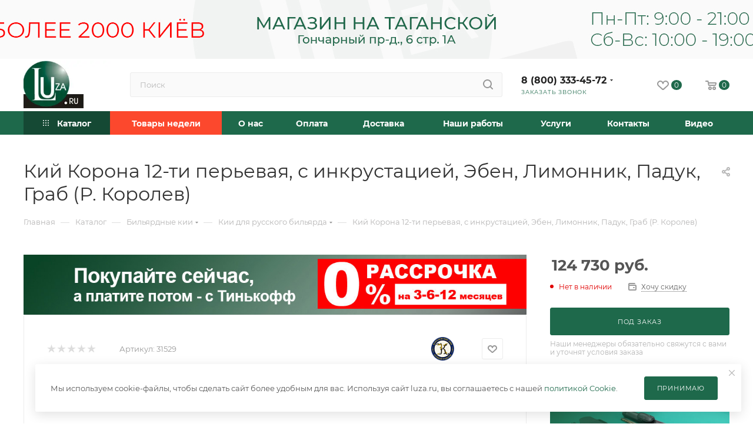

--- FILE ---
content_type: text/html; charset=UTF-8
request_url: https://www.luza.ru/catalog/product/kiy_korona_12_ti_perevaya_s_inkrustatsiey_eben_limonnik_paduk_grab_r_korolev/
body_size: 62592
content:
<!DOCTYPE html>
<html xmlns="http://www.w3.org/1999/xhtml" xml:lang="ru" lang="ru"  >
<head><link rel="canonical" href="https://www.luza.ru/catalog/product/kiy_korona_12_ti_perevaya_s_inkrustatsiey_eben_limonnik_paduk_grab_r_korolev/" />
	<title>Купить Кий Корона 12-ти перьевая, с инкрустацией, Эбен, Лимонник, Падук, Граб (Р. Королев) по лучшей цене в интернет-магазине Luza.ru</title>
	<meta name="viewport" content="initial-scale=1.0, width=device-width, maximum-scale=1" />
	<meta name="HandheldFriendly" content="true" />
	<meta name="yes" content="yes" />
	<meta name="apple-mobile-web-app-status-bar-style" content="black" />
	<meta name="SKYPE_TOOLBAR" content="SKYPE_TOOLBAR_PARSER_COMPATIBLE" />
	<meta http-equiv="Content-Type" content="text/html; charset=UTF-8" />
<meta name="keywords" content="Кий Корона 12-ти перьевая, с инкрустацией, Эбен, Лимонник, Падук, Граб (Р. Королев)" />
<meta name="description" content="Заказать Кий Корона 12-ти перьевая, с инкрустацией, Эбен, Лимонник, Падук, Граб (Р. Королев) в бильярдном интернет-магазине Луза.ру. Доставка и самовывоз." />
<script data-skip-moving="true">(function(w, d, n) {var cl = "bx-core";var ht = d.documentElement;var htc = ht ? ht.className : undefined;if (htc === undefined || htc.indexOf(cl) !== -1){return;}var ua = n.userAgent;if (/(iPad;)|(iPhone;)/i.test(ua)){cl += " bx-ios";}else if (/Windows/i.test(ua)){cl += ' bx-win';}else if (/Macintosh/i.test(ua)){cl += " bx-mac";}else if (/Linux/i.test(ua) && !/Android/i.test(ua)){cl += " bx-linux";}else if (/Android/i.test(ua)){cl += " bx-android";}cl += (/(ipad|iphone|android|mobile|touch)/i.test(ua) ? " bx-touch" : " bx-no-touch");cl += w.devicePixelRatio && w.devicePixelRatio >= 2? " bx-retina": " bx-no-retina";if (/AppleWebKit/.test(ua)){cl += " bx-chrome";}else if (/Opera/.test(ua)){cl += " bx-opera";}else if (/Firefox/.test(ua)){cl += " bx-firefox";}ht.className = htc ? htc + " " + cl : cl;})(window, document, navigator);</script>

<link href="/bitrix/css/aspro.max/notice.css?17646655703623"  rel="stylesheet" />
<link href="/bitrix/js/ui/design-tokens/dist/ui.design-tokens.css?176466557426358"  rel="stylesheet" />
<link href="/bitrix/js/ui/fonts/opensans/ui.font.opensans.css?17646655742555"  rel="stylesheet" />
<link href="/bitrix/js/main/popup/dist/main.popup.bundle.css?176466557231694"  rel="stylesheet" />
<link href="/bitrix/templates/aspro_max/components/bitrix/catalog/main/style.css?176468161553868"  rel="stylesheet" />
<link href="/bitrix/components/aspro/props.group.max/templates/.default/style.css?17646655405677"  rel="stylesheet" />
<link href="/bitrix/templates/aspro_max/components/bitrix/news.list/catalog_info_slider/style.css?17646655621791"  rel="stylesheet" />
<link href="/bitrix/templates/aspro_max/vendor/css/carousel/swiper/swiper-bundle.min.css?176466556114468"  rel="stylesheet" />
<link href="/bitrix/templates/aspro_max/css/slider.swiper.min.css?17646655664048"  rel="stylesheet" />
<link href="/bitrix/templates/aspro_max/components/bitrix/sale.gift.main.products/main/style.css?1764665563663"  rel="stylesheet" />
<link href="/bitrix/templates/aspro_max/components/bitrix/news.list/front_tizers/style.css?17646655622408"  rel="stylesheet" />
<link href="/bitrix/templates/aspro_max/css/main_slider.min.css?176466556628839"  rel="stylesheet" />
<link href="/bitrix/templates/aspro_max/css/blocks/grid-list.min.css?17646655664788"  rel="stylesheet" />
<link href="/bitrix/templates/aspro_max/css/skeleton.css?1764665566810"  rel="stylesheet" />
<link href="/bitrix/templates/aspro_max/css/conditional/ui-card.min.css?1764665566518"  rel="stylesheet" />
<link href="/bitrix/templates/aspro_max/css/video_block.min.css?1764665566374"  rel="stylesheet" />
<link href="/bitrix/templates/aspro_max/vendor/css/carousel/owl/owl.carousel.min.css?17646655613351"  rel="stylesheet" />
<link href="/bitrix/templates/aspro_max/vendor/css/carousel/owl/owl.theme.default.min.css?17646655611013"  rel="stylesheet" />
<link href="/bitrix/templates/aspro_max/css/detail-gallery.css?17646655668190"  rel="stylesheet" />
<link href="/bitrix/templates/aspro_max/css/bonus-system.min.css?17646655661535"  rel="stylesheet" />
<link href="/bitrix/templates/aspro_max/css/jquery.fancybox.min.css?176466556613062"  rel="stylesheet" />
<link href="/bitrix/templates/aspro_max/css/animation/animation_ext.css?17646655664934"  rel="stylesheet" />
<link href="/bitrix/templates/aspro_max/components/bitrix/catalog.comments/catalog/style.css?176468161521596"  rel="stylesheet" />
<link href="/bitrix/panel/main/popup.css?176466555822696"  rel="stylesheet" />
<link href="/bitrix/templates/aspro_max/css/drop.css?17646655662736"  rel="stylesheet" />
<link href="/bitrix/components/bitrix/blog/templates/.default/style.css?176466553933777"  rel="stylesheet" />
<link href="/bitrix/components/bitrix/blog/templates/.default/themes/green/style.css?17646655391140"  rel="stylesheet" />
<link href="/bitrix/components/bitrix/rating.vote/templates/standart_text/style.css?17646655262223"  rel="stylesheet" />
<link href="/bitrix/templates/aspro_max/css/fonts/montserrat/css/montserrat.min.css?17646655665716"  data-template-style="true"  rel="stylesheet" />
<link href="/bitrix/templates/aspro_max/css/blocks/dark-light-theme.css?17646655662595"  data-template-style="true"  rel="stylesheet" />
<link href="/bitrix/templates/aspro_max/css/colored.css?17646655664203"  data-template-style="true"  rel="stylesheet" />
<link href="/bitrix/templates/aspro_max/css/lite.bootstrap.css?176466556614370"  data-template-style="true"  rel="stylesheet" />
<link href="/bitrix/templates/aspro_max/css/styles.css?1764681614199481"  data-template-style="true"  rel="stylesheet" />
<link href="/bitrix/templates/aspro_max/css/blocks/blocks.css?176466556623521"  data-template-style="true"  rel="stylesheet" />
<link href="/bitrix/templates/aspro_max/css/blocks/common.blocks/counter-state/counter-state.css?1764665566490"  data-template-style="true"  rel="stylesheet" />
<link href="/bitrix/templates/aspro_max/css/menu.css?176468161485282"  data-template-style="true"  rel="stylesheet" />
<link href="/bitrix/templates/aspro_max/css/catalog.css?176466556617774"  data-template-style="true"  rel="stylesheet" />
<link href="/bitrix/templates/aspro_max/vendor/css/ripple.css?1764665561854"  data-template-style="true"  rel="stylesheet" />
<link href="/bitrix/templates/aspro_max/css/stores.css?176468160910312"  data-template-style="true"  rel="stylesheet" />
<link href="/bitrix/templates/aspro_max/css/yandex_map.css?17646655667689"  data-template-style="true"  rel="stylesheet" />
<link href="/bitrix/templates/aspro_max/css/header_fixed.css?176468161412618"  data-template-style="true"  rel="stylesheet" />
<link href="/bitrix/templates/aspro_max/ajax/ajax.css?1764665566326"  data-template-style="true"  rel="stylesheet" />
<link href="/bitrix/templates/aspro_max/css/searchtitle.css?176466556611973"  data-template-style="true"  rel="stylesheet" />
<link href="/bitrix/templates/aspro_max/css/blocks/line-block.min.css?17646655664730"  data-template-style="true"  rel="stylesheet" />
<link href="/bitrix/templates/aspro_max/components/bitrix/menu/top/style.css?1764665562204"  data-template-style="true"  rel="stylesheet" />
<link href="/bitrix/templates/aspro_max/css/mega_menu.css?17646655661653"  data-template-style="true"  rel="stylesheet" />
<link href="/bitrix/templates/aspro_max/components/bitrix/breadcrumb/main/style.css?17646655612354"  data-template-style="true"  rel="stylesheet" />
<link href="/bitrix/templates/aspro_max/css/footer.css?176468161437027"  data-template-style="true"  rel="stylesheet" />
<link href="/bitrix/components/aspro/marketing.popup/templates/max/style.css?17646655409099"  data-template-style="true"  rel="stylesheet" />
<link href="/bitrix/templates/aspro_max/styles.css?176468161421258"  data-template-style="true"  rel="stylesheet" />
<link href="/bitrix/templates/aspro_max/template_styles.css?1764681614473367"  data-template-style="true"  rel="stylesheet" />
<link href="/bitrix/templates/aspro_max/css/header.css?176468161431889"  data-template-style="true"  rel="stylesheet" />
<link href="/bitrix/templates/aspro_max/css/media.css?1764681614195926"  data-template-style="true"  rel="stylesheet" />
<link href="/bitrix/templates/aspro_max/css/h1-normal.css?176466556639"  data-template-style="true"  rel="stylesheet" />
<link href="/bitrix/templates/aspro_max/themes/custom_s3/theme.css?176837607354664"  data-template-style="true"  rel="stylesheet" />
<link href="/bitrix/templates/aspro_max/css/widths/width-4.css?17646655668529"  data-template-style="true"  rel="stylesheet" />
<link href="/bitrix/templates/aspro_max/css/fonts/font-10.css?17646655661097"  data-template-style="true"  rel="stylesheet" />
<link href="/bitrix/templates/aspro_max/css/custom.css?17683784577712"  data-template-style="true"  rel="stylesheet" />


<script type="extension/settings" data-extension="currency.currency-core">{"region":"ru"}</script>


<link href="/bitrix/templates/aspro_max/css/critical.css?176466556633" data-skip-moving="true" rel="stylesheet">
<meta name="theme-color" content="#1e694b">
<style>:root{--theme-base-color: #1e694b;--theme-base-opacity-color: #1e694b1a;--theme-base-color-hue:156;--theme-base-color-saturation:56%;--theme-base-color-lightness:26%;}</style>
<style>html {--theme-page-width: 1200px;--theme-page-width-padding: 30px}</style>
<script data-skip-moving="true">window.lazySizesConfig = window.lazySizesConfig || {};lazySizesConfig.loadMode = 1;lazySizesConfig.expand = 200;lazySizesConfig.expFactor = 1;lazySizesConfig.hFac = 0.1;window.lazySizesConfig.loadHidden = false;window.lazySizesConfig.lazyClass = "lazy";</script>
<script src="/bitrix/templates/aspro_max/js/ls.unveilhooks.min.js" data-skip-moving="true" defer></script>
<script src="/bitrix/templates/aspro_max/js/lazysizes.min.js" data-skip-moving="true" defer></script>
<link href="/bitrix/templates/aspro_max/css/print.css?176466556623591" data-template-style="true" rel="stylesheet" media="print">
                                        <script data-skip-moving="true" src="/bitrix/js/main/jquery/jquery-3.6.0.min.js"></script>
                    <script data-skip-moving="true" src="/bitrix/templates/aspro_max/js/speed.min.js?=1764665566"></script>
<link rel="apple-touch-icon" sizes="180x180" href="/upload/CMax/2bd/h2l8v1kivlckfv89zthfqcqp3okw869l.webp" />
<meta property="og:description" content="Заказать Кий Корона 12-ти перьевая, с инкрустацией, Эбен, Лимонник, Падук, Граб (Р. Королев) в бильярдном интернет-магазине Луза.ру. Доставка и самовывоз." />
<meta property="og:image" content="https://www.luza.ru/upload/CMax/e77/b7sl1h1btkkwpjmvjn48e9ggyh5pa2qf.webp" />
<link rel="image_src" href="https://www.luza.ru/upload/CMax/e77/b7sl1h1btkkwpjmvjn48e9ggyh5pa2qf.webp"  />
<meta property="og:title" content="Купить Кий Корона 12-ти перьевая, с инкрустацией, Эбен, Лимонник, Падук, Граб (Р. Королев) по лучшей цене в интернет-магазине Luza.ru" />
<meta property="og:type" content="website" />
<meta property="og:url" content="https://www.luza.ru/catalog/product/kiy_korona_12_ti_perevaya_s_inkrustatsiey_eben_limonnik_paduk_grab_r_korolev/" />
		<style>html {--theme-items-gap:32px;--fixed-header:80px;--fixed-tabs:49px;}</style>					<!-- Canonical Code -->
			<!-- End Canonical Code -->
						<!-- Canonical Code -->
			<!-- End Canonical Code -->
		</head>
<body class=" site_s3  fill_bg_n catalog-delayed-btn-Y theme-light" id="main" data-site="/">
		
	<div id="panel"></div>
	
				<!--'start_frame_cache_basketitems-component-block'-->												<div id="ajax_basket"></div>
					<!--'end_frame_cache_basketitems-component-block'-->								<div class="cd-modal-bg"></div>
		<script data-skip-moving="true">var solutionName = 'arMaxOptions';</script>
		<script src="/bitrix/templates/aspro_max/js/setTheme.php?site_id=s3&site_dir=/" data-skip-moving="true"></script>
				<div class="wrapper1  header_bgcolored long_header colored_header catalog_page basket_normal basket_fill_WHITE side_LEFT block_side_NORMAL catalog_icons_N banner_auto with_fast_view mheader-v1 header-v2 header-font-lower_Y regions_N title_position_LEFT footer-v2 front-vindex1 mfixed_Y mfixed_view_always title-v3 lazy_Y with_phones compact-catalog dark-hover-overlay normal-catalog-img landing-normal big-banners-mobile-slider bottom-icons-panel-N compact-breadcrumbs-N catalog-delayed-btn-Y  ">

<div class="mega_fixed_menu scrollblock">
	<div class="maxwidth-theme">
		<svg class="svg svg-close" width="14" height="14" viewBox="0 0 14 14">
		  <path data-name="Rounded Rectangle 568 copy 16" d="M1009.4,953l5.32,5.315a0.987,0.987,0,0,1,0,1.4,1,1,0,0,1-1.41,0L1008,954.4l-5.32,5.315a0.991,0.991,0,0,1-1.4-1.4L1006.6,953l-5.32-5.315a0.991,0.991,0,0,1,1.4-1.4l5.32,5.315,5.31-5.315a1,1,0,0,1,1.41,0,0.987,0.987,0,0,1,0,1.4Z" transform="translate(-1001 -946)"></path>
		</svg>
		<i class="svg svg-close mask arrow"></i>
		<div class="row">
			<div class="col-md-9">
				<div class="left_menu_block">
					<div class="logo_block flexbox flexbox--row align-items-normal">
						<div class="logo colored">
							<a href="/"><img src="/upload/CMax/e77/b7sl1h1btkkwpjmvjn48e9ggyh5pa2qf.webp" alt="luza.ru" title="luza.ru" data-src="" /></a>						</div>
						<div class="top-description addr">
							Интернет-магазин 
представительского класса						</div>
					</div>
					<div class="search_block">
						<div class="search_wrap">
							<div class="search-block">
									<div class="search-wrapper">
		<div id="title-search_mega_menu">
			<form action="/catalog/" class="search">
				<div class="search-input-div">
					<input class="search-input" id="title-search-input_mega_menu" type="text" name="q" value="" placeholder="Поиск" size="20" maxlength="50" autocomplete="off" />
				</div>
				<div class="search-button-div">
					<button class="btn btn-search" type="submit" name="s" value="Найти"><i class="svg search2  inline " aria-hidden="true"><svg width="17" height="17" ><use xlink:href="/bitrix/templates/aspro_max/images/svg/header_icons_srite.svg?1764665561#search"></use></svg></i></button>
					
					<span class="close-block inline-search-hide"><span class="svg svg-close close-icons"></span></span>
				</div>
			</form>
		</div>
	</div>
							</div>
						</div>
					</div>
										<!-- noindex -->

	<div class="burger_menu_wrapper">
		
			<div class="top_link_wrapper">
				<div class="menu-item dropdown catalog wide_menu   active">
					<div class="wrap">
						<a class="dropdown-toggle" href="/catalog/">
							<div class="link-title color-theme-hover">
																	<i class="svg inline  svg-inline-icon_catalog" aria-hidden="true" ><svg xmlns="http://www.w3.org/2000/svg" width="10" height="10" viewBox="0 0 10 10"><path  data-name="Rounded Rectangle 969 copy 7" class="cls-1" d="M644,76a1,1,0,1,1-1,1A1,1,0,0,1,644,76Zm4,0a1,1,0,1,1-1,1A1,1,0,0,1,648,76Zm4,0a1,1,0,1,1-1,1A1,1,0,0,1,652,76Zm-8,4a1,1,0,1,1-1,1A1,1,0,0,1,644,80Zm4,0a1,1,0,1,1-1,1A1,1,0,0,1,648,80Zm4,0a1,1,0,1,1-1,1A1,1,0,0,1,652,80Zm-8,4a1,1,0,1,1-1,1A1,1,0,0,1,644,84Zm4,0a1,1,0,1,1-1,1A1,1,0,0,1,648,84Zm4,0a1,1,0,1,1-1,1A1,1,0,0,1,652,84Z" transform="translate(-643 -76)"/></svg></i>																Каталог							</div>
						</a>
													<span class="tail"></span>
							<div class="burger-dropdown-menu row">
								<div class="menu-wrapper" >
									
																														<div class="col-md-4 dropdown-submenu  has_img">
																						<a href="/catalog/billiards/" class="color-theme-hover" title="Столы">
												<span class="name option-font-bold">Столы</span>
											</a>
																								<div class="burger-dropdown-menu toggle_menu">
																																									<div class="menu-item   ">
															<a href="/catalog/stoly_12_futov/" title="12 футов">
																<span class="name color-theme-hover">12 футов</span>
															</a>
																													</div>
																																									<div class="menu-item   ">
															<a href="/catalog/stoly_11_futov/" title="11 футов">
																<span class="name color-theme-hover">11 футов</span>
															</a>
																													</div>
																																									<div class="menu-item   ">
															<a href="/catalog/stoly_10_futov/" title="10 футов">
																<span class="name color-theme-hover">10 футов</span>
															</a>
																													</div>
																																									<div class="menu-item   ">
															<a href="/catalog/stoly_9_futov/" title="9 футов">
																<span class="name color-theme-hover">9 футов</span>
															</a>
																													</div>
																																									<div class="menu-item   ">
															<a href="/catalog/stoly_8_futov/" title="8 футов">
																<span class="name color-theme-hover">8 футов</span>
															</a>
																													</div>
																																									<div class="menu-item   ">
															<a href="/catalog/stoly_7_futov/" title="7 футов">
																<span class="name color-theme-hover">7 футов</span>
															</a>
																													</div>
																																									<div class="menu-item   ">
															<a href="/catalog/rasprodazha_stolov_s_vystavki/" title="Распродажа столов">
																<span class="name color-theme-hover">Распродажа столов</span>
															</a>
																													</div>
																									</div>
																					</div>
									
																														<div class="col-md-4 dropdown-submenu  has_img">
																						<a href="/catalog/cues/" class="color-theme-hover" title="Кии">
												<span class="name option-font-bold">Кии</span>
											</a>
																								<div class="burger-dropdown-menu toggle_menu">
																																									<div class="menu-item   ">
															<a href="/catalog/piramida_cues/" title="Пирамида">
																<span class="name color-theme-hover">Пирамида</span>
															</a>
																													</div>
																																									<div class="menu-item   ">
															<a href="/catalog/3_kh_sostavnye/" title="3-х составные">
																<span class="name color-theme-hover">3-х составные</span>
															</a>
																													</div>
																																									<div class="menu-item   ">
															<a href="/catalog/eksklyuziv_cues/" title="Эксклюзив">
																<span class="name color-theme-hover">Эксклюзив</span>
															</a>
																													</div>
																																									<div class="menu-item   ">
															<a href="/catalog/pul_cues/" title="Пул">
																<span class="name color-theme-hover">Пул</span>
															</a>
																													</div>
																																									<div class="menu-item   ">
															<a href="/catalog/snuker_cues/" title="Снукер">
																<span class="name color-theme-hover">Снукер</span>
															</a>
																													</div>
																																									<div class="menu-item   ">
															<a href="/catalog/ukorochennye_kii/" title="Укороченные (детские)">
																<span class="name color-theme-hover">Укороченные (детские)</span>
															</a>
																													</div>
																									</div>
																					</div>
									
																														<div class="col-md-4 dropdown-submenu  has_img">
																						<a href="/catalog/dlya-stolov-i-bilyardnyh-komnat/" class="color-theme-hover" title="Для столов">
												<span class="name option-font-bold">Для столов</span>
											</a>
																								<div class="burger-dropdown-menu toggle_menu">
																																									<div class="menu-item   ">
															<a href="/catalog/bilyardnye-shary/" title="Бильярдные шары">
																<span class="name color-theme-hover">Бильярдные шары</span>
															</a>
																													</div>
																																									<div class="menu-item   ">
															<a href="/catalog/sukno/" title="Сукно">
																<span class="name color-theme-hover">Сукно</span>
															</a>
																													</div>
																																									<div class="menu-item   ">
															<a href="/catalog/svetilniki/" title="Светильники">
																<span class="name color-theme-hover">Светильники</span>
															</a>
																													</div>
																																									<div class="menu-item   ">
															<a href="/catalog/kievnnicy/" title="Киевницы">
																<span class="name color-theme-hover">Киевницы</span>
															</a>
																													</div>
																																									<div class="menu-item   ">
															<a href="/catalog/pokryvala-na-stoly/" title="Покрывала на столы">
																<span class="name color-theme-hover">Покрывала на столы</span>
															</a>
																													</div>
																																									<div class="menu-item   ">
															<a href="/catalog/mostiki-mashinki-teshi/" title="Мостики, машинки (тещи)">
																<span class="name color-theme-hover">Мостики, машинки (тещи)</span>
															</a>
																													</div>
																																									<div class="menu-item   ">
															<a href="/catalog/komplektuyushchie_dlya_stolov/" title="Комплектующие для столов">
																<span class="name color-theme-hover">Комплектующие для столов</span>
															</a>
																													</div>
																																									<div class="menu-item   ">
															<a href="/catalog/sredstva-po-uhodu/" title="Средства по уходу">
																<span class="name color-theme-hover">Средства по уходу</span>
															</a>
																													</div>
																																									<div class="menu-item   ">
															<a href="/catalog/treugolniki/" title="Треугольники">
																<span class="name color-theme-hover">Треугольники</span>
															</a>
																													</div>
																																									<div class="menu-item   ">
															<a href="/catalog/chasy-postery-suveniry/" title="Часы, постеры, сувениры">
																<span class="name color-theme-hover">Часы, постеры, сувениры</span>
															</a>
																													</div>
																																									<div class="menu-item collapsed  ">
															<a href="/catalog/sistemy_ucheta_vremeni/" title="Системы учета времени">
																<span class="name color-theme-hover">Системы учета времени</span>
															</a>
																													</div>
																																									<div class="menu-item collapsed  ">
															<a href="/catalog/shary-nabory-s-aksessuarami/" title="Наборы с аксессуарами">
																<span class="name color-theme-hover">Наборы с аксессуарами</span>
															</a>
																													</div>
																									</div>
																					</div>
									
																														<div class="col-md-4 dropdown-submenu  has_img">
																						<a href="/catalog/dlya-kiev-i-igrokov/" class="color-theme-hover" title="Для киев и игроков">
												<span class="name option-font-bold">Для киев и игроков</span>
											</a>
																								<div class="burger-dropdown-menu toggle_menu">
																																									<div class="menu-item   ">
															<a href="/catalog/chehly-dlya-kiev/" title="Чехлы для киев">
																<span class="name color-theme-hover">Чехлы для киев</span>
															</a>
																													</div>
																																									<div class="menu-item   ">
															<a href="/catalog/naklejki/" title="Наклейки">
																<span class="name color-theme-hover">Наклейки</span>
															</a>
																													</div>
																																									<div class="menu-item   ">
															<a href="/catalog/uhod-za-kiem-i-naklejkoj/" title="Уход за кием и наклейкой">
																<span class="name color-theme-hover">Уход за кием и наклейкой</span>
															</a>
																													</div>
																																									<div class="menu-item   ">
															<a href="/catalog/mel-penaly-dlya-mela/" title="Мел, пеналы для мела">
																<span class="name color-theme-hover">Мел, пеналы для мела</span>
															</a>
																													</div>
																																									<div class="menu-item   ">
															<a href="/catalog/perchatki/" title="Перчатки">
																<span class="name color-theme-hover">Перчатки</span>
															</a>
																													</div>
																																									<div class="menu-item   ">
															<a href="/catalog/trenazhery-dlya-bilyarda/" title="Тренажеры для бильярда">
																<span class="name color-theme-hover">Тренажеры для бильярда</span>
															</a>
																													</div>
																																									<div class="menu-item   ">
															<a href="/catalog/literatura-i-dvd/" title="Литература и DVD">
																<span class="name color-theme-hover">Литература и DVD</span>
															</a>
																													</div>
																									</div>
																					</div>
									
																														<div class="col-md-4 dropdown-submenu  has_img">
																						<a href="/catalog/mebel/" class="color-theme-hover" title="Бильярдные коллекции">
												<span class="name option-font-bold">Бильярдные коллекции</span>
											</a>
																								<div class="burger-dropdown-menu toggle_menu">
																																									<div class="menu-item   ">
															<a href="/catalog/kollektsiya_admiral/" title="Коллекция &quot;Адмирал&quot;">
																<span class="name color-theme-hover">Коллекция &quot;Адмирал&quot;</span>
															</a>
																													</div>
																																									<div class="menu-item   ">
															<a href="/catalog/kollektsiya_baron/" title="Коллекция &quot;Барон&quot;">
																<span class="name color-theme-hover">Коллекция &quot;Барон&quot;</span>
															</a>
																													</div>
																																									<div class="menu-item   ">
															<a href="/catalog/kollektsiya_baron_lyuks/" title="Коллекция &quot;Барон-Люкс&quot;">
																<span class="name color-theme-hover">Коллекция &quot;Барон-Люкс&quot;</span>
															</a>
																													</div>
																																									<div class="menu-item   ">
															<a href="/catalog/kollektsiya_sportklub/" title="Коллекция &quot;Спортклуб&quot;">
																<span class="name color-theme-hover">Коллекция &quot;Спортклуб&quot;</span>
															</a>
																													</div>
																																									<div class="menu-item   ">
															<a href="/catalog/kollektsiya_vityaz_premium/" title="Коллекция &quot;Витязь-Премиум&quot;">
																<span class="name color-theme-hover">Коллекция &quot;Витязь-Премиум&quot;</span>
															</a>
																													</div>
																																									<div class="menu-item   ">
															<a href="/catalog/kollektsiya_rusich/" title="Коллекция &quot;Русич&quot;">
																<span class="name color-theme-hover">Коллекция &quot;Русич&quot;</span>
															</a>
																													</div>
																																									<div class="menu-item   ">
															<a href="/catalog/kollektsiya_markiz/" title="Коллекция &quot;Маркиз&quot;">
																<span class="name color-theme-hover">Коллекция &quot;Маркиз&quot;</span>
															</a>
																													</div>
																																									<div class="menu-item   ">
															<a href="/catalog/kollektsiya_richard/" title="Коллекция &quot;Ричард&quot;">
																<span class="name color-theme-hover">Коллекция &quot;Ричард&quot;</span>
															</a>
																													</div>
																																									<div class="menu-item   ">
															<a href="/catalog/kollektsiya_samuray/" title="Коллекция &quot;Самурай&quot;">
																<span class="name color-theme-hover">Коллекция &quot;Самурай&quot;</span>
															</a>
																													</div>
																																									<div class="menu-item   ">
															<a href="/catalog/kollektsiya_sedoy_graf/" title="Коллекция &quot;Седой Граф&quot;">
																<span class="name color-theme-hover">Коллекция &quot;Седой Граф&quot;</span>
															</a>
																													</div>
																																									<div class="menu-item collapsed  ">
															<a href="/catalog/kollektsiya_tsezar/" title="Коллекция &quot;Цезарь&quot;">
																<span class="name color-theme-hover">Коллекция &quot;Цезарь&quot;</span>
															</a>
																													</div>
																																									<div class="menu-item collapsed  ">
															<a href="/catalog/kollektsiya_renessans_gold/" title="Коллекция &quot;Ренессанс Голд&quot;">
																<span class="name color-theme-hover">Коллекция &quot;Ренессанс Голд&quot;</span>
															</a>
																													</div>
																																									<div class="menu-item collapsed  ">
															<a href="/catalog/kollektsiya_renessans_granzh/" title="Коллекция &quot;Ренессанс Гранж&quot;">
																<span class="name color-theme-hover">Коллекция &quot;Ренессанс Гранж&quot;</span>
															</a>
																													</div>
																																									<div class="menu-item collapsed  ">
															<a href="/catalog/kollektsiya_renessans/" title="Коллекция &quot;Ренессанс&quot;">
																<span class="name color-theme-hover">Коллекция &quot;Ренессанс&quot;</span>
															</a>
																													</div>
																																									<div class="menu-item collapsed  ">
															<a href="/catalog/kollektsiya_leo/" title="Коллекция &quot;Лео&quot;">
																<span class="name color-theme-hover">Коллекция &quot;Лео&quot;</span>
															</a>
																													</div>
																																									<div class="menu-item collapsed  ">
															<a href="/catalog/kollektsiya_drakon/" title="Коллекция &quot;Дракон&quot;">
																<span class="name color-theme-hover">Коллекция &quot;Дракон&quot;</span>
															</a>
																													</div>
																																									<div class="menu-item collapsed  ">
															<a href="/catalog/kollektsiya_drakon_granzh/" title="Коллекция &quot;Дракон Гранж&quot;">
																<span class="name color-theme-hover">Коллекция &quot;Дракон Гранж&quot;</span>
															</a>
																													</div>
																																									<div class="menu-item collapsed  ">
															<a href="/catalog/kollektsiya_leo_ii/" title="Коллекция &quot;Лео II&quot;">
																<span class="name color-theme-hover">Коллекция &quot;Лео II&quot;</span>
															</a>
																													</div>
																																									<div class="menu-item collapsed  ">
															<a href="/catalog/kollektsiya_imperator_lyuks/" title="Коллекция &quot;Император-Люкс&quot;">
																<span class="name color-theme-hover">Коллекция &quot;Император-Люкс&quot;</span>
															</a>
																													</div>
																																									<div class="menu-item collapsed  ">
															<a href="/catalog/kollektsiya_imperator_gold/" title="Коллекция &quot;Император Голд&quot;">
																<span class="name color-theme-hover">Коллекция &quot;Император Голд&quot;</span>
															</a>
																													</div>
																																									<div class="menu-item collapsed  ">
															<a href="/catalog/kollektsiya_imperator/" title="Коллекция &quot;Император&quot;">
																<span class="name color-theme-hover">Коллекция &quot;Император&quot;</span>
															</a>
																													</div>
																																									<div class="menu-item collapsed  ">
															<a href="/catalog/kollektsiya_venetsiya/" title="Коллекция &quot;Венеция&quot;">
																<span class="name color-theme-hover">Коллекция &quot;Венеция&quot;</span>
															</a>
																													</div>
																																									<div class="menu-item collapsed  ">
															<a href="/catalog/kollektsiya_prezident_silver/" title="Коллекция &quot;Президент Сильвер&quot;">
																<span class="name color-theme-hover">Коллекция &quot;Президент Сильвер&quot;</span>
															</a>
																													</div>
																																									<div class="menu-item collapsed  ">
															<a href="/catalog/kollektsiya_high_tech/" title="Коллекция &quot;High-tech&quot;">
																<span class="name color-theme-hover">Коллекция &quot;High-tech&quot;</span>
															</a>
																													</div>
																																									<div class="menu-item collapsed  ">
															<a href="/catalog/kollektsiya_prezident/" title="Коллекция &quot;Президент&quot;">
																<span class="name color-theme-hover">Коллекция &quot;Президент&quot;</span>
															</a>
																													</div>
																																									<div class="menu-item collapsed  ">
															<a href="/catalog/kollektsiya_prezident_iii/" title="Коллекция &quot;Президент III&quot;">
																<span class="name color-theme-hover">Коллекция &quot;Президент III&quot;</span>
															</a>
																													</div>
																																									<div class="menu-item collapsed  ">
															<a href="/catalog/kollektsiya_ampir/" title="Коллекция &quot;Ампир&quot;">
																<span class="name color-theme-hover">Коллекция &quot;Ампир&quot;</span>
															</a>
																													</div>
																																									<div class="menu-item collapsed  ">
															<a href="/catalog/kollektsiya_liverpul_lyuks/" title="Коллекция &quot;Ливерпуль-Люкс&quot;">
																<span class="name color-theme-hover">Коллекция &quot;Ливерпуль-Люкс&quot;</span>
															</a>
																													</div>
																																									<div class="menu-item collapsed  ">
															<a href="/catalog/kollektsiya_morskaya/" title="Коллекция &quot;Морская&quot;">
																<span class="name color-theme-hover">Коллекция &quot;Морская&quot;</span>
															</a>
																													</div>
																																									<div class="menu-item collapsed  ">
															<a href="/catalog/kollektsiya_premer/" title="Коллекция &quot;Премьер&quot;">
																<span class="name color-theme-hover">Коллекция &quot;Премьер&quot;</span>
															</a>
																													</div>
																									</div>
																					</div>
									
																														<div class="col-md-4 dropdown-submenu  has_img">
																						<a href="/catalog/podarki-bilyardistam/" class="color-theme-hover" title="Подарки бильярдистам">
												<span class="name option-font-bold">Подарки бильярдистам</span>
											</a>
																								<div class="burger-dropdown-menu toggle_menu">
																																									<div class="menu-item   ">
															<a href="/catalog/podarochnye-karty/" title="Подарочные карты">
																<span class="name color-theme-hover">Подарочные карты</span>
															</a>
																													</div>
																									</div>
																					</div>
																	</div>
							</div>
											</div>
				</div>
			</div>
					
		<div class="bottom_links_wrapper row">
								<div class="menu-item col-md-4 unvisible  top_product_menu   ">
					<div class="wrap">
						<a class="" href="/tovary-nedeli">
							<div class="link-title color-theme-hover">
																Товары недели							</div>
						</a>
											</div>
				</div>
								<div class="menu-item col-md-4 unvisible dropdown   ">
					<div class="wrap">
						<a class="dropdown-toggle" href="/company/">
							<div class="link-title color-theme-hover">
																О нас							</div>
						</a>
													<span class="tail"></span>
							<div class="burger-dropdown-menu">
								<div class="menu-wrapper" >
									
																														<div class="  ">
																						<a href="/company/about/" class="color-theme-hover" title="О компании">
												<span class="name option-font-bold">О компании</span>
											</a>
																					</div>
									
																														<div class="  ">
																						<a href="/shops/universitet/" class="color-theme-hover" title="Магазин">
												<span class="name option-font-bold">Магазин</span>
											</a>
																					</div>
									
																														<div class="  ">
																						<a href="/info/brands/" class="color-theme-hover" title="Бренды">
												<span class="name option-font-bold">Бренды</span>
											</a>
																					</div>
									
																														<div class="  ">
																						<a href="/comments/" class="color-theme-hover" title="Отзывы">
												<span class="name option-font-bold">Отзывы</span>
											</a>
																					</div>
									
																														<div class="  ">
																						<a href="/help/vozvrat-obmen/" class="color-theme-hover" title="Возврат/обмен">
												<span class="name option-font-bold">Возврат/обмен</span>
											</a>
																					</div>
																	</div>
							</div>
											</div>
				</div>
								<div class="menu-item col-md-4 unvisible dropdown   ">
					<div class="wrap">
						<a class="dropdown-toggle" href="/help/payment/">
							<div class="link-title color-theme-hover">
																Оплата							</div>
						</a>
													<span class="tail"></span>
							<div class="burger-dropdown-menu">
								<div class="menu-wrapper" >
									
																														<div class="  ">
																						<a href="/help/payment#nal" class="color-theme-hover" title="Наличными">
												<span class="name option-font-bold">Наличными</span>
											</a>
																					</div>
									
																														<div class="  ">
																						<a href="/help/payment#card" class="color-theme-hover" title="Банковской картой">
												<span class="name option-font-bold">Банковской картой</span>
											</a>
																					</div>
									
																														<div class="  ">
																						<a href="/help/payment#bank" class="color-theme-hover" title="По счету в банке">
												<span class="name option-font-bold">По счету в банке</span>
											</a>
																					</div>
									
																														<div class="  ">
																						<a href="/help/payment#credit" class="color-theme-hover" title="Кредит, рассрочка">
												<span class="name option-font-bold">Кредит, рассрочка</span>
											</a>
																					</div>
									
																														<div class="  ">
																						<a href="/help/payment#urlica" class="color-theme-hover" title="Юридические лица">
												<span class="name option-font-bold">Юридические лица</span>
											</a>
																					</div>
																	</div>
							</div>
											</div>
				</div>
								<div class="menu-item col-md-4 unvisible dropdown   ">
					<div class="wrap">
						<a class="dropdown-toggle" href="/help/delivery/">
							<div class="link-title color-theme-hover">
																Доставка							</div>
						</a>
													<span class="tail"></span>
							<div class="burger-dropdown-menu">
								<div class="menu-wrapper" >
									
																														<div class="  ">
																						<a href="/help/delivery/dostavka-kiev/" class="color-theme-hover" title="Кии">
												<span class="name option-font-bold">Кии</span>
											</a>
																					</div>
									
																														<div class="  ">
																						<a href="/help/delivery/dostavka-i-sborka-bilyardnykh-stolov/" class="color-theme-hover" title="Бильярдные столы">
												<span class="name option-font-bold">Бильярдные столы</span>
											</a>
																					</div>
									
																														<div class="  ">
																						<a href="/help/delivery/dostavka-aksessarov/" class="color-theme-hover" title="Аксессуары">
												<span class="name option-font-bold">Аксессуары</span>
											</a>
																					</div>
																	</div>
							</div>
											</div>
				</div>
								<div class="menu-item col-md-4 unvisible dropdown   ">
					<div class="wrap">
						<a class="dropdown-toggle" href="/projects/">
							<div class="link-title color-theme-hover">
																Наши работы							</div>
						</a>
													<span class="tail"></span>
							<div class="burger-dropdown-menu">
								<div class="menu-wrapper" >
									
																														<div class="  ">
																						<a href="/projects/gravirovka-na-kiy/" class="color-theme-hover" title="Гравировка на кий">
												<span class="name option-font-bold">Гравировка на кий</span>
											</a>
																					</div>
									
																														<div class="  ">
																						<a href="/projects/bilyardnye-kii/" class="color-theme-hover" title="Бильярдные кии">
												<span class="name option-font-bold">Бильярдные кии</span>
											</a>
																					</div>
									
																														<div class="  ">
																						<a href="/projects/bilyardnye-stoly/" class="color-theme-hover" title="Бильярдные столы">
												<span class="name option-font-bold">Бильярдные столы</span>
											</a>
																					</div>
									
																														<div class="  ">
																						<a href="/projects/remont-bilyardnykh-stolov/" class="color-theme-hover" title="Ремонт бильярных столов">
												<span class="name option-font-bold">Ремонт бильярных столов</span>
											</a>
																					</div>
																	</div>
							</div>
											</div>
				</div>
								<div class="menu-item col-md-4 unvisible dropdown   ">
					<div class="wrap">
						<a class="dropdown-toggle" href="/services/">
							<div class="link-title color-theme-hover">
																Услуги							</div>
						</a>
													<span class="tail"></span>
							<div class="burger-dropdown-menu">
								<div class="menu-wrapper" >
									
																														<div class="  ">
																						<a href="/gravirovka/" class="color-theme-hover" title="Гравировка на кий">
												<span class="name option-font-bold">Гравировка на кий</span>
											</a>
																					</div>
									
																														<div class="  ">
																						<a href="/services/billiards/" class="color-theme-hover" title="Ремонт бильярдных столов">
												<span class="name option-font-bold">Ремонт бильярдных столов</span>
											</a>
																					</div>
									
																														<div class="  ">
																						<a href="/services/cues/" class="color-theme-hover" title="Ремонт киев для бильярда">
												<span class="name option-font-bold">Ремонт киев для бильярда</span>
											</a>
																					</div>
																	</div>
							</div>
											</div>
				</div>
								<div class="menu-item col-md-4 unvisible    ">
					<div class="wrap">
						<a class="" href="/contacts/">
							<div class="link-title color-theme-hover">
																Контакты							</div>
						</a>
											</div>
				</div>
								<div class="menu-item col-md-4 unvisible dropdown   ">
					<div class="wrap">
						<a class="dropdown-toggle" href="/blog/">
							<div class="link-title color-theme-hover">
																Видео							</div>
						</a>
													<span class="tail"></span>
							<div class="burger-dropdown-menu">
								<div class="menu-wrapper" >
									
																														<div class="  ">
																						<a href="/blog/bilyardnye-kii/kak-vybrat-bilyardnyy-kiy-luza-ru/" class="color-theme-hover" title="Бильярдный кий">
												<span class="name option-font-bold">Бильярдный кий</span>
											</a>
																					</div>
									
																														<div class="  ">
																						<a href="/blog/bilyardnye-stoly/kak-vybrat-bilyardnyy-stol-luza-ru/" class="color-theme-hover" title="Бильярдный стол">
												<span class="name option-font-bold">Бильярдный стол</span>
											</a>
																					</div>
																	</div>
							</div>
											</div>
				</div>
					</div>

	</div>
					<!-- /noindex -->
														</div>
			</div>
			<div class="col-md-3">
				<div class="right_menu_block">
					<div class="contact_wrap">
						<div class="info">
							<div class="phone blocks">
								<div class="">
									                                <!-- noindex -->
            <div class="phone with_dropdown white sm">
                                    <div class="wrap">
                        <div>
                                    <i class="svg svg-inline-phone  inline " aria-hidden="true"><svg width="5" height="13" ><use xlink:href="/bitrix/templates/aspro_max/images/svg/header_icons_srite.svg?1764665561#phone_footer"></use></svg></i><a rel="nofollow" href="tel:88003334572"> 8 (800) 333-45-72</a>
                                        </div>
                    </div>
                                                    <div class="dropdown ">
                        <div class="wrap scrollblock">
                                <div class="more_phone flexbox flexbox--row flexbox--gap flexbox--gap-16">
                                    <a class="more_phone_a no-decript flexbox flexbox--row flexbox--gap flexbox--gap-8" rel="nofollow" href="tel:88003334572">
                                        <span class="phones__phone-icon no-icon">
                                                                                    </span>
                                        <span class="phones__phone-link-text flexbox dropdown--top-reverse flexbox--gap flexbox--gap-8">
                                            <span class="phones__phone-title"> 8 (800) 333-45-72</span>
                                                                                    </span>
                                    </a>
                                                                    </div>
                                <div class="more_phone flexbox flexbox--row flexbox--gap flexbox--gap-16">
                                    <a class="more_phone_a no-decript flexbox flexbox--row flexbox--gap flexbox--gap-8" rel="nofollow" href="tel:+74952121417">
                                        <span class="phones__phone-icon no-icon">
                                                                                    </span>
                                        <span class="phones__phone-link-text flexbox dropdown--top-reverse flexbox--gap flexbox--gap-8">
                                            <span class="phones__phone-title">+7 (495) 212-14-17</span>
                                                                                    </span>
                                    </a>
                                                                    </div>
                                <div class="more_phone flexbox flexbox--row flexbox--gap flexbox--gap-16">
                                    <a class="more_phone_a no-decript flexbox flexbox--row flexbox--gap flexbox--gap-8" rel="nofollow" href="t.me/+79150385358">
                                        <span class="phones__phone-icon no-icon">
                                                                                    </span>
                                        <span class="phones__phone-link-text flexbox dropdown--top-reverse flexbox--gap flexbox--gap-8">
                                            <span class="phones__phone-title">Telegram</span>
                                                                                    </span>
                                    </a>
                                                                            <span class="phones__phone-messenger flexbox flexbox--row flexbox--gap flexbox--gap-6">
                                            <a href="https://t.me//+79150385358" target="_blank"><span class="icon"><img data-lazyload class="lazy iconset_icon iconset_icon--img" src="[data-uri]" data-src="/bitrix/templates/aspro_max/images/svg/social/phones_telegram.svg"  /></span></a>                                        </span>
                                                                    </div>
                                                    </div>
                    </div>
                    <i class="svg svg-inline-down  inline " aria-hidden="true"><svg width="5" height="3" ><use xlink:href="/bitrix/templates/aspro_max/images/svg/header_icons_srite.svg?1764665561#Triangle_down"></use></svg></i>
                            </div>
            <!-- /noindex -->
                								</div>
								<div class="callback_wrap">
									<span class="callback-block animate-load font_upper colored" data-event="jqm" data-param-form_id="CALLBACK" data-name="callback">Заказать звонок</span>
								</div>
							</div>
							<div class="question_button_wrapper">
								<span class="btn btn-lg btn-transparent-border-color btn-wide animate-load colored_theme_hover_bg-el" data-event="jqm" data-param-form_id="ASK" data-name="ask">
									Задать вопрос								</span>
							</div>
							<div class="person_wrap">
        <!--'start_frame_cache_header-auth-block1'-->            <!-- noindex --><div class="auth_wr_inner "><a rel="nofollow" title="Мой кабинет" class="personal-link dark-color animate-load" data-event="jqm" data-param-backurl="%2Fcatalog%2Fproduct%2Fkiy_korona_12_ti_perevaya_s_inkrustatsiey_eben_limonnik_paduk_grab_r_korolev%2F" data-param-type="auth" data-name="auth" href="/personal/"><i class="svg svg-inline-cabinet big inline " aria-hidden="true"><svg width="18" height="18" ><use xlink:href="/bitrix/templates/aspro_max/images/svg/header_icons_srite.svg?1764665561#user"></use></svg></i><span class="wrap"><span class="name">Войти</span></span></a></div><!-- /noindex -->        <!--'end_frame_cache_header-auth-block1'-->
            <!--'start_frame_cache_mobile-basket-with-compare-block1'-->        <!-- noindex -->
                    <div class="menu middle">
                <ul>
                                            <li class="counters">
                            <a rel="nofollow" class="dark-color basket-link basket ready " href="/basket/">
                                <i class="svg  svg-inline-basket" aria-hidden="true" ><svg class="" width="19" height="16" viewBox="0 0 19 16"><path data-name="Ellipse 2 copy 9" class="cls-1" d="M956.047,952.005l-0.939,1.009-11.394-.008-0.952-1-0.953-6h-2.857a0.862,0.862,0,0,1-.952-1,1.025,1.025,0,0,1,1.164-1h2.327c0.3,0,.6.006,0.6,0.006a1.208,1.208,0,0,1,1.336.918L943.817,947h12.23L957,948v1Zm-11.916-3,0.349,2h10.007l0.593-2Zm1.863,5a3,3,0,1,1-3,3A3,3,0,0,1,945.994,954.005ZM946,958a1,1,0,1,0-1-1A1,1,0,0,0,946,958Zm7.011-4a3,3,0,1,1-3,3A3,3,0,0,1,953.011,954.005ZM953,958a1,1,0,1,0-1-1A1,1,0,0,0,953,958Z" transform="translate(-938 -944)"></path></svg></i>                                <span>Корзина<span class="count js-count empted">0</span></span>
                            </a>
                        </li>
                                                                <li class="counters">
                            <a rel="nofollow"
                                class="dark-color basket-link delay ready "
                                href="/personal/favorite/"
                            >
                                <i class="svg  svg-inline-basket" aria-hidden="true" ><svg xmlns="http://www.w3.org/2000/svg" width="16" height="13" viewBox="0 0 16 13"><defs><style>.clsw-1{fill:#fff;fill-rule:evenodd;}</style></defs><path class="clsw-1" d="M506.755,141.6l0,0.019s-4.185,3.734-5.556,4.973a0.376,0.376,0,0,1-.076.056,1.838,1.838,0,0,1-1.126.357,1.794,1.794,0,0,1-1.166-.4,0.473,0.473,0,0,1-.1-0.076c-1.427-1.287-5.459-4.878-5.459-4.878l0-.019A4.494,4.494,0,1,1,500,135.7,4.492,4.492,0,1,1,506.755,141.6Zm-3.251-5.61A2.565,2.565,0,0,0,501,138h0a1,1,0,1,1-2,0h0a2.565,2.565,0,0,0-2.506-2,2.5,2.5,0,0,0-1.777,4.264l-0.013.019L500,145.1l5.179-4.749c0.042-.039.086-0.075,0.126-0.117l0.052-.047-0.006-.008A2.494,2.494,0,0,0,503.5,135.993Z" transform="translate(-492 -134)"/></svg></i>                                <span>Избранные товары<span class="count js-count empted">0</span></span>
                            </a>
                        </li>
                                    </ul>
            </div>
                        <!-- /noindex -->
        <!--'end_frame_cache_mobile-basket-with-compare-block1'-->    							</div>
						</div>
					</div>
					<div class="footer_wrap">
						
        
                            <div class="email blocks color-theme-hover">
                    <i class="svg inline  svg-inline-email" aria-hidden="true" ><svg xmlns="http://www.w3.org/2000/svg" width="11" height="9" viewBox="0 0 11 9"><path  data-name="Rectangle 583 copy 16" class="cls-1" d="M367,142h-7a2,2,0,0,1-2-2v-5a2,2,0,0,1,2-2h7a2,2,0,0,1,2,2v5A2,2,0,0,1,367,142Zm0-2v-3.039L364,139h-1l-3-2.036V140h7Zm-6.634-5,3.145,2.079L366.634,135h-6.268Z" transform="translate(-358 -133)"/></svg></i>                    <a href="mailto:info@luza.ru">info@luza.ru</a>                </div>
        
        
                            <div class="address blocks">
                    <i class="svg inline  svg-inline-addr" aria-hidden="true" ><svg xmlns="http://www.w3.org/2000/svg" width="9" height="12" viewBox="0 0 9 12"><path class="cls-1" d="M959.135,82.315l0.015,0.028L955.5,87l-3.679-4.717,0.008-.013a4.658,4.658,0,0,1-.83-2.655,4.5,4.5,0,1,1,9,0A4.658,4.658,0,0,1,959.135,82.315ZM955.5,77a2.5,2.5,0,0,0-2.5,2.5,2.467,2.467,0,0,0,.326,1.212l-0.014.022,2.181,3.336,2.034-3.117c0.033-.046.063-0.094,0.093-0.142l0.066-.1-0.007-.009a2.468,2.468,0,0,0,.32-1.2A2.5,2.5,0,0,0,955.5,77Z" transform="translate(-951 -75)"/></svg></i>                    г. Москва, Гончарный пр-д., 6 стр. 1А                </div>
        
    						<div class="social-block">
							<div class="social-icons">
		<!-- noindex -->
	<ul>
					<li class="vk">
				<a href="https://vk.com/luza_ru_billiard" target="_blank" rel="nofollow" title="Вконтакте">
					Вконтакте				</a>
			</li>
													<li class="telegram">
				<a href="https://t.me/luza_ru_billiard" target="_blank" rel="nofollow" title="Telegram">
					Telegram				</a>
			</li>
							<li class="ytb">
				<a href="https://www.youtube.com/channel/UC-kqPNNzi7aAZgmLL3ncUAw" target="_blank" rel="nofollow" title="YouTube">
					YouTube				</a>
			</li>
							<li class="odn">
				<a href="https://ok.ru/group/55346228822257" target="_blank" rel="nofollow" title="Одноклассники">
					Одноклассники				</a>
			</li>
				        													<li class="zen">
				<a href="https://zen.yandex.ru/luza_ru_billiard" target="_blank" rel="nofollow" title="Яндекс.Дзен">
					Яндекс.Дзен				</a>
			</li>
											</ul>
	<!-- /noindex -->
</div>
						</div>
					</div>
				</div>
			</div>
		</div>
	</div>
</div>
            <div class="banner_content_bottom_container flexbox flexbox--gap flexbox--gap-16" >
                                                        <div class="swiper-slide banner  item CROP TOP_HEADER  "  style=" background:#fafafa;" id="bx_3218110189_33391">
                                    <a href="/contacts/" target='_self'>
                                                            <img data-lazyload src="[data-uri]" data-src="/upload/iblock/fe3/5gafp7y54w0ds5sm42kgkjw7e0e1w50r.jpg" alt="Магазин Luza" title="Магазин Luza" class="lazy " />
                                                        </a>
                            </div>
            </div>
<div class="header_wrap visible-lg visible-md title-v3 ">
	<header id="header">
		<div class="header-wrapper">
	<div class="logo_and_menu-row with-search header__top-part">
			<div class="maxwidth-theme logo-row short">
				<div class="header__top-inner">
							<div class="logo-block  floated  header__top-item">
								<div class="line-block line-block--16">
									<div class="logo colored line-block__item no-shrinked">
										<a href="/"><img src="/upload/CMax/e77/b7sl1h1btkkwpjmvjn48e9ggyh5pa2qf.webp" alt="luza.ru" title="luza.ru" data-src="" /></a>									</div>
								</div>
							</div>
														<div class="header__top-item flex1">
									<div class="search_wrap">
										<div class="search-block inner-table-block">
		<div class="search-wrapper">
			<div id="title-search_fixed">
				<form action="/catalog/" class="search">
					<div class="search-input-div">
						<input class="search-input" id="title-search-input_fixed" type="text" name="q" value="" placeholder="Поиск" size="20" maxlength="50" autocomplete="off" />
					</div>
					<div class="search-button-div">
													<button class="btn btn-search" type="submit" name="s" value="Найти">
								<i class="svg search2  inline " aria-hidden="true"><svg width="17" height="17" ><use xlink:href="/bitrix/templates/aspro_max/images/svg/header_icons_srite.svg?1764665561#search"></use></svg></i>							</button>
						
						<span class="close-block inline-search-hide"><i class="svg inline  svg-inline-search svg-close close-icons colored_theme_hover" aria-hidden="true" ><svg xmlns="http://www.w3.org/2000/svg" width="16" height="16" viewBox="0 0 16 16"><path data-name="Rounded Rectangle 114 copy 3" class="cccls-1" d="M334.411,138l6.3,6.3a1,1,0,0,1,0,1.414,0.992,0.992,0,0,1-1.408,0l-6.3-6.306-6.3,6.306a1,1,0,0,1-1.409-1.414l6.3-6.3-6.293-6.3a1,1,0,0,1,1.409-1.414l6.3,6.3,6.3-6.3A1,1,0,0,1,340.7,131.7Z" transform="translate(-325 -130)"></path></svg></i></span>
					</div>
				</form>
			</div>
		</div>
											</div>
									</div>
							</div>
							<div class="header__top-item flex">
								<div class="wrap_icon inner-table-block">
									<div class="phone-block blocks fontUp">
																					                                <!-- noindex -->
            <div class="phone with_dropdown no-icons">
                                    <i class="svg svg-inline-phone  inline " aria-hidden="true"><svg width="5" height="13" ><use xlink:href="/bitrix/templates/aspro_max/images/svg/header_icons_srite.svg?1764665561#phone_black"></use></svg></i><a rel="nofollow" href="tel:88003334572"> 8 (800) 333-45-72</a>
                                                    <div class="dropdown ">
                        <div class="wrap scrollblock">
                                <div class="more_phone flexbox flexbox--row flexbox--gap flexbox--gap-16">
                                    <a class="more_phone_a no-decript flexbox flexbox--row flexbox--gap flexbox--gap-8" rel="nofollow" href="tel:88003334572">
                                        <span class="phones__phone-icon no-icon">
                                                                                    </span>
                                        <span class="phones__phone-link-text flexbox dropdown--top-reverse flexbox--gap flexbox--gap-8">
                                            <span class="phones__phone-title"> 8 (800) 333-45-72</span>
                                                                                    </span>
                                    </a>
                                                                    </div>
                                <div class="more_phone flexbox flexbox--row flexbox--gap flexbox--gap-16">
                                    <a class="more_phone_a no-decript flexbox flexbox--row flexbox--gap flexbox--gap-8" rel="nofollow" href="tel:+74952121417">
                                        <span class="phones__phone-icon no-icon">
                                                                                    </span>
                                        <span class="phones__phone-link-text flexbox dropdown--top-reverse flexbox--gap flexbox--gap-8">
                                            <span class="phones__phone-title">+7 (495) 212-14-17</span>
                                                                                    </span>
                                    </a>
                                                                    </div>
                                <div class="more_phone flexbox flexbox--row flexbox--gap flexbox--gap-16">
                                    <a class="more_phone_a no-decript flexbox flexbox--row flexbox--gap flexbox--gap-8" rel="nofollow" href="t.me/+79150385358">
                                        <span class="phones__phone-icon no-icon">
                                                                                    </span>
                                        <span class="phones__phone-link-text flexbox dropdown--top-reverse flexbox--gap flexbox--gap-8">
                                            <span class="phones__phone-title">Telegram</span>
                                                                                    </span>
                                    </a>
                                                                            <span class="phones__phone-messenger flexbox flexbox--row flexbox--gap flexbox--gap-6">
                                            <a href="https://t.me//+79150385358" target="_blank"><span class="icon"><img data-lazyload class="lazy iconset_icon iconset_icon--img" src="[data-uri]" data-src="/bitrix/templates/aspro_max/images/svg/social/phones_telegram.svg"  /></span></a>                                        </span>
                                                                    </div>
                                                    </div>
                    </div>
                    <i class="svg svg-inline-down  inline " aria-hidden="true"><svg width="5" height="3" ><use xlink:href="/bitrix/templates/aspro_max/images/svg/header_icons_srite.svg?1764665561#Triangle_down"></use></svg></i>
                            </div>
            <!-- /noindex -->
                																															<div class="inline-block">
												<span class="callback-block animate-load colored" data-event="jqm" data-param-form_id="CALLBACK" data-name="callback">Заказать звонок</span>
											</div>
																			</div>
								</div>
							</div>
							<div class="right-icons wb header__top-item">
								<div class="line-block line-block--40 line-block--40-1200">
																											                                    									<div class="line-block__item">
										<div class="wrap_icon inner-table-block person">
        <!--'start_frame_cache_header-auth-block2'-->            <!-- noindex --><div class="auth_wr_inner "><a rel="nofollow" title="Мой кабинет" class="personal-link dark-color animate-load" data-event="jqm" data-param-backurl="%2Fcatalog%2Fproduct%2Fkiy_korona_12_ti_perevaya_s_inkrustatsiey_eben_limonnik_paduk_grab_r_korolev%2F" data-param-type="auth" data-name="auth" href="/personal/"><i class="svg svg-inline-cabinet big inline " aria-hidden="true"><svg width="18" height="18" ><use xlink:href="/bitrix/templates/aspro_max/images/svg/header_icons_srite.svg?1764665561#user"></use></svg></i><span class="wrap"><span class="name">Войти</span></span></a></div><!-- /noindex -->        <!--'end_frame_cache_header-auth-block2'-->
    										</div>
									</div>
																			                                        <!--'start_frame_cache_header-basket-with-compare-block1'-->                
                <!-- noindex -->
                                                            <div class="wrap_icon wrap_basket baskets line-block__item">
                                            <a
                            rel="nofollow"
                            class="basket-link delay  big basket-count"
                            href="/personal/favorite/"
                            title="Избранные товары"
                        >
                            <span class="js-basket-block">
                                <i class="svg wish big inline " aria-hidden="true"><svg width="20" height="16" ><use xlink:href="/bitrix/templates/aspro_max/images/svg/header_icons_srite.svg?1764665561#chosen"></use></svg></i>                                <span class="title dark_link">Избранные товары</span>
                                <span class="count js-count">0</span>
                            </span>
                        </a>
                                            </div>
                                                                                                <div class="wrap_icon wrap_basket baskets line-block__item top_basket">
                                            <a rel="nofollow" class="basket-link basket   big " href="/basket/" title="Корзина пуста">
                            <span class="js-basket-block">
                                <i class="svg basket big inline " aria-hidden="true"><svg width="19" height="16" ><use xlink:href="/bitrix/templates/aspro_max/images/svg/header_icons_srite.svg?1764665561#basket"></use></svg></i>                                                                <span class="title dark_link">Корзина</span>
                                <span class="count js-count">0</span>
                                                            </span>
                        </a>
                        <span class="basket_hover_block loading_block loading_block_content"></span>
                                            </div>
                                                    <!-- /noindex -->
            <!--'end_frame_cache_header-basket-with-compare-block1'-->                        																	</div>
							</div>
			</div>
		</div>
</div>
	<div class="menu-row middle-block bgcolored">
		<div class="maxwidth-theme">
			<div class="row">
				<div class="col-md-12">
					<div class="menu-only">
						<nav class="mega-menu sliced">
										<div class="table-menu">
		<table>
			<tr>
					<td class="menu-item unvisible dropdown catalog wide_menu   active">
						<div class="wrap">
							<a class="dropdown-toggle" href="/catalog/">
								<div>
																			<i class="svg inline  svg-inline-icon_catalog" aria-hidden="true" ><svg xmlns="http://www.w3.org/2000/svg" width="10" height="10" viewBox="0 0 10 10"><path  data-name="Rounded Rectangle 969 copy 7" class="cls-1" d="M644,76a1,1,0,1,1-1,1A1,1,0,0,1,644,76Zm4,0a1,1,0,1,1-1,1A1,1,0,0,1,648,76Zm4,0a1,1,0,1,1-1,1A1,1,0,0,1,652,76Zm-8,4a1,1,0,1,1-1,1A1,1,0,0,1,644,80Zm4,0a1,1,0,1,1-1,1A1,1,0,0,1,648,80Zm4,0a1,1,0,1,1-1,1A1,1,0,0,1,652,80Zm-8,4a1,1,0,1,1-1,1A1,1,0,0,1,644,84Zm4,0a1,1,0,1,1-1,1A1,1,0,0,1,648,84Zm4,0a1,1,0,1,1-1,1A1,1,0,0,1,652,84Z" transform="translate(-643 -76)"/></svg></i>																		Каталог																			<i class="svg svg-inline-down" aria-hidden="true"><svg width="5" height="3" ><use xlink:href="/bitrix/templates/aspro_max/images/svg/trianglearrow_sprite.svg?1764665561#trianglearrow_down"></use></svg></i>																	</div>
							</a>
																							<span class="tail"></span>
								<div class="dropdown-menu   BANNER">
																		<div class="customScrollbar scrollblock scrollblock--thick">
										<ul class="menu-wrapper menu-type-1" >
																																																																										<li class="dropdown-submenu   has_img parent-items">
																																					<div class="menu_img ">
						<a href="/catalog/billiards/" class="noborder img_link colored_theme_svg">
															<img class="lazy" src="/bitrix/templates/aspro_max/images/loaders/double_ring.svg" data-src="/upload/resize_cache/iblock/fe2/60_60_0/fe23edcf5384e7df413a641cf178c928.jpg" alt="Столы" title="Столы" />
													</a>
					</div>
														<a href="/catalog/billiards/" title="Столы">
						<span class="name option-font-bold">Столы</span><i class="svg right svg-inline-right" aria-hidden="true"><svg width="3" height="5" ><use xlink:href="/bitrix/templates/aspro_max/images/svg/trianglearrow_sprite.svg?1764665561#trianglearrow_right"></use></svg></i>							</a>
														<ul class="dropdown-menu toggle_menu">
																	<li class="menu-item   ">
							<a href="/catalog/stoly_12_futov/" title="12 футов"><span class="name">12 футов</span>
							</a>
													</li>
																	<li class="menu-item   ">
							<a href="/catalog/stoly_11_futov/" title="11 футов"><span class="name">11 футов</span>
							</a>
													</li>
																	<li class="menu-item   ">
							<a href="/catalog/stoly_10_futov/" title="10 футов"><span class="name">10 футов</span>
							</a>
													</li>
																	<li class="menu-item   ">
							<a href="/catalog/stoly_9_futov/" title="9 футов"><span class="name">9 футов</span>
							</a>
													</li>
																	<li class="menu-item   ">
							<a href="/catalog/stoly_8_futov/" title="8 футов"><span class="name">8 футов</span>
							</a>
													</li>
																	<li class="menu-item   ">
							<a href="/catalog/stoly_7_futov/" title="7 футов"><span class="name">7 футов</span>
							</a>
													</li>
																	<li class="menu-item   ">
							<a href="/catalog/rasprodazha_stolov_s_vystavki/" title="Распродажа столов"><span class="name">Распродажа столов</span>
							</a>
													</li>
														</ul>
																																</li>
																																																																																						<li class="dropdown-submenu   has_img parent-items">
																																					<div class="menu_img ">
						<a href="/catalog/cues/" class="noborder img_link colored_theme_svg">
															<img class="lazy" src="/bitrix/templates/aspro_max/images/loaders/double_ring.svg" data-src="/upload/resize_cache/iblock/cec/60_60_0/cec64af071d14f1968c00b0b076607c9.jpg" alt="Кии" title="Кии" />
													</a>
					</div>
														<a href="/catalog/cues/" title="Кии">
						<span class="name option-font-bold">Кии</span><i class="svg right svg-inline-right" aria-hidden="true"><svg width="3" height="5" ><use xlink:href="/bitrix/templates/aspro_max/images/svg/trianglearrow_sprite.svg?1764665561#trianglearrow_right"></use></svg></i>							</a>
														<ul class="dropdown-menu toggle_menu">
																	<li class="menu-item   ">
							<a href="/catalog/piramida_cues/" title="Пирамида"><span class="name">Пирамида</span>
							</a>
													</li>
																	<li class="menu-item   ">
							<a href="/catalog/3_kh_sostavnye/" title="3-х составные"><span class="name">3-х составные</span>
							</a>
													</li>
																	<li class="menu-item   ">
							<a href="/catalog/eksklyuziv_cues/" title="Эксклюзив"><span class="name">Эксклюзив</span>
							</a>
													</li>
																	<li class="menu-item   ">
							<a href="/catalog/pul_cues/" title="Пул"><span class="name">Пул</span>
							</a>
													</li>
																	<li class="menu-item   ">
							<a href="/catalog/snuker_cues/" title="Снукер"><span class="name">Снукер</span>
							</a>
													</li>
																	<li class="menu-item   ">
							<a href="/catalog/ukorochennye_kii/" title="Укороченные (детские)"><span class="name">Укороченные (детские)</span>
							</a>
													</li>
														</ul>
																																</li>
																																																																																						<li class="dropdown-submenu   has_img parent-items">
																																					<div class="menu_img ">
						<a href="/catalog/dlya-stolov-i-bilyardnyh-komnat/" class="noborder img_link colored_theme_svg">
															<img class="lazy" src="/bitrix/templates/aspro_max/images/loaders/double_ring.svg" data-src="/upload/resize_cache/iblock/2e6/60_60_0/2e61f52835659193791e7ca494d5722b.jpg" alt="Для столов" title="Для столов" />
													</a>
					</div>
														<a href="/catalog/dlya-stolov-i-bilyardnyh-komnat/" title="Для столов">
						<span class="name option-font-bold">Для столов</span><i class="svg right svg-inline-right" aria-hidden="true"><svg width="3" height="5" ><use xlink:href="/bitrix/templates/aspro_max/images/svg/trianglearrow_sprite.svg?1764665561#trianglearrow_right"></use></svg></i>							</a>
														<ul class="dropdown-menu toggle_menu">
																	<li class="menu-item   ">
							<a href="/catalog/bilyardnye-shary/" title="Бильярдные шары"><span class="name">Бильярдные шары</span>
							</a>
													</li>
																	<li class="menu-item   ">
							<a href="/catalog/sukno/" title="Сукно"><span class="name">Сукно</span>
							</a>
													</li>
																	<li class="menu-item   ">
							<a href="/catalog/svetilniki/" title="Светильники"><span class="name">Светильники</span>
							</a>
													</li>
																	<li class="menu-item   ">
							<a href="/catalog/kievnnicy/" title="Киевницы"><span class="name">Киевницы</span>
							</a>
													</li>
																	<li class="menu-item   ">
							<a href="/catalog/pokryvala-na-stoly/" title="Покрывала на столы"><span class="name">Покрывала на столы</span>
							</a>
													</li>
																	<li class="menu-item   ">
							<a href="/catalog/mostiki-mashinki-teshi/" title="Мостики, машинки (тещи)"><span class="name">Мостики, машинки (тещи)</span>
							</a>
													</li>
																	<li class="menu-item   ">
							<a href="/catalog/komplektuyushchie_dlya_stolov/" title="Комплектующие для столов"><span class="name">Комплектующие для столов</span>
							</a>
													</li>
																	<li class="menu-item   ">
							<a href="/catalog/sredstva-po-uhodu/" title="Средства по уходу"><span class="name">Средства по уходу</span>
							</a>
													</li>
																	<li class="menu-item   ">
							<a href="/catalog/treugolniki/" title="Треугольники"><span class="name">Треугольники</span>
							</a>
													</li>
																	<li class="menu-item   ">
							<a href="/catalog/chasy-postery-suveniry/" title="Часы, постеры, сувениры"><span class="name">Часы, постеры, сувениры</span>
							</a>
													</li>
																	<li class="menu-item collapsed  ">
							<a href="/catalog/sistemy_ucheta_vremeni/" title="Системы учета времени"><span class="name">Системы учета времени</span>
							</a>
													</li>
																	<li class="menu-item collapsed  ">
							<a href="/catalog/shary-nabory-s-aksessuarami/" title="Наборы с аксессуарами"><span class="name">Наборы с аксессуарами</span>
							</a>
													</li>
																<li><span class="more_items with_dropdown">+ &nbsp;ЕЩЕ 2</span></li>
									</ul>
																																</li>
																																																																																						<li class="dropdown-submenu   has_img parent-items">
																																					<div class="menu_img ">
						<a href="/catalog/dlya-kiev-i-igrokov/" class="noborder img_link colored_theme_svg">
															<img class="lazy" src="/bitrix/templates/aspro_max/images/loaders/double_ring.svg" data-src="/upload/resize_cache/iblock/1ca/60_60_0/1ca6e44fb0c70c75d9d48ed2922ba2f4.jpg" alt="Для киев и игроков" title="Для киев и игроков" />
													</a>
					</div>
														<a href="/catalog/dlya-kiev-i-igrokov/" title="Для киев и игроков">
						<span class="name option-font-bold">Для киев и игроков</span><i class="svg right svg-inline-right" aria-hidden="true"><svg width="3" height="5" ><use xlink:href="/bitrix/templates/aspro_max/images/svg/trianglearrow_sprite.svg?1764665561#trianglearrow_right"></use></svg></i>							</a>
														<ul class="dropdown-menu toggle_menu">
																	<li class="menu-item   ">
							<a href="/catalog/chehly-dlya-kiev/" title="Чехлы для киев"><span class="name">Чехлы для киев</span>
							</a>
													</li>
																	<li class="menu-item   ">
							<a href="/catalog/naklejki/" title="Наклейки"><span class="name">Наклейки</span>
							</a>
													</li>
																	<li class="menu-item   ">
							<a href="/catalog/uhod-za-kiem-i-naklejkoj/" title="Уход за кием и наклейкой"><span class="name">Уход за кием и наклейкой</span>
							</a>
													</li>
																	<li class="menu-item   ">
							<a href="/catalog/mel-penaly-dlya-mela/" title="Мел, пеналы для мела"><span class="name">Мел, пеналы для мела</span>
							</a>
													</li>
																	<li class="menu-item   ">
							<a href="/catalog/perchatki/" title="Перчатки"><span class="name">Перчатки</span>
							</a>
													</li>
																	<li class="menu-item   ">
							<a href="/catalog/trenazhery-dlya-bilyarda/" title="Тренажеры для бильярда"><span class="name">Тренажеры для бильярда</span>
							</a>
													</li>
																	<li class="menu-item   ">
							<a href="/catalog/literatura-i-dvd/" title="Литература и DVD"><span class="name">Литература и DVD</span>
							</a>
													</li>
														</ul>
																																</li>
																																																																																						<li class="dropdown-submenu   has_img parent-items">
																																					<div class="menu_img ">
						<a href="/catalog/mebel/" class="noborder img_link colored_theme_svg">
															<img class="lazy" src="/bitrix/templates/aspro_max/images/loaders/double_ring.svg" data-src="/upload/resize_cache/iblock/31d/60_60_0/31d274e81d95c69b608775ac14e14db6.jpg" alt="Бильярдные коллекции" title="Бильярдные коллекции" />
													</a>
					</div>
														<a href="/catalog/mebel/" title="Бильярдные коллекции">
						<span class="name option-font-bold">Бильярдные коллекции</span><i class="svg right svg-inline-right" aria-hidden="true"><svg width="3" height="5" ><use xlink:href="/bitrix/templates/aspro_max/images/svg/trianglearrow_sprite.svg?1764665561#trianglearrow_right"></use></svg></i>							</a>
														<ul class="dropdown-menu toggle_menu">
																	<li class="menu-item   ">
							<a href="/catalog/kollektsiya_admiral/" title="Коллекция &quot;Адмирал&quot;"><span class="name">Коллекция &quot;Адмирал&quot;</span>
							</a>
													</li>
																	<li class="menu-item   ">
							<a href="/catalog/kollektsiya_baron/" title="Коллекция &quot;Барон&quot;"><span class="name">Коллекция &quot;Барон&quot;</span>
							</a>
													</li>
																	<li class="menu-item   ">
							<a href="/catalog/kollektsiya_baron_lyuks/" title="Коллекция &quot;Барон-Люкс&quot;"><span class="name">Коллекция &quot;Барон-Люкс&quot;</span>
							</a>
													</li>
																	<li class="menu-item   ">
							<a href="/catalog/kollektsiya_sportklub/" title="Коллекция &quot;Спортклуб&quot;"><span class="name">Коллекция &quot;Спортклуб&quot;</span>
							</a>
													</li>
																	<li class="menu-item   ">
							<a href="/catalog/kollektsiya_vityaz_premium/" title="Коллекция &quot;Витязь-Премиум&quot;"><span class="name">Коллекция &quot;Витязь-Премиум&quot;</span>
							</a>
													</li>
																	<li class="menu-item   ">
							<a href="/catalog/kollektsiya_rusich/" title="Коллекция &quot;Русич&quot;"><span class="name">Коллекция &quot;Русич&quot;</span>
							</a>
													</li>
																	<li class="menu-item   ">
							<a href="/catalog/kollektsiya_markiz/" title="Коллекция &quot;Маркиз&quot;"><span class="name">Коллекция &quot;Маркиз&quot;</span>
							</a>
													</li>
																	<li class="menu-item   ">
							<a href="/catalog/kollektsiya_richard/" title="Коллекция &quot;Ричард&quot;"><span class="name">Коллекция &quot;Ричард&quot;</span>
							</a>
													</li>
																	<li class="menu-item   ">
							<a href="/catalog/kollektsiya_samuray/" title="Коллекция &quot;Самурай&quot;"><span class="name">Коллекция &quot;Самурай&quot;</span>
							</a>
													</li>
																	<li class="menu-item   ">
							<a href="/catalog/kollektsiya_sedoy_graf/" title="Коллекция &quot;Седой Граф&quot;"><span class="name">Коллекция &quot;Седой Граф&quot;</span>
							</a>
													</li>
																	<li class="menu-item collapsed  ">
							<a href="/catalog/kollektsiya_tsezar/" title="Коллекция &quot;Цезарь&quot;"><span class="name">Коллекция &quot;Цезарь&quot;</span>
							</a>
													</li>
																	<li class="menu-item collapsed  ">
							<a href="/catalog/kollektsiya_renessans_gold/" title="Коллекция &quot;Ренессанс Голд&quot;"><span class="name">Коллекция &quot;Ренессанс Голд&quot;</span>
							</a>
													</li>
																	<li class="menu-item collapsed  ">
							<a href="/catalog/kollektsiya_renessans_granzh/" title="Коллекция &quot;Ренессанс Гранж&quot;"><span class="name">Коллекция &quot;Ренессанс Гранж&quot;</span>
							</a>
													</li>
																	<li class="menu-item collapsed  ">
							<a href="/catalog/kollektsiya_renessans/" title="Коллекция &quot;Ренессанс&quot;"><span class="name">Коллекция &quot;Ренессанс&quot;</span>
							</a>
													</li>
																	<li class="menu-item collapsed  ">
							<a href="/catalog/kollektsiya_leo/" title="Коллекция &quot;Лео&quot;"><span class="name">Коллекция &quot;Лео&quot;</span>
							</a>
													</li>
																	<li class="menu-item collapsed  ">
							<a href="/catalog/kollektsiya_drakon/" title="Коллекция &quot;Дракон&quot;"><span class="name">Коллекция &quot;Дракон&quot;</span>
							</a>
													</li>
																	<li class="menu-item collapsed  ">
							<a href="/catalog/kollektsiya_drakon_granzh/" title="Коллекция &quot;Дракон Гранж&quot;"><span class="name">Коллекция &quot;Дракон Гранж&quot;</span>
							</a>
													</li>
																	<li class="menu-item collapsed  ">
							<a href="/catalog/kollektsiya_leo_ii/" title="Коллекция &quot;Лео II&quot;"><span class="name">Коллекция &quot;Лео II&quot;</span>
							</a>
													</li>
																	<li class="menu-item collapsed  ">
							<a href="/catalog/kollektsiya_imperator_lyuks/" title="Коллекция &quot;Император-Люкс&quot;"><span class="name">Коллекция &quot;Император-Люкс&quot;</span>
							</a>
													</li>
																	<li class="menu-item collapsed  ">
							<a href="/catalog/kollektsiya_imperator_gold/" title="Коллекция &quot;Император Голд&quot;"><span class="name">Коллекция &quot;Император Голд&quot;</span>
							</a>
													</li>
																	<li class="menu-item collapsed  ">
							<a href="/catalog/kollektsiya_imperator/" title="Коллекция &quot;Император&quot;"><span class="name">Коллекция &quot;Император&quot;</span>
							</a>
													</li>
																	<li class="menu-item collapsed  ">
							<a href="/catalog/kollektsiya_venetsiya/" title="Коллекция &quot;Венеция&quot;"><span class="name">Коллекция &quot;Венеция&quot;</span>
							</a>
													</li>
																	<li class="menu-item collapsed  ">
							<a href="/catalog/kollektsiya_prezident_silver/" title="Коллекция &quot;Президент Сильвер&quot;"><span class="name">Коллекция &quot;Президент Сильвер&quot;</span>
							</a>
													</li>
																	<li class="menu-item collapsed  ">
							<a href="/catalog/kollektsiya_high_tech/" title="Коллекция &quot;High-tech&quot;"><span class="name">Коллекция &quot;High-tech&quot;</span>
							</a>
													</li>
																	<li class="menu-item collapsed  ">
							<a href="/catalog/kollektsiya_prezident/" title="Коллекция &quot;Президент&quot;"><span class="name">Коллекция &quot;Президент&quot;</span>
							</a>
													</li>
																	<li class="menu-item collapsed  ">
							<a href="/catalog/kollektsiya_prezident_iii/" title="Коллекция &quot;Президент III&quot;"><span class="name">Коллекция &quot;Президент III&quot;</span>
							</a>
													</li>
																	<li class="menu-item collapsed  ">
							<a href="/catalog/kollektsiya_ampir/" title="Коллекция &quot;Ампир&quot;"><span class="name">Коллекция &quot;Ампир&quot;</span>
							</a>
													</li>
																	<li class="menu-item collapsed  ">
							<a href="/catalog/kollektsiya_liverpul_lyuks/" title="Коллекция &quot;Ливерпуль-Люкс&quot;"><span class="name">Коллекция &quot;Ливерпуль-Люкс&quot;</span>
							</a>
													</li>
																	<li class="menu-item collapsed  ">
							<a href="/catalog/kollektsiya_morskaya/" title="Коллекция &quot;Морская&quot;"><span class="name">Коллекция &quot;Морская&quot;</span>
							</a>
													</li>
																	<li class="menu-item collapsed  ">
							<a href="/catalog/kollektsiya_premer/" title="Коллекция &quot;Премьер&quot;"><span class="name">Коллекция &quot;Премьер&quot;</span>
							</a>
													</li>
																<li><span class="more_items with_dropdown">+ &nbsp;ЕЩЕ 20</span></li>
									</ul>
																																</li>
																																																																																						<li class="dropdown-submenu   has_img parent-items">
																																					<div class="menu_img ">
						<a href="/catalog/podarki-bilyardistam/" class="noborder img_link colored_theme_svg">
															<img class="lazy" src="/bitrix/templates/aspro_max/images/loaders/double_ring.svg" data-src="/upload/resize_cache/iblock/af4/60_60_0/af47383fc243a6a0e8203538f9cdb8c1.jpg" alt="Подарки бильярдистам" title="Подарки бильярдистам" />
													</a>
					</div>
														<a href="/catalog/podarki-bilyardistam/" title="Подарки бильярдистам">
						<span class="name option-font-bold">Подарки бильярдистам</span><i class="svg right svg-inline-right" aria-hidden="true"><svg width="3" height="5" ><use xlink:href="/bitrix/templates/aspro_max/images/svg/trianglearrow_sprite.svg?1764665561#trianglearrow_right"></use></svg></i>							</a>
														<ul class="dropdown-menu toggle_menu">
																	<li class="menu-item   ">
							<a href="/catalog/podarochnye-karty/" title="Подарочные карты"><span class="name">Подарочные карты</span>
							</a>
													</li>
														</ul>
																																</li>
																																	</ul>
									</div>
																	</div>
													</div>
					</td>
					<td class="menu-item unvisible  top_product_menu   ">
						<div class="wrap">
							<a class="" href="/tovary-nedeli">
								<div>
																		Товары недели																	</div>
							</a>
													</div>
					</td>
					<td class="menu-item unvisible dropdown   ">
						<div class="wrap">
							<a class="dropdown-toggle" href="/company/">
								<div>
																		О нас																	</div>
							</a>
																							<span class="tail"></span>
								<div class="dropdown-menu   BANNER">
																		<div class="customScrollbar ">
										<ul class="menu-wrapper menu-type-1" >
																																																																										<li class="    parent-items">
																																							<a href="/company/about/" title="О компании">
						<span class="name ">О компании</span>							</a>
																																			</li>
																																																																																						<li class="    parent-items">
																																							<a href="/shops/universitet/" title="Магазин">
						<span class="name ">Магазин</span>							</a>
																																			</li>
																																																																																						<li class="    parent-items">
																																							<a href="/info/brands/" title="Бренды">
						<span class="name ">Бренды</span>							</a>
																																			</li>
																																																																																						<li class="    parent-items">
																																							<a href="/comments/" title="Отзывы">
						<span class="name ">Отзывы</span>							</a>
																																			</li>
																																																																																						<li class="    parent-items">
																																							<a href="/help/vozvrat-obmen/" title="Возврат/обмен">
						<span class="name ">Возврат/обмен</span>							</a>
																																			</li>
																																	</ul>
									</div>
																	</div>
													</div>
					</td>
					<td class="menu-item unvisible dropdown   ">
						<div class="wrap">
							<a class="dropdown-toggle" href="/help/payment/">
								<div>
																		Оплата																	</div>
							</a>
																							<span class="tail"></span>
								<div class="dropdown-menu   BANNER">
																		<div class="customScrollbar ">
										<ul class="menu-wrapper menu-type-1" >
																																																																										<li class="    parent-items">
																																							<a href="/help/payment#nal" title="Наличными">
						<span class="name ">Наличными</span>							</a>
																																			</li>
																																																																																						<li class="    parent-items">
																																							<a href="/help/payment#card" title="Банковской картой">
						<span class="name ">Банковской картой</span>							</a>
																																			</li>
																																																																																						<li class="    parent-items">
																																							<a href="/help/payment#bank" title="По счету в банке">
						<span class="name ">По счету в банке</span>							</a>
																																			</li>
																																																																																						<li class="    parent-items">
																																							<a href="/help/payment#credit" title="Кредит, рассрочка">
						<span class="name ">Кредит, рассрочка</span>							</a>
																																			</li>
																																																																																						<li class="    parent-items">
																																							<a href="/help/payment#urlica" title="Юридические лица">
						<span class="name ">Юридические лица</span>							</a>
																																			</li>
																																	</ul>
									</div>
																	</div>
													</div>
					</td>
					<td class="menu-item unvisible dropdown   ">
						<div class="wrap">
							<a class="dropdown-toggle" href="/help/delivery/">
								<div>
																		Доставка																	</div>
							</a>
																							<span class="tail"></span>
								<div class="dropdown-menu   BANNER">
																		<div class="customScrollbar ">
										<ul class="menu-wrapper menu-type-1" >
																																																																										<li class="    parent-items">
																																							<a href="/help/delivery/dostavka-kiev/" title="Кии">
						<span class="name ">Кии</span>							</a>
																																			</li>
																																																																																						<li class="    parent-items">
																																							<a href="/help/delivery/dostavka-i-sborka-bilyardnykh-stolov/" title="Бильярдные столы">
						<span class="name ">Бильярдные столы</span>							</a>
																																			</li>
																																																																																						<li class="    parent-items">
																																							<a href="/help/delivery/dostavka-aksessarov/" title="Аксессуары">
						<span class="name ">Аксессуары</span>							</a>
																																			</li>
																																	</ul>
									</div>
																	</div>
													</div>
					</td>
					<td class="menu-item unvisible dropdown   ">
						<div class="wrap">
							<a class="dropdown-toggle" href="/projects/">
								<div>
																		Наши работы																	</div>
							</a>
																							<span class="tail"></span>
								<div class="dropdown-menu   BANNER">
																		<div class="customScrollbar ">
										<ul class="menu-wrapper menu-type-1" >
																																																																										<li class="    parent-items">
																																							<a href="/projects/gravirovka-na-kiy/" title="Гравировка на кий">
						<span class="name ">Гравировка на кий</span>							</a>
																																			</li>
																																																																																						<li class="    parent-items">
																																							<a href="/projects/bilyardnye-kii/" title="Бильярдные кии">
						<span class="name ">Бильярдные кии</span>							</a>
																																			</li>
																																																																																						<li class="    parent-items">
																																							<a href="/projects/bilyardnye-stoly/" title="Бильярдные столы">
						<span class="name ">Бильярдные столы</span>							</a>
																																			</li>
																																																																																						<li class="    parent-items">
																																							<a href="/projects/remont-bilyardnykh-stolov/" title="Ремонт бильярных столов">
						<span class="name ">Ремонт бильярных столов</span>							</a>
																																			</li>
																																	</ul>
									</div>
																	</div>
													</div>
					</td>
					<td class="menu-item unvisible dropdown   ">
						<div class="wrap">
							<a class="dropdown-toggle" href="/services/">
								<div>
																		Услуги																	</div>
							</a>
																							<span class="tail"></span>
								<div class="dropdown-menu   BANNER">
																		<div class="customScrollbar ">
										<ul class="menu-wrapper menu-type-1" >
																																																																										<li class="    parent-items">
																																							<a href="/gravirovka/" title="Гравировка на кий">
						<span class="name ">Гравировка на кий</span>							</a>
																																			</li>
																																																																																						<li class="    parent-items">
																																							<a href="/services/billiards/" title="Ремонт бильярдных столов">
						<span class="name ">Ремонт бильярдных столов</span>							</a>
																																			</li>
																																																																																						<li class="    parent-items">
																																							<a href="/services/cues/" title="Ремонт киев для бильярда">
						<span class="name ">Ремонт киев для бильярда</span>							</a>
																																			</li>
																																	</ul>
									</div>
																	</div>
													</div>
					</td>
					<td class="menu-item unvisible    ">
						<div class="wrap">
							<a class="" href="/contacts/">
								<div>
																		Контакты																	</div>
							</a>
													</div>
					</td>
					<td class="menu-item unvisible dropdown   ">
						<div class="wrap">
							<a class="dropdown-toggle" href="/blog/">
								<div>
																		Видео																	</div>
							</a>
																							<span class="tail"></span>
								<div class="dropdown-menu   BANNER">
																		<div class="customScrollbar ">
										<ul class="menu-wrapper menu-type-1" >
																																																																										<li class="    parent-items">
																																							<a href="/blog/bilyardnye-kii/kak-vybrat-bilyardnyy-kiy-luza-ru/" title="Бильярдный кий">
						<span class="name ">Бильярдный кий</span>							</a>
																																			</li>
																																																																																						<li class="    parent-items">
																																							<a href="/blog/bilyardnye-stoly/kak-vybrat-bilyardnyy-stol-luza-ru/" title="Бильярдный стол">
						<span class="name ">Бильярдный стол</span>							</a>
																																			</li>
																																	</ul>
									</div>
																	</div>
													</div>
					</td>
													<td class="menu-item dropdown js-dropdown nosave unvisible">
					<div class="wrap">
						<a class="dropdown-toggle more-items" href="#">
							<span>+ &nbsp;ЕЩЕ</span>
						</a>
						<span class="tail"></span>
						<ul class="dropdown-menu"></ul>
					</div>
				</td>
			</tr>
		</table>
	</div>
	<script data-skip-moving="true">
		CheckTopMenuDotted();
	</script>
						</nav>
					</div>
				</div>
			</div>
		</div>
	</div>
	<div class="line-row visible-xs"></div>
</div>
	</header>
</div>
	<div id="headerfixed">
		<div class="maxwidth-theme">
	<div class="logo-row v3  margin0 menu-row">
		<div class="header__top-inner">
			<div class=" left_wrap header__top-item">
				<div class="line-block line-block--8">
											<div class="line-block__item">
							<div class="burger inner-table-block"><i class="svg inline  svg-inline-burger dark" aria-hidden="true" ><svg width="16" height="12" viewBox="0 0 16 12"><path data-name="Rounded Rectangle 81 copy 4" class="cls-1" d="M872,958h-8a1,1,0,0,1-1-1h0a1,1,0,0,1,1-1h8a1,1,0,0,1,1,1h0A1,1,0,0,1,872,958Zm6-5H864a1,1,0,0,1,0-2h14A1,1,0,0,1,878,953Zm0-5H864a1,1,0,0,1,0-2h14A1,1,0,0,1,878,948Z" transform="translate(-863 -946)"></path></svg></i></div>
						</div>
											<div class="logo-block text-center nopadding line-block__item no-shrinked">
							<div class="inner-table-block">
								<div class="logo colored">
									<a href="/"><img src="/upload/CMax/e77/b7sl1h1btkkwpjmvjn48e9ggyh5pa2qf.webp" alt="luza.ru" title="luza.ru" data-src="" /></a>								</div>
							</div>
						</div>
									</div>
			</div>
			<div class="header__top-item flex1">
				<div class="search_wrap only_bg">
					<div class="search-block inner-table-block">
		<div class="search-wrapper">
			<div id="title-search_fixedtf">
				<form action="/catalog/" class="search">
					<div class="search-input-div">
						<input class="search-input" id="title-search-input_fixedtf" type="text" name="q" value="" placeholder="Поиск" size="20" maxlength="50" autocomplete="off" />
					</div>
					<div class="search-button-div">
													<button class="btn btn-search" type="submit" name="s" value="Найти">
								<i class="svg search2  inline " aria-hidden="true"><svg width="17" height="17" ><use xlink:href="/bitrix/templates/aspro_max/images/svg/header_icons_srite.svg?1764665561#search"></use></svg></i>							</button>
						
						<span class="close-block inline-search-hide"><i class="svg inline  svg-inline-search svg-close close-icons colored_theme_hover" aria-hidden="true" ><svg xmlns="http://www.w3.org/2000/svg" width="16" height="16" viewBox="0 0 16 16"><path data-name="Rounded Rectangle 114 copy 3" class="cccls-1" d="M334.411,138l6.3,6.3a1,1,0,0,1,0,1.414,0.992,0.992,0,0,1-1.408,0l-6.3-6.306-6.3,6.306a1,1,0,0,1-1.409-1.414l6.3-6.3-6.293-6.3a1,1,0,0,1,1.409-1.414l6.3,6.3,6.3-6.3A1,1,0,0,1,340.7,131.7Z" transform="translate(-325 -130)"></path></svg></i></span>
					</div>
				</form>
			</div>
		</div>
						</div>
				</div>
			</div>


			<div class="right_wrap   wb header__top-item ">
				<div class="line-block line-block--40 line-block--40-1200 flex flexbox--justify-end ">

					<div class="line-block__item ">
						<div class="wrap_icon inner-table-block phones_block">
							<div class="phone-block">
																	                                <!-- noindex -->
            <div class="phone with_dropdown no-icons">
                                    <i class="svg svg-inline-phone  inline " aria-hidden="true"><svg width="5" height="13" ><use xlink:href="/bitrix/templates/aspro_max/images/svg/header_icons_srite.svg?1764665561#phone_black"></use></svg></i><a rel="nofollow" href="tel:88003334572"> 8 (800) 333-45-72</a>
                                                    <div class="dropdown ">
                        <div class="wrap scrollblock">
                                <div class="more_phone flexbox flexbox--row flexbox--gap flexbox--gap-16">
                                    <a class="more_phone_a no-decript flexbox flexbox--row flexbox--gap flexbox--gap-8" rel="nofollow" href="tel:88003334572">
                                        <span class="phones__phone-icon no-icon">
                                                                                    </span>
                                        <span class="phones__phone-link-text flexbox dropdown--top-reverse flexbox--gap flexbox--gap-8">
                                            <span class="phones__phone-title"> 8 (800) 333-45-72</span>
                                                                                    </span>
                                    </a>
                                                                    </div>
                                <div class="more_phone flexbox flexbox--row flexbox--gap flexbox--gap-16">
                                    <a class="more_phone_a no-decript flexbox flexbox--row flexbox--gap flexbox--gap-8" rel="nofollow" href="tel:+74952121417">
                                        <span class="phones__phone-icon no-icon">
                                                                                    </span>
                                        <span class="phones__phone-link-text flexbox dropdown--top-reverse flexbox--gap flexbox--gap-8">
                                            <span class="phones__phone-title">+7 (495) 212-14-17</span>
                                                                                    </span>
                                    </a>
                                                                    </div>
                                <div class="more_phone flexbox flexbox--row flexbox--gap flexbox--gap-16">
                                    <a class="more_phone_a no-decript flexbox flexbox--row flexbox--gap flexbox--gap-8" rel="nofollow" href="t.me/+79150385358">
                                        <span class="phones__phone-icon no-icon">
                                                                                    </span>
                                        <span class="phones__phone-link-text flexbox dropdown--top-reverse flexbox--gap flexbox--gap-8">
                                            <span class="phones__phone-title">Telegram</span>
                                                                                    </span>
                                    </a>
                                                                            <span class="phones__phone-messenger flexbox flexbox--row flexbox--gap flexbox--gap-6">
                                            <a href="https://t.me//+79150385358" target="_blank"><span class="icon"><img data-lazyload class="lazy iconset_icon iconset_icon--img" src="[data-uri]" data-src="/bitrix/templates/aspro_max/images/svg/social/phones_telegram.svg"  /></span></a>                                        </span>
                                                                    </div>
                                                    </div>
                    </div>
                    <i class="svg svg-inline-down  inline " aria-hidden="true"><svg width="5" height="3" ><use xlink:href="/bitrix/templates/aspro_max/images/svg/header_icons_srite.svg?1764665561#Triangle_down"></use></svg></i>
                            </div>
            <!-- /noindex -->
                																									<div class="inline-block">
										<span class="callback-block animate-load font_upper_xs colored" data-event="jqm" data-param-form_id="CALLBACK" data-name="callback">Заказать звонок</span>
									</div>
															</div>
						</div>
					</div>
															
					<div class="line-block__item  no-shrinked">
						<div class=" inner-table-block nopadding small-block">
							<div class="wrap_icon wrap_cabinet">
        <!--'start_frame_cache_header-auth-block3'-->            <!-- noindex --><div class="auth_wr_inner "><a rel="nofollow" title="Мой кабинет" class="personal-link dark-color animate-load" data-event="jqm" data-param-backurl="%2Fcatalog%2Fproduct%2Fkiy_korona_12_ti_perevaya_s_inkrustatsiey_eben_limonnik_paduk_grab_r_korolev%2F" data-param-type="auth" data-name="auth" href="/personal/"><i class="svg svg-inline-cabinet big inline " aria-hidden="true"><svg width="18" height="18" ><use xlink:href="/bitrix/templates/aspro_max/images/svg/header_icons_srite.svg?1764665561#user"></use></svg></i></a></div><!-- /noindex -->        <!--'end_frame_cache_header-auth-block3'-->
    							</div>
						</div>
					</div>
											<div class="line-block__item line-block line-block--40 line-block--40-1200">
							                                        <!--'start_frame_cache_header-basket-with-compare-block2'-->                
                <!-- noindex -->
                                                            <div class="wrap_icon relative">
                                            <a
                            rel="nofollow"
                            class="basket-link delay inner-table-block big basket-count"
                            href="/personal/favorite/"
                            title="Избранные товары"
                        >
                            <span class="js-basket-block">
                                <i class="svg wish big inline " aria-hidden="true"><svg width="20" height="16" ><use xlink:href="/bitrix/templates/aspro_max/images/svg/header_icons_srite.svg?1764665561#chosen"></use></svg></i>                                <span class="title dark_link">Избранные товары</span>
                                <span class="count js-count">0</span>
                            </span>
                        </a>
                                            </div>
                                                                                                <div class="wrap_icon relative top_basket">
                                            <a rel="nofollow" class="basket-link basket  inner-table-block big " href="/basket/" title="Корзина пуста">
                            <span class="js-basket-block">
                                <i class="svg basket big inline " aria-hidden="true"><svg width="19" height="16" ><use xlink:href="/bitrix/templates/aspro_max/images/svg/header_icons_srite.svg?1764665561#basket"></use></svg></i>                                                                <span class="title dark_link">Корзина</span>
                                <span class="count js-count">0</span>
                                                            </span>
                        </a>
                        <span class="basket_hover_block loading_block loading_block_content"></span>
                                            </div>
                                                    <!-- /noindex -->
            <!--'end_frame_cache_header-basket-with-compare-block2'-->                        						</div>

					<div class=" hidden-lg compact_search_block line-block__item  no-shrinked">
						<div class=" inner-table-block">
							<div class="wrap_icon">
								<button class="top-btn inline-search-show ">
									<i class="svg svg-inline-search inline " aria-hidden="true"><svg width="17" height="17" ><use xlink:href="/bitrix/templates/aspro_max/images/svg/header_icons_srite.svg?1764665561#search"></use></svg></i>								</button>
							</div>
						</div>
					</div>
				</div>
			</div>
		</div>
	</div>
</div>
	</div>
<div id="mobileheader" class="visible-xs visible-sm">
	<div class="mobileheader-v1">
	<div class="burger pull-left">
		<i class="svg inline  svg-inline-burger dark" aria-hidden="true" ><svg width="16" height="12" viewBox="0 0 16 12"><path data-name="Rounded Rectangle 81 copy 4" class="cls-1" d="M872,958h-8a1,1,0,0,1-1-1h0a1,1,0,0,1,1-1h8a1,1,0,0,1,1,1h0A1,1,0,0,1,872,958Zm6-5H864a1,1,0,0,1,0-2h14A1,1,0,0,1,878,953Zm0-5H864a1,1,0,0,1,0-2h14A1,1,0,0,1,878,948Z" transform="translate(-863 -946)"></path></svg></i>		<i class="svg inline  svg-inline-close dark" aria-hidden="true" ><svg xmlns="http://www.w3.org/2000/svg" width="16" height="16" viewBox="0 0 16 16"><path data-name="Rounded Rectangle 114 copy 3" class="cccls-1" d="M334.411,138l6.3,6.3a1,1,0,0,1,0,1.414,0.992,0.992,0,0,1-1.408,0l-6.3-6.306-6.3,6.306a1,1,0,0,1-1.409-1.414l6.3-6.3-6.293-6.3a1,1,0,0,1,1.409-1.414l6.3,6.3,6.3-6.3A1,1,0,0,1,340.7,131.7Z" transform="translate(-325 -130)"/></svg></i>	</div>
	<div class="logo-block pull-left">
		<div class="logo colored">
			<a href="/"><img src="/upload/CMax/e77/b7sl1h1btkkwpjmvjn48e9ggyh5pa2qf.webp" alt="luza.ru" title="luza.ru" data-src="" /></a>		</div>
	</div>
	<div class="right-icons pull-right">
		<div class="pull-right">
			<div class="wrap_icon wrap_basket">
				                                        <!--'start_frame_cache_header-basket-with-compare-block3'-->                
                <!-- noindex -->
                                                            <a
                            rel="nofollow"
                            class="basket-link delay  big basket-count"
                            href="/personal/favorite/"
                            title="Избранные товары"
                        >
                            <span class="js-basket-block">
                                <i class="svg wish big inline " aria-hidden="true"><svg width="20" height="16" ><use xlink:href="/bitrix/templates/aspro_max/images/svg/header_icons_srite.svg?1764665561#chosen"></use></svg></i>                                <span class="title dark_link">Избранные товары</span>
                                <span class="count js-count">0</span>
                            </span>
                        </a>
                                                                                                <a rel="nofollow" class="basket-link basket   big " href="/basket/" title="Корзина пуста">
                            <span class="js-basket-block">
                                <i class="svg basket big inline " aria-hidden="true"><svg width="19" height="16" ><use xlink:href="/bitrix/templates/aspro_max/images/svg/header_icons_srite.svg?1764665561#basket"></use></svg></i>                                                                <span class="title dark_link">Корзина</span>
                                <span class="count js-count">0</span>
                                                            </span>
                        </a>
                        <span class="basket_hover_block loading_block loading_block_content"></span>
                                                    <!-- /noindex -->
            <!--'end_frame_cache_header-basket-with-compare-block3'-->                        			</div>
		</div>
		<div class="pull-right">
			<div class="wrap_icon wrap_cabinet">
        <!--'start_frame_cache_header-auth-block4'-->            <!-- noindex --><div class="auth_wr_inner "><a rel="nofollow" title="Мой кабинет" class="personal-link dark-color animate-load" data-event="jqm" data-param-backurl="%2Fcatalog%2Fproduct%2Fkiy_korona_12_ti_perevaya_s_inkrustatsiey_eben_limonnik_paduk_grab_r_korolev%2F" data-param-type="auth" data-name="auth" href="/personal/"><i class="svg svg-inline-cabinet big inline " aria-hidden="true"><svg width="18" height="18" ><use xlink:href="/bitrix/templates/aspro_max/images/svg/header_icons_srite.svg?1764665561#user"></use></svg></i></a></div><!-- /noindex -->        <!--'end_frame_cache_header-auth-block4'-->
    			</div>
		</div>
		<div class="pull-right">
			<div class="wrap_icon">
				<button class="top-btn inline-search-show twosmallfont">
					<i class="svg inline  svg-inline-search" aria-hidden="true" ><svg class="" width="17" height="17" viewBox="0 0 17 17" aria-hidden="true"><path class="cls-1" d="M16.709,16.719a1,1,0,0,1-1.412,0l-3.256-3.287A7.475,7.475,0,1,1,15,7.5a7.433,7.433,0,0,1-1.549,4.518l3.258,3.289A1,1,0,0,1,16.709,16.719ZM7.5,2A5.5,5.5,0,1,0,13,7.5,5.5,5.5,0,0,0,7.5,2Z"></path></svg></i>				</button>
			</div>
		</div>
		<div class="pull-right">
			<div class="wrap_icon wrap_phones">
				                                <!-- noindex -->
            <button class="top-btn inline-phone-show">
                <i class="svg inline  svg-inline-phone" aria-hidden="true" ><svg class="" width="18.031" height="17.969" viewBox="0 0 18.031 17.969"><path class="cls-1" d="M673.56,155.153c-4.179-4.179-6.507-7.88-2.45-12.3l0,0a3,3,0,0,1,4.242,0l1.87,2.55a3.423,3.423,0,0,1,.258,3.821l-0.006-.007c-0.744.7-.722,0.693,0.044,1.459l0.777,0.873c0.744,0.788.759,0.788,1.458,0.044l-0.009-.01a3.153,3.153,0,0,1,3.777.264l2.619,1.889a3,3,0,0,1,0,4.243C681.722,162.038,677.739,159.331,673.56,155.153Zm11.17,1.414a1,1,0,0,0,0-1.414l-2.618-1.89a1.4,1.4,0,0,0-.926-0.241l0.009,0.009c-1.791,1.835-2.453,1.746-4.375-.132l-1.05-1.194c-1.835-1.878-1.518-2.087.272-3.922l0,0a1.342,1.342,0,0,0-.227-0.962l-1.87-2.549a1,1,0,0,0-1.414,0l-0.008-.009c-2.7,3.017-.924,6.1,2.453,9.477s6.748,5.54,9.765,2.837Z" transform="translate(-669 -142)"/></svg>
</i>            </button>
            <div id="mobilePhone" class="dropdown-mobile-phone ">
                <div class="phone wrap">
                    <div class="more_phone title"><span class="no-decript dark-color ">Телефоны <i class="svg inline  svg-inline-close dark dark-i" aria-hidden="true" ><svg xmlns="http://www.w3.org/2000/svg" width="16" height="16" viewBox="0 0 16 16"><path data-name="Rounded Rectangle 114 copy 3" class="cccls-1" d="M334.411,138l6.3,6.3a1,1,0,0,1,0,1.414,0.992,0.992,0,0,1-1.408,0l-6.3-6.306-6.3,6.306a1,1,0,0,1-1.409-1.414l6.3-6.3-6.293-6.3a1,1,0,0,1,1.409-1.414l6.3,6.3,6.3-6.3A1,1,0,0,1,340.7,131.7Z" transform="translate(-325 -130)"/></svg></i></span></div>
                        <div class="more_phone flexbox flexbox--row flexbox--gap flexbox--gap-16">
                            <a class="more_phone_a dark-color no-decript flexbox flexbox--row flexbox--gap flexbox--gap-8" rel="nofollow" href="tel:88003334572">
                                <span class="phones__phone-icon no-icon">
                                                                    </span>
                                <span class="phones__phone-link-text flexbox dropdown--top-reverse flexbox--gap flexbox--gap-8">
                                    <span class="phones__phone-title"> 8 (800) 333-45-72</span>
                                                                    </span>
                            </a>
                                                    </div>
                        <div class="more_phone flexbox flexbox--row flexbox--gap flexbox--gap-16">
                            <a class="more_phone_a dark-color no-decript flexbox flexbox--row flexbox--gap flexbox--gap-8" rel="nofollow" href="tel:+74952121417">
                                <span class="phones__phone-icon no-icon">
                                                                    </span>
                                <span class="phones__phone-link-text flexbox dropdown--top-reverse flexbox--gap flexbox--gap-8">
                                    <span class="phones__phone-title">+7 (495) 212-14-17</span>
                                                                    </span>
                            </a>
                                                    </div>
                        <div class="more_phone flexbox flexbox--row flexbox--gap flexbox--gap-16">
                            <a class="more_phone_a dark-color no-decript flexbox flexbox--row flexbox--gap flexbox--gap-8" rel="nofollow" href="t.me/+79150385358">
                                <span class="phones__phone-icon no-icon">
                                                                    </span>
                                <span class="phones__phone-link-text flexbox dropdown--top-reverse flexbox--gap flexbox--gap-8">
                                    <span class="phones__phone-title">Telegram</span>
                                                                    </span>
                            </a>
                                                            <span class="phones__phone-messenger flexbox flexbox--row flexbox--gap flexbox--gap-6">
                                    <a href="https://t.me//+79150385358" target="_blank"><span class="icon"><img data-lazyload class="lazy iconset_icon iconset_icon--img" src="[data-uri]" data-src="/bitrix/templates/aspro_max/images/svg/social/phones_telegram.svg"  /></span></a>                                </span>
                                                    </div>
                                                                <div class="more_phone"><span class="dark-color no-decript callback animate-load" data-event="jqm" data-param-form_id="CALLBACK" data-name="callback">Заказать звонок</span></div>
                                    </div>
            </div>
            <!-- /noindex -->
                			</div>
		</div>
	</div>
	</div>	<div id="mobilemenu" class="leftside">
		<div class="mobilemenu-v1 scroller">
	<div class="wrap">
				<!-- noindex -->
				<div class="menu top top-mobile-menu">
		<ul class="top">
															<li class="selected">
					<a class="dark-color parent" href="/catalog/" title="Каталог">
						<span>Каталог</span>
													<span class="arrow">
								<i class="svg triangle inline " aria-hidden="true"><svg width="3" height="5" ><use xlink:href="/bitrix/templates/aspro_max/images/svg/trianglearrow_sprite.svg?1764665561#trianglearrow_right"></use></svg></i>							</span>
											</a>
											<ul class="dropdown">
							<li class="menu_back"><a href="" class="dark-color" rel="nofollow"><i class="svg inline  svg-inline-back_arrow" aria-hidden="true" ><svg xmlns="http://www.w3.org/2000/svg" width="15.969" height="12" viewBox="0 0 15.969 12"><defs><style>.cls-1{fill:#999;fill-rule:evenodd;}</style></defs><path  data-name="Rounded Rectangle 982 copy" class="cls-1" d="M34,32H22.414l3.3,3.3A1,1,0,1,1,24.3,36.713l-4.978-4.978c-0.01-.01-0.024-0.012-0.034-0.022s-0.015-.041-0.03-0.058a0.974,0.974,0,0,1-.213-0.407,0.909,0.909,0,0,1-.024-0.123,0.982,0.982,0,0,1,.267-0.838c0.011-.011.025-0.014,0.036-0.024L24.3,25.287A1,1,0,0,1,25.713,26.7l-3.3,3.3H34A1,1,0,0,1,34,32Z" transform="translate(-19.031 -25)"/></svg>
</i>Назад</a></li>
							<li class="menu_title"><a href="/catalog/">Каталог</a></li>
																															<li>
									<a class="dark-color parent top-mobile-menu__link" href="/catalog/billiards/" title="Столы">
																				<span class="top-mobile-menu__title">Столы</span>
																					<span class="arrow"><i class="svg triangle inline " aria-hidden="true"><svg width="3" height="5" ><use xlink:href="/bitrix/templates/aspro_max/images/svg/trianglearrow_sprite.svg?1764665561#trianglearrow_right"></use></svg></i></span>
																			</a>
																			<ul class="dropdown">
											<li class="menu_back"><a href="" class="dark-color" rel="nofollow"><i class="svg inline  svg-inline-back_arrow" aria-hidden="true" ><svg xmlns="http://www.w3.org/2000/svg" width="15.969" height="12" viewBox="0 0 15.969 12"><defs><style>.cls-1{fill:#999;fill-rule:evenodd;}</style></defs><path  data-name="Rounded Rectangle 982 copy" class="cls-1" d="M34,32H22.414l3.3,3.3A1,1,0,1,1,24.3,36.713l-4.978-4.978c-0.01-.01-0.024-0.012-0.034-0.022s-0.015-.041-0.03-0.058a0.974,0.974,0,0,1-.213-0.407,0.909,0.909,0,0,1-.024-0.123,0.982,0.982,0,0,1,.267-0.838c0.011-.011.025-0.014,0.036-0.024L24.3,25.287A1,1,0,0,1,25.713,26.7l-3.3,3.3H34A1,1,0,0,1,34,32Z" transform="translate(-19.031 -25)"/></svg>
</i>Назад</a></li>
											<li class="menu_title"><a href="/catalog/billiards/">Столы</a></li>
																																															<li>
													<a class="dark-color top-mobile-menu__link" href="/catalog/stoly_12_futov/" title="12 футов">
																												<span class="top-mobile-menu__title">12 футов</span>
																											</a>
																									</li>
																																															<li>
													<a class="dark-color top-mobile-menu__link" href="/catalog/stoly_11_futov/" title="11 футов">
																												<span class="top-mobile-menu__title">11 футов</span>
																											</a>
																									</li>
																																															<li>
													<a class="dark-color top-mobile-menu__link" href="/catalog/stoly_10_futov/" title="10 футов">
																												<span class="top-mobile-menu__title">10 футов</span>
																											</a>
																									</li>
																																															<li>
													<a class="dark-color top-mobile-menu__link" href="/catalog/stoly_9_futov/" title="9 футов">
																												<span class="top-mobile-menu__title">9 футов</span>
																											</a>
																									</li>
																																															<li>
													<a class="dark-color top-mobile-menu__link" href="/catalog/stoly_8_futov/" title="8 футов">
																												<span class="top-mobile-menu__title">8 футов</span>
																											</a>
																									</li>
																																															<li>
													<a class="dark-color top-mobile-menu__link" href="/catalog/stoly_7_futov/" title="7 футов">
																												<span class="top-mobile-menu__title">7 футов</span>
																											</a>
																									</li>
																																															<li>
													<a class="dark-color top-mobile-menu__link" href="/catalog/rasprodazha_stolov_s_vystavki/" title="Распродажа столов">
																												<span class="top-mobile-menu__title">Распродажа столов</span>
																											</a>
																									</li>
																					</ul>
																	</li>
																															<li>
									<a class="dark-color parent top-mobile-menu__link" href="/catalog/cues/" title="Кии">
																				<span class="top-mobile-menu__title">Кии</span>
																					<span class="arrow"><i class="svg triangle inline " aria-hidden="true"><svg width="3" height="5" ><use xlink:href="/bitrix/templates/aspro_max/images/svg/trianglearrow_sprite.svg?1764665561#trianglearrow_right"></use></svg></i></span>
																			</a>
																			<ul class="dropdown">
											<li class="menu_back"><a href="" class="dark-color" rel="nofollow"><i class="svg inline  svg-inline-back_arrow" aria-hidden="true" ><svg xmlns="http://www.w3.org/2000/svg" width="15.969" height="12" viewBox="0 0 15.969 12"><defs><style>.cls-1{fill:#999;fill-rule:evenodd;}</style></defs><path  data-name="Rounded Rectangle 982 copy" class="cls-1" d="M34,32H22.414l3.3,3.3A1,1,0,1,1,24.3,36.713l-4.978-4.978c-0.01-.01-0.024-0.012-0.034-0.022s-0.015-.041-0.03-0.058a0.974,0.974,0,0,1-.213-0.407,0.909,0.909,0,0,1-.024-0.123,0.982,0.982,0,0,1,.267-0.838c0.011-.011.025-0.014,0.036-0.024L24.3,25.287A1,1,0,0,1,25.713,26.7l-3.3,3.3H34A1,1,0,0,1,34,32Z" transform="translate(-19.031 -25)"/></svg>
</i>Назад</a></li>
											<li class="menu_title"><a href="/catalog/cues/">Кии</a></li>
																																															<li>
													<a class="dark-color top-mobile-menu__link" href="/catalog/piramida_cues/" title="Пирамида">
																												<span class="top-mobile-menu__title">Пирамида</span>
																											</a>
																									</li>
																																															<li>
													<a class="dark-color top-mobile-menu__link" href="/catalog/3_kh_sostavnye/" title="3-х составные">
																												<span class="top-mobile-menu__title">3-х составные</span>
																											</a>
																									</li>
																																															<li>
													<a class="dark-color top-mobile-menu__link" href="/catalog/eksklyuziv_cues/" title="Эксклюзив">
																												<span class="top-mobile-menu__title">Эксклюзив</span>
																											</a>
																									</li>
																																															<li>
													<a class="dark-color top-mobile-menu__link" href="/catalog/pul_cues/" title="Пул">
																												<span class="top-mobile-menu__title">Пул</span>
																											</a>
																									</li>
																																															<li>
													<a class="dark-color top-mobile-menu__link" href="/catalog/snuker_cues/" title="Снукер">
																												<span class="top-mobile-menu__title">Снукер</span>
																											</a>
																									</li>
																																															<li>
													<a class="dark-color top-mobile-menu__link" href="/catalog/ukorochennye_kii/" title="Укороченные (детские)">
																												<span class="top-mobile-menu__title">Укороченные (детские)</span>
																											</a>
																									</li>
																					</ul>
																	</li>
																															<li>
									<a class="dark-color parent top-mobile-menu__link" href="/catalog/dlya-stolov-i-bilyardnyh-komnat/" title="Для столов">
																				<span class="top-mobile-menu__title">Для столов</span>
																					<span class="arrow"><i class="svg triangle inline " aria-hidden="true"><svg width="3" height="5" ><use xlink:href="/bitrix/templates/aspro_max/images/svg/trianglearrow_sprite.svg?1764665561#trianglearrow_right"></use></svg></i></span>
																			</a>
																			<ul class="dropdown">
											<li class="menu_back"><a href="" class="dark-color" rel="nofollow"><i class="svg inline  svg-inline-back_arrow" aria-hidden="true" ><svg xmlns="http://www.w3.org/2000/svg" width="15.969" height="12" viewBox="0 0 15.969 12"><defs><style>.cls-1{fill:#999;fill-rule:evenodd;}</style></defs><path  data-name="Rounded Rectangle 982 copy" class="cls-1" d="M34,32H22.414l3.3,3.3A1,1,0,1,1,24.3,36.713l-4.978-4.978c-0.01-.01-0.024-0.012-0.034-0.022s-0.015-.041-0.03-0.058a0.974,0.974,0,0,1-.213-0.407,0.909,0.909,0,0,1-.024-0.123,0.982,0.982,0,0,1,.267-0.838c0.011-.011.025-0.014,0.036-0.024L24.3,25.287A1,1,0,0,1,25.713,26.7l-3.3,3.3H34A1,1,0,0,1,34,32Z" transform="translate(-19.031 -25)"/></svg>
</i>Назад</a></li>
											<li class="menu_title"><a href="/catalog/dlya-stolov-i-bilyardnyh-komnat/">Для столов</a></li>
																																															<li>
													<a class="dark-color top-mobile-menu__link" href="/catalog/bilyardnye-shary/" title="Бильярдные шары">
																												<span class="top-mobile-menu__title">Бильярдные шары</span>
																											</a>
																									</li>
																																															<li>
													<a class="dark-color top-mobile-menu__link" href="/catalog/sukno/" title="Сукно">
																												<span class="top-mobile-menu__title">Сукно</span>
																											</a>
																									</li>
																																															<li>
													<a class="dark-color top-mobile-menu__link" href="/catalog/svetilniki/" title="Светильники">
																												<span class="top-mobile-menu__title">Светильники</span>
																											</a>
																									</li>
																																															<li>
													<a class="dark-color top-mobile-menu__link" href="/catalog/kievnnicy/" title="Киевницы">
																												<span class="top-mobile-menu__title">Киевницы</span>
																											</a>
																									</li>
																																															<li>
													<a class="dark-color top-mobile-menu__link" href="/catalog/pokryvala-na-stoly/" title="Покрывала на столы">
																												<span class="top-mobile-menu__title">Покрывала на столы</span>
																											</a>
																									</li>
																																															<li>
													<a class="dark-color top-mobile-menu__link" href="/catalog/mostiki-mashinki-teshi/" title="Мостики, машинки (тещи)">
																												<span class="top-mobile-menu__title">Мостики, машинки (тещи)</span>
																											</a>
																									</li>
																																															<li>
													<a class="dark-color top-mobile-menu__link" href="/catalog/komplektuyushchie_dlya_stolov/" title="Комплектующие для столов">
																												<span class="top-mobile-menu__title">Комплектующие для столов</span>
																											</a>
																									</li>
																																															<li>
													<a class="dark-color top-mobile-menu__link" href="/catalog/sredstva-po-uhodu/" title="Средства по уходу">
																												<span class="top-mobile-menu__title">Средства по уходу</span>
																											</a>
																									</li>
																																															<li>
													<a class="dark-color top-mobile-menu__link" href="/catalog/treugolniki/" title="Треугольники">
																												<span class="top-mobile-menu__title">Треугольники</span>
																											</a>
																									</li>
																																															<li>
													<a class="dark-color top-mobile-menu__link" href="/catalog/chasy-postery-suveniry/" title="Часы, постеры, сувениры">
																												<span class="top-mobile-menu__title">Часы, постеры, сувениры</span>
																											</a>
																									</li>
																																															<li>
													<a class="dark-color top-mobile-menu__link" href="/catalog/sistemy_ucheta_vremeni/" title="Системы учета времени">
																												<span class="top-mobile-menu__title">Системы учета времени</span>
																											</a>
																									</li>
																																															<li>
													<a class="dark-color top-mobile-menu__link" href="/catalog/shary-nabory-s-aksessuarami/" title="Наборы с аксессуарами">
																												<span class="top-mobile-menu__title">Наборы с аксессуарами</span>
																											</a>
																									</li>
																					</ul>
																	</li>
																															<li>
									<a class="dark-color parent top-mobile-menu__link" href="/catalog/dlya-kiev-i-igrokov/" title="Для киев и игроков">
																				<span class="top-mobile-menu__title">Для киев и игроков</span>
																					<span class="arrow"><i class="svg triangle inline " aria-hidden="true"><svg width="3" height="5" ><use xlink:href="/bitrix/templates/aspro_max/images/svg/trianglearrow_sprite.svg?1764665561#trianglearrow_right"></use></svg></i></span>
																			</a>
																			<ul class="dropdown">
											<li class="menu_back"><a href="" class="dark-color" rel="nofollow"><i class="svg inline  svg-inline-back_arrow" aria-hidden="true" ><svg xmlns="http://www.w3.org/2000/svg" width="15.969" height="12" viewBox="0 0 15.969 12"><defs><style>.cls-1{fill:#999;fill-rule:evenodd;}</style></defs><path  data-name="Rounded Rectangle 982 copy" class="cls-1" d="M34,32H22.414l3.3,3.3A1,1,0,1,1,24.3,36.713l-4.978-4.978c-0.01-.01-0.024-0.012-0.034-0.022s-0.015-.041-0.03-0.058a0.974,0.974,0,0,1-.213-0.407,0.909,0.909,0,0,1-.024-0.123,0.982,0.982,0,0,1,.267-0.838c0.011-.011.025-0.014,0.036-0.024L24.3,25.287A1,1,0,0,1,25.713,26.7l-3.3,3.3H34A1,1,0,0,1,34,32Z" transform="translate(-19.031 -25)"/></svg>
</i>Назад</a></li>
											<li class="menu_title"><a href="/catalog/dlya-kiev-i-igrokov/">Для киев и игроков</a></li>
																																															<li>
													<a class="dark-color top-mobile-menu__link" href="/catalog/chehly-dlya-kiev/" title="Чехлы для киев">
																												<span class="top-mobile-menu__title">Чехлы для киев</span>
																											</a>
																									</li>
																																															<li>
													<a class="dark-color top-mobile-menu__link" href="/catalog/naklejki/" title="Наклейки">
																												<span class="top-mobile-menu__title">Наклейки</span>
																											</a>
																									</li>
																																															<li>
													<a class="dark-color top-mobile-menu__link" href="/catalog/uhod-za-kiem-i-naklejkoj/" title="Уход за кием и наклейкой">
																												<span class="top-mobile-menu__title">Уход за кием и наклейкой</span>
																											</a>
																									</li>
																																															<li>
													<a class="dark-color top-mobile-menu__link" href="/catalog/mel-penaly-dlya-mela/" title="Мел, пеналы для мела">
																												<span class="top-mobile-menu__title">Мел, пеналы для мела</span>
																											</a>
																									</li>
																																															<li>
													<a class="dark-color top-mobile-menu__link" href="/catalog/perchatki/" title="Перчатки">
																												<span class="top-mobile-menu__title">Перчатки</span>
																											</a>
																									</li>
																																															<li>
													<a class="dark-color top-mobile-menu__link" href="/catalog/trenazhery-dlya-bilyarda/" title="Тренажеры для бильярда">
																												<span class="top-mobile-menu__title">Тренажеры для бильярда</span>
																											</a>
																									</li>
																																															<li>
													<a class="dark-color top-mobile-menu__link" href="/catalog/literatura-i-dvd/" title="Литература и DVD">
																												<span class="top-mobile-menu__title">Литература и DVD</span>
																											</a>
																									</li>
																					</ul>
																	</li>
																															<li>
									<a class="dark-color parent top-mobile-menu__link" href="/catalog/mebel/" title="Бильярдные коллекции">
																				<span class="top-mobile-menu__title">Бильярдные коллекции</span>
																					<span class="arrow"><i class="svg triangle inline " aria-hidden="true"><svg width="3" height="5" ><use xlink:href="/bitrix/templates/aspro_max/images/svg/trianglearrow_sprite.svg?1764665561#trianglearrow_right"></use></svg></i></span>
																			</a>
																			<ul class="dropdown">
											<li class="menu_back"><a href="" class="dark-color" rel="nofollow"><i class="svg inline  svg-inline-back_arrow" aria-hidden="true" ><svg xmlns="http://www.w3.org/2000/svg" width="15.969" height="12" viewBox="0 0 15.969 12"><defs><style>.cls-1{fill:#999;fill-rule:evenodd;}</style></defs><path  data-name="Rounded Rectangle 982 copy" class="cls-1" d="M34,32H22.414l3.3,3.3A1,1,0,1,1,24.3,36.713l-4.978-4.978c-0.01-.01-0.024-0.012-0.034-0.022s-0.015-.041-0.03-0.058a0.974,0.974,0,0,1-.213-0.407,0.909,0.909,0,0,1-.024-0.123,0.982,0.982,0,0,1,.267-0.838c0.011-.011.025-0.014,0.036-0.024L24.3,25.287A1,1,0,0,1,25.713,26.7l-3.3,3.3H34A1,1,0,0,1,34,32Z" transform="translate(-19.031 -25)"/></svg>
</i>Назад</a></li>
											<li class="menu_title"><a href="/catalog/mebel/">Бильярдные коллекции</a></li>
																																															<li>
													<a class="dark-color top-mobile-menu__link" href="/catalog/kollektsiya_admiral/" title="Коллекция &quot;Адмирал&quot;">
																												<span class="top-mobile-menu__title">Коллекция &quot;Адмирал&quot;</span>
																											</a>
																									</li>
																																															<li>
													<a class="dark-color top-mobile-menu__link" href="/catalog/kollektsiya_baron/" title="Коллекция &quot;Барон&quot;">
																												<span class="top-mobile-menu__title">Коллекция &quot;Барон&quot;</span>
																											</a>
																									</li>
																																															<li>
													<a class="dark-color top-mobile-menu__link" href="/catalog/kollektsiya_baron_lyuks/" title="Коллекция &quot;Барон-Люкс&quot;">
																												<span class="top-mobile-menu__title">Коллекция &quot;Барон-Люкс&quot;</span>
																											</a>
																									</li>
																																															<li>
													<a class="dark-color top-mobile-menu__link" href="/catalog/kollektsiya_sportklub/" title="Коллекция &quot;Спортклуб&quot;">
																												<span class="top-mobile-menu__title">Коллекция &quot;Спортклуб&quot;</span>
																											</a>
																									</li>
																																															<li>
													<a class="dark-color top-mobile-menu__link" href="/catalog/kollektsiya_vityaz_premium/" title="Коллекция &quot;Витязь-Премиум&quot;">
																												<span class="top-mobile-menu__title">Коллекция &quot;Витязь-Премиум&quot;</span>
																											</a>
																									</li>
																																															<li>
													<a class="dark-color top-mobile-menu__link" href="/catalog/kollektsiya_rusich/" title="Коллекция &quot;Русич&quot;">
																												<span class="top-mobile-menu__title">Коллекция &quot;Русич&quot;</span>
																											</a>
																									</li>
																																															<li>
													<a class="dark-color top-mobile-menu__link" href="/catalog/kollektsiya_markiz/" title="Коллекция &quot;Маркиз&quot;">
																												<span class="top-mobile-menu__title">Коллекция &quot;Маркиз&quot;</span>
																											</a>
																									</li>
																																															<li>
													<a class="dark-color top-mobile-menu__link" href="/catalog/kollektsiya_richard/" title="Коллекция &quot;Ричард&quot;">
																												<span class="top-mobile-menu__title">Коллекция &quot;Ричард&quot;</span>
																											</a>
																									</li>
																																															<li>
													<a class="dark-color top-mobile-menu__link" href="/catalog/kollektsiya_samuray/" title="Коллекция &quot;Самурай&quot;">
																												<span class="top-mobile-menu__title">Коллекция &quot;Самурай&quot;</span>
																											</a>
																									</li>
																																															<li>
													<a class="dark-color top-mobile-menu__link" href="/catalog/kollektsiya_sedoy_graf/" title="Коллекция &quot;Седой Граф&quot;">
																												<span class="top-mobile-menu__title">Коллекция &quot;Седой Граф&quot;</span>
																											</a>
																									</li>
																																															<li>
													<a class="dark-color top-mobile-menu__link" href="/catalog/kollektsiya_tsezar/" title="Коллекция &quot;Цезарь&quot;">
																												<span class="top-mobile-menu__title">Коллекция &quot;Цезарь&quot;</span>
																											</a>
																									</li>
																																															<li>
													<a class="dark-color top-mobile-menu__link" href="/catalog/kollektsiya_renessans_gold/" title="Коллекция &quot;Ренессанс Голд&quot;">
																												<span class="top-mobile-menu__title">Коллекция &quot;Ренессанс Голд&quot;</span>
																											</a>
																									</li>
																																															<li>
													<a class="dark-color top-mobile-menu__link" href="/catalog/kollektsiya_renessans_granzh/" title="Коллекция &quot;Ренессанс Гранж&quot;">
																												<span class="top-mobile-menu__title">Коллекция &quot;Ренессанс Гранж&quot;</span>
																											</a>
																									</li>
																																															<li>
													<a class="dark-color top-mobile-menu__link" href="/catalog/kollektsiya_renessans/" title="Коллекция &quot;Ренессанс&quot;">
																												<span class="top-mobile-menu__title">Коллекция &quot;Ренессанс&quot;</span>
																											</a>
																									</li>
																																															<li>
													<a class="dark-color top-mobile-menu__link" href="/catalog/kollektsiya_leo/" title="Коллекция &quot;Лео&quot;">
																												<span class="top-mobile-menu__title">Коллекция &quot;Лео&quot;</span>
																											</a>
																									</li>
																																															<li>
													<a class="dark-color top-mobile-menu__link" href="/catalog/kollektsiya_drakon/" title="Коллекция &quot;Дракон&quot;">
																												<span class="top-mobile-menu__title">Коллекция &quot;Дракон&quot;</span>
																											</a>
																									</li>
																																															<li>
													<a class="dark-color top-mobile-menu__link" href="/catalog/kollektsiya_drakon_granzh/" title="Коллекция &quot;Дракон Гранж&quot;">
																												<span class="top-mobile-menu__title">Коллекция &quot;Дракон Гранж&quot;</span>
																											</a>
																									</li>
																																															<li>
													<a class="dark-color top-mobile-menu__link" href="/catalog/kollektsiya_leo_ii/" title="Коллекция &quot;Лео II&quot;">
																												<span class="top-mobile-menu__title">Коллекция &quot;Лео II&quot;</span>
																											</a>
																									</li>
																																															<li>
													<a class="dark-color top-mobile-menu__link" href="/catalog/kollektsiya_imperator_lyuks/" title="Коллекция &quot;Император-Люкс&quot;">
																												<span class="top-mobile-menu__title">Коллекция &quot;Император-Люкс&quot;</span>
																											</a>
																									</li>
																																															<li>
													<a class="dark-color top-mobile-menu__link" href="/catalog/kollektsiya_imperator_gold/" title="Коллекция &quot;Император Голд&quot;">
																												<span class="top-mobile-menu__title">Коллекция &quot;Император Голд&quot;</span>
																											</a>
																									</li>
																																															<li>
													<a class="dark-color top-mobile-menu__link" href="/catalog/kollektsiya_imperator/" title="Коллекция &quot;Император&quot;">
																												<span class="top-mobile-menu__title">Коллекция &quot;Император&quot;</span>
																											</a>
																									</li>
																																															<li>
													<a class="dark-color top-mobile-menu__link" href="/catalog/kollektsiya_venetsiya/" title="Коллекция &quot;Венеция&quot;">
																												<span class="top-mobile-menu__title">Коллекция &quot;Венеция&quot;</span>
																											</a>
																									</li>
																																															<li>
													<a class="dark-color top-mobile-menu__link" href="/catalog/kollektsiya_prezident_silver/" title="Коллекция &quot;Президент Сильвер&quot;">
																												<span class="top-mobile-menu__title">Коллекция &quot;Президент Сильвер&quot;</span>
																											</a>
																									</li>
																																															<li>
													<a class="dark-color top-mobile-menu__link" href="/catalog/kollektsiya_high_tech/" title="Коллекция &quot;High-tech&quot;">
																												<span class="top-mobile-menu__title">Коллекция &quot;High-tech&quot;</span>
																											</a>
																									</li>
																																															<li>
													<a class="dark-color top-mobile-menu__link" href="/catalog/kollektsiya_prezident/" title="Коллекция &quot;Президент&quot;">
																												<span class="top-mobile-menu__title">Коллекция &quot;Президент&quot;</span>
																											</a>
																									</li>
																																															<li>
													<a class="dark-color top-mobile-menu__link" href="/catalog/kollektsiya_prezident_iii/" title="Коллекция &quot;Президент III&quot;">
																												<span class="top-mobile-menu__title">Коллекция &quot;Президент III&quot;</span>
																											</a>
																									</li>
																																															<li>
													<a class="dark-color top-mobile-menu__link" href="/catalog/kollektsiya_ampir/" title="Коллекция &quot;Ампир&quot;">
																												<span class="top-mobile-menu__title">Коллекция &quot;Ампир&quot;</span>
																											</a>
																									</li>
																																															<li>
													<a class="dark-color top-mobile-menu__link" href="/catalog/kollektsiya_liverpul_lyuks/" title="Коллекция &quot;Ливерпуль-Люкс&quot;">
																												<span class="top-mobile-menu__title">Коллекция &quot;Ливерпуль-Люкс&quot;</span>
																											</a>
																									</li>
																																															<li>
													<a class="dark-color top-mobile-menu__link" href="/catalog/kollektsiya_morskaya/" title="Коллекция &quot;Морская&quot;">
																												<span class="top-mobile-menu__title">Коллекция &quot;Морская&quot;</span>
																											</a>
																									</li>
																																															<li>
													<a class="dark-color top-mobile-menu__link" href="/catalog/kollektsiya_premer/" title="Коллекция &quot;Премьер&quot;">
																												<span class="top-mobile-menu__title">Коллекция &quot;Премьер&quot;</span>
																											</a>
																									</li>
																					</ul>
																	</li>
																															<li>
									<a class="dark-color parent top-mobile-menu__link" href="/catalog/podarki-bilyardistam/" title="Подарки бильярдистам">
																				<span class="top-mobile-menu__title">Подарки бильярдистам</span>
																					<span class="arrow"><i class="svg triangle inline " aria-hidden="true"><svg width="3" height="5" ><use xlink:href="/bitrix/templates/aspro_max/images/svg/trianglearrow_sprite.svg?1764665561#trianglearrow_right"></use></svg></i></span>
																			</a>
																			<ul class="dropdown">
											<li class="menu_back"><a href="" class="dark-color" rel="nofollow"><i class="svg inline  svg-inline-back_arrow" aria-hidden="true" ><svg xmlns="http://www.w3.org/2000/svg" width="15.969" height="12" viewBox="0 0 15.969 12"><defs><style>.cls-1{fill:#999;fill-rule:evenodd;}</style></defs><path  data-name="Rounded Rectangle 982 copy" class="cls-1" d="M34,32H22.414l3.3,3.3A1,1,0,1,1,24.3,36.713l-4.978-4.978c-0.01-.01-0.024-0.012-0.034-0.022s-0.015-.041-0.03-0.058a0.974,0.974,0,0,1-.213-0.407,0.909,0.909,0,0,1-.024-0.123,0.982,0.982,0,0,1,.267-0.838c0.011-.011.025-0.014,0.036-0.024L24.3,25.287A1,1,0,0,1,25.713,26.7l-3.3,3.3H34A1,1,0,0,1,34,32Z" transform="translate(-19.031 -25)"/></svg>
</i>Назад</a></li>
											<li class="menu_title"><a href="/catalog/podarki-bilyardistam/">Подарки бильярдистам</a></li>
																																															<li>
													<a class="dark-color top-mobile-menu__link" href="/catalog/podarochnye-karty/" title="Подарочные карты">
																												<span class="top-mobile-menu__title">Подарочные карты</span>
																											</a>
																									</li>
																					</ul>
																	</li>
													</ul>
									</li>
															<li>
					<a class="dark-color" href="/tovary-nedeli" title="Товары недели">
						<span>Товары недели</span>
											</a>
									</li>
															<li>
					<a class="dark-color parent" href="/company/" title="О нас">
						<span>О нас</span>
													<span class="arrow">
								<i class="svg triangle inline " aria-hidden="true"><svg width="3" height="5" ><use xlink:href="/bitrix/templates/aspro_max/images/svg/trianglearrow_sprite.svg?1764665561#trianglearrow_right"></use></svg></i>							</span>
											</a>
											<ul class="dropdown">
							<li class="menu_back"><a href="" class="dark-color" rel="nofollow"><i class="svg inline  svg-inline-back_arrow" aria-hidden="true" ><svg xmlns="http://www.w3.org/2000/svg" width="15.969" height="12" viewBox="0 0 15.969 12"><defs><style>.cls-1{fill:#999;fill-rule:evenodd;}</style></defs><path  data-name="Rounded Rectangle 982 copy" class="cls-1" d="M34,32H22.414l3.3,3.3A1,1,0,1,1,24.3,36.713l-4.978-4.978c-0.01-.01-0.024-0.012-0.034-0.022s-0.015-.041-0.03-0.058a0.974,0.974,0,0,1-.213-0.407,0.909,0.909,0,0,1-.024-0.123,0.982,0.982,0,0,1,.267-0.838c0.011-.011.025-0.014,0.036-0.024L24.3,25.287A1,1,0,0,1,25.713,26.7l-3.3,3.3H34A1,1,0,0,1,34,32Z" transform="translate(-19.031 -25)"/></svg>
</i>Назад</a></li>
							<li class="menu_title"><a href="/company/">О нас</a></li>
																															<li>
									<a class="dark-color top-mobile-menu__link" href="/company/about/" title="О компании">
																				<span class="top-mobile-menu__title">О компании</span>
																			</a>
																	</li>
																															<li>
									<a class="dark-color top-mobile-menu__link" href="/shops/universitet/" title="Магазин">
																				<span class="top-mobile-menu__title">Магазин</span>
																			</a>
																	</li>
																															<li>
									<a class="dark-color top-mobile-menu__link" href="/info/brands/" title="Бренды">
																				<span class="top-mobile-menu__title">Бренды</span>
																			</a>
																	</li>
																															<li>
									<a class="dark-color top-mobile-menu__link" href="/comments/" title="Отзывы">
																				<span class="top-mobile-menu__title">Отзывы</span>
																			</a>
																	</li>
																															<li>
									<a class="dark-color top-mobile-menu__link" href="/help/vozvrat-obmen/" title="Возврат/обмен">
																				<span class="top-mobile-menu__title">Возврат/обмен</span>
																			</a>
																	</li>
													</ul>
									</li>
															<li>
					<a class="dark-color parent" href="/help/payment/" title="Оплата">
						<span>Оплата</span>
													<span class="arrow">
								<i class="svg triangle inline " aria-hidden="true"><svg width="3" height="5" ><use xlink:href="/bitrix/templates/aspro_max/images/svg/trianglearrow_sprite.svg?1764665561#trianglearrow_right"></use></svg></i>							</span>
											</a>
											<ul class="dropdown">
							<li class="menu_back"><a href="" class="dark-color" rel="nofollow"><i class="svg inline  svg-inline-back_arrow" aria-hidden="true" ><svg xmlns="http://www.w3.org/2000/svg" width="15.969" height="12" viewBox="0 0 15.969 12"><defs><style>.cls-1{fill:#999;fill-rule:evenodd;}</style></defs><path  data-name="Rounded Rectangle 982 copy" class="cls-1" d="M34,32H22.414l3.3,3.3A1,1,0,1,1,24.3,36.713l-4.978-4.978c-0.01-.01-0.024-0.012-0.034-0.022s-0.015-.041-0.03-0.058a0.974,0.974,0,0,1-.213-0.407,0.909,0.909,0,0,1-.024-0.123,0.982,0.982,0,0,1,.267-0.838c0.011-.011.025-0.014,0.036-0.024L24.3,25.287A1,1,0,0,1,25.713,26.7l-3.3,3.3H34A1,1,0,0,1,34,32Z" transform="translate(-19.031 -25)"/></svg>
</i>Назад</a></li>
							<li class="menu_title"><a href="/help/payment/">Оплата</a></li>
																															<li>
									<a class="dark-color top-mobile-menu__link" href="/help/payment#nal" title="Наличными">
																				<span class="top-mobile-menu__title">Наличными</span>
																			</a>
																	</li>
																															<li>
									<a class="dark-color top-mobile-menu__link" href="/help/payment#card" title="Банковской картой">
																				<span class="top-mobile-menu__title">Банковской картой</span>
																			</a>
																	</li>
																															<li>
									<a class="dark-color top-mobile-menu__link" href="/help/payment#bank" title="По счету в банке">
																				<span class="top-mobile-menu__title">По счету в банке</span>
																			</a>
																	</li>
																															<li>
									<a class="dark-color top-mobile-menu__link" href="/help/payment#credit" title="Кредит, рассрочка">
																				<span class="top-mobile-menu__title">Кредит, рассрочка</span>
																			</a>
																	</li>
																															<li>
									<a class="dark-color top-mobile-menu__link" href="/help/payment#urlica" title="Юридические лица">
																				<span class="top-mobile-menu__title">Юридические лица</span>
																			</a>
																	</li>
													</ul>
									</li>
															<li>
					<a class="dark-color parent" href="/help/delivery/" title="Доставка">
						<span>Доставка</span>
													<span class="arrow">
								<i class="svg triangle inline " aria-hidden="true"><svg width="3" height="5" ><use xlink:href="/bitrix/templates/aspro_max/images/svg/trianglearrow_sprite.svg?1764665561#trianglearrow_right"></use></svg></i>							</span>
											</a>
											<ul class="dropdown">
							<li class="menu_back"><a href="" class="dark-color" rel="nofollow"><i class="svg inline  svg-inline-back_arrow" aria-hidden="true" ><svg xmlns="http://www.w3.org/2000/svg" width="15.969" height="12" viewBox="0 0 15.969 12"><defs><style>.cls-1{fill:#999;fill-rule:evenodd;}</style></defs><path  data-name="Rounded Rectangle 982 copy" class="cls-1" d="M34,32H22.414l3.3,3.3A1,1,0,1,1,24.3,36.713l-4.978-4.978c-0.01-.01-0.024-0.012-0.034-0.022s-0.015-.041-0.03-0.058a0.974,0.974,0,0,1-.213-0.407,0.909,0.909,0,0,1-.024-0.123,0.982,0.982,0,0,1,.267-0.838c0.011-.011.025-0.014,0.036-0.024L24.3,25.287A1,1,0,0,1,25.713,26.7l-3.3,3.3H34A1,1,0,0,1,34,32Z" transform="translate(-19.031 -25)"/></svg>
</i>Назад</a></li>
							<li class="menu_title"><a href="/help/delivery/">Доставка</a></li>
																															<li>
									<a class="dark-color top-mobile-menu__link" href="/help/delivery/dostavka-kiev/" title="Кии">
																				<span class="top-mobile-menu__title">Кии</span>
																			</a>
																	</li>
																															<li>
									<a class="dark-color top-mobile-menu__link" href="/help/delivery/dostavka-i-sborka-bilyardnykh-stolov/" title="Бильярдные столы">
																				<span class="top-mobile-menu__title">Бильярдные столы</span>
																			</a>
																	</li>
																															<li>
									<a class="dark-color top-mobile-menu__link" href="/help/delivery/dostavka-aksessarov/" title="Аксессуары">
																				<span class="top-mobile-menu__title">Аксессуары</span>
																			</a>
																	</li>
													</ul>
									</li>
															<li>
					<a class="dark-color parent" href="/projects/" title="Наши работы">
						<span>Наши работы</span>
													<span class="arrow">
								<i class="svg triangle inline " aria-hidden="true"><svg width="3" height="5" ><use xlink:href="/bitrix/templates/aspro_max/images/svg/trianglearrow_sprite.svg?1764665561#trianglearrow_right"></use></svg></i>							</span>
											</a>
											<ul class="dropdown">
							<li class="menu_back"><a href="" class="dark-color" rel="nofollow"><i class="svg inline  svg-inline-back_arrow" aria-hidden="true" ><svg xmlns="http://www.w3.org/2000/svg" width="15.969" height="12" viewBox="0 0 15.969 12"><defs><style>.cls-1{fill:#999;fill-rule:evenodd;}</style></defs><path  data-name="Rounded Rectangle 982 copy" class="cls-1" d="M34,32H22.414l3.3,3.3A1,1,0,1,1,24.3,36.713l-4.978-4.978c-0.01-.01-0.024-0.012-0.034-0.022s-0.015-.041-0.03-0.058a0.974,0.974,0,0,1-.213-0.407,0.909,0.909,0,0,1-.024-0.123,0.982,0.982,0,0,1,.267-0.838c0.011-.011.025-0.014,0.036-0.024L24.3,25.287A1,1,0,0,1,25.713,26.7l-3.3,3.3H34A1,1,0,0,1,34,32Z" transform="translate(-19.031 -25)"/></svg>
</i>Назад</a></li>
							<li class="menu_title"><a href="/projects/">Наши работы</a></li>
																															<li>
									<a class="dark-color top-mobile-menu__link" href="/projects/gravirovka-na-kiy/" title="Гравировка на кий">
																				<span class="top-mobile-menu__title">Гравировка на кий</span>
																			</a>
																	</li>
																															<li>
									<a class="dark-color top-mobile-menu__link" href="/projects/bilyardnye-kii/" title="Бильярдные кии">
																				<span class="top-mobile-menu__title">Бильярдные кии</span>
																			</a>
																	</li>
																															<li>
									<a class="dark-color top-mobile-menu__link" href="/projects/bilyardnye-stoly/" title="Бильярдные столы">
																				<span class="top-mobile-menu__title">Бильярдные столы</span>
																			</a>
																	</li>
																															<li>
									<a class="dark-color top-mobile-menu__link" href="/projects/remont-bilyardnykh-stolov/" title="Ремонт бильярных столов">
																				<span class="top-mobile-menu__title">Ремонт бильярных столов</span>
																			</a>
																	</li>
													</ul>
									</li>
															<li>
					<a class="dark-color parent" href="/services/" title="Услуги">
						<span>Услуги</span>
													<span class="arrow">
								<i class="svg triangle inline " aria-hidden="true"><svg width="3" height="5" ><use xlink:href="/bitrix/templates/aspro_max/images/svg/trianglearrow_sprite.svg?1764665561#trianglearrow_right"></use></svg></i>							</span>
											</a>
											<ul class="dropdown">
							<li class="menu_back"><a href="" class="dark-color" rel="nofollow"><i class="svg inline  svg-inline-back_arrow" aria-hidden="true" ><svg xmlns="http://www.w3.org/2000/svg" width="15.969" height="12" viewBox="0 0 15.969 12"><defs><style>.cls-1{fill:#999;fill-rule:evenodd;}</style></defs><path  data-name="Rounded Rectangle 982 copy" class="cls-1" d="M34,32H22.414l3.3,3.3A1,1,0,1,1,24.3,36.713l-4.978-4.978c-0.01-.01-0.024-0.012-0.034-0.022s-0.015-.041-0.03-0.058a0.974,0.974,0,0,1-.213-0.407,0.909,0.909,0,0,1-.024-0.123,0.982,0.982,0,0,1,.267-0.838c0.011-.011.025-0.014,0.036-0.024L24.3,25.287A1,1,0,0,1,25.713,26.7l-3.3,3.3H34A1,1,0,0,1,34,32Z" transform="translate(-19.031 -25)"/></svg>
</i>Назад</a></li>
							<li class="menu_title"><a href="/services/">Услуги</a></li>
																															<li>
									<a class="dark-color top-mobile-menu__link" href="/gravirovka/" title="Гравировка на кий">
																				<span class="top-mobile-menu__title">Гравировка на кий</span>
																			</a>
																	</li>
																															<li>
									<a class="dark-color top-mobile-menu__link" href="/services/billiards/" title="Ремонт бильярдных столов">
																				<span class="top-mobile-menu__title">Ремонт бильярдных столов</span>
																			</a>
																	</li>
																															<li>
									<a class="dark-color top-mobile-menu__link" href="/services/cues/" title="Ремонт киев для бильярда">
																				<span class="top-mobile-menu__title">Ремонт киев для бильярда</span>
																			</a>
																	</li>
													</ul>
									</li>
															<li>
					<a class="dark-color" href="/contacts/" title="Контакты">
						<span>Контакты</span>
											</a>
									</li>
															<li>
					<a class="dark-color parent" href="/blog/" title="Видео">
						<span>Видео</span>
													<span class="arrow">
								<i class="svg triangle inline " aria-hidden="true"><svg width="3" height="5" ><use xlink:href="/bitrix/templates/aspro_max/images/svg/trianglearrow_sprite.svg?1764665561#trianglearrow_right"></use></svg></i>							</span>
											</a>
											<ul class="dropdown">
							<li class="menu_back"><a href="" class="dark-color" rel="nofollow"><i class="svg inline  svg-inline-back_arrow" aria-hidden="true" ><svg xmlns="http://www.w3.org/2000/svg" width="15.969" height="12" viewBox="0 0 15.969 12"><defs><style>.cls-1{fill:#999;fill-rule:evenodd;}</style></defs><path  data-name="Rounded Rectangle 982 copy" class="cls-1" d="M34,32H22.414l3.3,3.3A1,1,0,1,1,24.3,36.713l-4.978-4.978c-0.01-.01-0.024-0.012-0.034-0.022s-0.015-.041-0.03-0.058a0.974,0.974,0,0,1-.213-0.407,0.909,0.909,0,0,1-.024-0.123,0.982,0.982,0,0,1,.267-0.838c0.011-.011.025-0.014,0.036-0.024L24.3,25.287A1,1,0,0,1,25.713,26.7l-3.3,3.3H34A1,1,0,0,1,34,32Z" transform="translate(-19.031 -25)"/></svg>
</i>Назад</a></li>
							<li class="menu_title"><a href="/blog/">Видео</a></li>
																															<li>
									<a class="dark-color top-mobile-menu__link" href="/blog/bilyardnye-kii/kak-vybrat-bilyardnyy-kiy-luza-ru/" title="Бильярдный кий">
																				<span class="top-mobile-menu__title">Бильярдный кий</span>
																			</a>
																	</li>
																															<li>
									<a class="dark-color top-mobile-menu__link" href="/blog/bilyardnye-stoly/kak-vybrat-bilyardnyy-stol-luza-ru/" title="Бильярдный стол">
																				<span class="top-mobile-menu__title">Бильярдный стол</span>
																			</a>
																	</li>
													</ul>
									</li>
					</ul>
	</div>
		<!-- /noindex -->
		        <!--'start_frame_cache_mobile-auth-block1'-->        <!-- noindex -->
<div class="menu middle">
	<ul>
		<li  >
						<a rel="nofollow" class="dark-color" href="/personal/">
				<i class="svg inline  svg-inline-cabinet" aria-hidden="true" ><svg class="" width="18" height="18" viewBox="0 0 18 18"><path data-name="Ellipse 206 copy 4" class="cls-1" d="M909,961a9,9,0,1,1,9-9A9,9,0,0,1,909,961Zm2.571-2.5a6.825,6.825,0,0,0-5.126,0A6.825,6.825,0,0,0,911.571,958.5ZM909,945a6.973,6.973,0,0,0-4.556,12.275,8.787,8.787,0,0,1,9.114,0A6.973,6.973,0,0,0,909,945Zm0,10a4,4,0,1,1,4-4A4,4,0,0,1,909,955Zm0-6a2,2,0,1,0,2,2A2,2,0,0,0,909,949Z" transform="translate(-900 -943)"></path></svg></i>				<span>Личный кабинет</span>
							</a>
					</li>
	</ul>
</div>
<!-- /noindex -->        <!--'end_frame_cache_mobile-auth-block1'-->            <!--'start_frame_cache_mobile-basket-with-compare-block2'-->        <!-- noindex -->
                    <div class="menu middle">
                <ul>
                                            <li class="counters">
                            <a rel="nofollow" class="dark-color basket-link basket ready " href="/basket/">
                                <i class="svg  svg-inline-basket" aria-hidden="true" ><svg class="" width="19" height="16" viewBox="0 0 19 16"><path data-name="Ellipse 2 copy 9" class="cls-1" d="M956.047,952.005l-0.939,1.009-11.394-.008-0.952-1-0.953-6h-2.857a0.862,0.862,0,0,1-.952-1,1.025,1.025,0,0,1,1.164-1h2.327c0.3,0,.6.006,0.6,0.006a1.208,1.208,0,0,1,1.336.918L943.817,947h12.23L957,948v1Zm-11.916-3,0.349,2h10.007l0.593-2Zm1.863,5a3,3,0,1,1-3,3A3,3,0,0,1,945.994,954.005ZM946,958a1,1,0,1,0-1-1A1,1,0,0,0,946,958Zm7.011-4a3,3,0,1,1-3,3A3,3,0,0,1,953.011,954.005ZM953,958a1,1,0,1,0-1-1A1,1,0,0,0,953,958Z" transform="translate(-938 -944)"></path></svg></i>                                <span>Корзина<span class="count js-count empted">0</span></span>
                            </a>
                        </li>
                                                                <li class="counters">
                            <a rel="nofollow"
                                class="dark-color basket-link delay ready "
                                href="/personal/favorite/"
                            >
                                <i class="svg  svg-inline-basket" aria-hidden="true" ><svg xmlns="http://www.w3.org/2000/svg" width="16" height="13" viewBox="0 0 16 13"><defs><style>.clsw-1{fill:#fff;fill-rule:evenodd;}</style></defs><path class="clsw-1" d="M506.755,141.6l0,0.019s-4.185,3.734-5.556,4.973a0.376,0.376,0,0,1-.076.056,1.838,1.838,0,0,1-1.126.357,1.794,1.794,0,0,1-1.166-.4,0.473,0.473,0,0,1-.1-0.076c-1.427-1.287-5.459-4.878-5.459-4.878l0-.019A4.494,4.494,0,1,1,500,135.7,4.492,4.492,0,1,1,506.755,141.6Zm-3.251-5.61A2.565,2.565,0,0,0,501,138h0a1,1,0,1,1-2,0h0a2.565,2.565,0,0,0-2.506-2,2.5,2.5,0,0,0-1.777,4.264l-0.013.019L500,145.1l5.179-4.749c0.042-.039.086-0.075,0.126-0.117l0.052-.047-0.006-.008A2.494,2.494,0,0,0,503.5,135.993Z" transform="translate(-492 -134)"/></svg></i>                                <span>Избранные товары<span class="count js-count empted">0</span></span>
                            </a>
                        </li>
                                    </ul>
            </div>
                        <!-- /noindex -->
        <!--'end_frame_cache_mobile-basket-with-compare-block2'-->                                    <!-- noindex -->
            <div class="menu middle mobile-menu-contacts">
                <ul>
                    <li>
                        <a rel="nofollow" href="" class="dark-color parent no-decript">
                            <i class="svg svg-phone"></i>
                            <i class="svg svg-inline-phone  inline " aria-hidden="true"><svg width="5" height="13" ><use xlink:href="/bitrix/templates/aspro_max/images/svg/header_icons_srite.svg?1764665561#phone_black"></use></svg></i>                            <span> 8 (800) 333-45-72</span>
                                                            <span class="arrow">
                                    <i class="svg  svg-inline-triangle" aria-hidden="true" ><svg xmlns="http://www.w3.org/2000/svg" width="3" height="5" viewBox="0 0 3 5"><path  data-name="Rectangle 4 copy" class="cls-1" d="M203,84V79l3,2.5Z" transform="translate(-203 -79)"/></svg></i>                                </span>
                                                    </a>
                                                    <ul class="phone dropdown ">
                                <li class="menu_back"><a href="" class="dark-color" rel="nofollow"><i class="svg inline  svg-inline-back_arrow" aria-hidden="true" ><svg xmlns="http://www.w3.org/2000/svg" width="15.969" height="12" viewBox="0 0 15.969 12"><defs><style>.cls-1{fill:#999;fill-rule:evenodd;}</style></defs><path  data-name="Rounded Rectangle 982 copy" class="cls-1" d="M34,32H22.414l3.3,3.3A1,1,0,1,1,24.3,36.713l-4.978-4.978c-0.01-.01-0.024-0.012-0.034-0.022s-0.015-.041-0.03-0.058a0.974,0.974,0,0,1-.213-0.407,0.909,0.909,0,0,1-.024-0.123,0.982,0.982,0,0,1,.267-0.838c0.011-.011.025-0.014,0.036-0.024L24.3,25.287A1,1,0,0,1,25.713,26.7l-3.3,3.3H34A1,1,0,0,1,34,32Z" transform="translate(-19.031 -25)"/></svg>
</i>Назад</a></li>
                                <li class="menu_title">Телефоны</li>
                                    <li>
                                        <div class="more_phone flexbox flexbox--row flexbox--gap flexbox--gap-16">
                                            <a class="more_phone_a dark-color no-decript flexbox flexbox--row flexbox--gap flexbox--gap-8" rel="nofollow" href="tel:88003334572">
                                                <span class="phones__phone-icon no-icon"></span>
                                                <span class="phones__phone-link-text flexbox dropdown--top-reverse flexbox--gap flexbox--gap-6">
                                                    <span class="phones__phone-title"> 8 (800) 333-45-72</span>
                                                                                                    </span>
                                            </a>
                                                                                    </div>
                                    </li>
                                    <li>
                                        <div class="more_phone flexbox flexbox--row flexbox--gap flexbox--gap-16">
                                            <a class="more_phone_a dark-color no-decript flexbox flexbox--row flexbox--gap flexbox--gap-8" rel="nofollow" href="tel:+74952121417">
                                                <span class="phones__phone-icon no-icon"></span>
                                                <span class="phones__phone-link-text flexbox dropdown--top-reverse flexbox--gap flexbox--gap-6">
                                                    <span class="phones__phone-title">+7 (495) 212-14-17</span>
                                                                                                    </span>
                                            </a>
                                                                                    </div>
                                    </li>
                                    <li>
                                        <div class="more_phone flexbox flexbox--row flexbox--gap flexbox--gap-16">
                                            <a class="more_phone_a dark-color no-decript flexbox flexbox--row flexbox--gap flexbox--gap-8" rel="nofollow" href="t.me/+79150385358">
                                                <span class="phones__phone-icon no-icon"></span>
                                                <span class="phones__phone-link-text flexbox dropdown--top-reverse flexbox--gap flexbox--gap-6">
                                                    <span class="phones__phone-title">Telegram</span>
                                                                                                    </span>
                                            </a>
                                                                                            <span class="phones__phone-messenger flexbox flexbox--row flexbox--gap flexbox--gap-6">
                                                    <a href="https://t.me//+79150385358" target="_blank" class="phone-messenger"><span class="icon"><img data-lazyload class="lazy iconset_icon iconset_icon--img" src="[data-uri]" data-src="/bitrix/templates/aspro_max/images/svg/social/phones_telegram.svg"  /></span></a>                                                </span>
                                                                                    </div>
                                    </li>
                                                                                                    <li><a rel="nofollow" class="dark-color" href="" data-event="jqm" data-param-form_id="CALLBACK" data-name="callback">Заказать звонок</a></li>
                                                            </ul>
                                            </li>
                </ul>
            </div>
            <!-- /noindex -->
                            <div class="contacts">
            <div class="title">Контактная информация</div>
                                        <div class="address">
                    <i class="svg inline  svg-inline-address" aria-hidden="true" ><svg xmlns="http://www.w3.org/2000/svg" width="9" height="12" viewBox="0 0 9 12"><path class="cls-1" d="M959.135,82.315l0.015,0.028L955.5,87l-3.679-4.717,0.008-.013a4.658,4.658,0,0,1-.83-2.655,4.5,4.5,0,1,1,9,0A4.658,4.658,0,0,1,959.135,82.315ZM955.5,77a2.5,2.5,0,0,0-2.5,2.5,2.467,2.467,0,0,0,.326,1.212l-0.014.022,2.181,3.336,2.034-3.117c0.033-.046.063-0.094,0.093-0.142l0.066-.1-0.007-.009a2.468,2.468,0,0,0,.32-1.2A2.5,2.5,0,0,0,955.5,77Z" transform="translate(-951 -75)"/></svg></i>                    г. Москва, Гончарный пр-д., 6 стр. 1А                </div>
                                        <div class="email">
                    <i class="svg inline  svg-inline-email" aria-hidden="true" ><svg xmlns="http://www.w3.org/2000/svg" width="11" height="9" viewBox="0 0 11 9"><path  data-name="Rectangle 583 copy 16" class="cls-1" d="M367,142h-7a2,2,0,0,1-2-2v-5a2,2,0,0,1,2-2h7a2,2,0,0,1,2,2v5A2,2,0,0,1,367,142Zm0-2v-3.039L364,139h-1l-3-2.036V140h7Zm-6.634-5,3.145,2.079L366.634,135h-6.268Z" transform="translate(-358 -133)"/></svg></i>                    <a href="mailto:info@luza.ru">info@luza.ru</a>                </div>
                                </div>
        		<div class="social-icons">
		<!-- noindex -->
	<ul>
					<li class="vk">
				<a href="https://vk.com/luza_ru_billiard" target="_blank" rel="nofollow" title="Вконтакте">
					Вконтакте				</a>
			</li>
													<li class="telegram">
				<a href="https://t.me/luza_ru_billiard" target="_blank" rel="nofollow" title="Telegram">
					Telegram				</a>
			</li>
							<li class="ytb">
				<a href="https://www.youtube.com/channel/UC-kqPNNzi7aAZgmLL3ncUAw" target="_blank" rel="nofollow" title="YouTube">
					YouTube				</a>
			</li>
							<li class="odn">
				<a href="https://ok.ru/group/55346228822257" target="_blank" rel="nofollow" title="Одноклассники">
					Одноклассники				</a>
			</li>
				        													<li class="zen">
				<a href="https://zen.yandex.ru/luza_ru_billiard" target="_blank" rel="nofollow" title="Яндекс.Дзен">
					Яндекс.Дзен				</a>
			</li>
											</ul>
	<!-- /noindex -->
</div>
        	</div>
</div>
	</div>
</div>
<div id="mobilefilter" class="scrollbar-filter"></div>

		<div class="wraps hover_shine" id="content">
				<!--title_content-->
		<div class="top-block-wrapper">
	<section class="page-top maxwidth-theme ">
		<div class="topic">
			<div class="topic__inner">
								                                            <div class="share hover-block top">
                    <div class="shares-block hover-block__item text-center colored_theme_hover_bg-block">
                        <i class="svg  svg-inline-down colored_theme_hover_bg-el-svg" aria-hidden="true" ><svg class="svg svg-share"  xmlns="http://www.w3.org/2000/svg" width="14" height="16" viewBox="0 0 14 16"><path  data-name="Ellipse 223 copy 8" class="cls-1" d="M1613,203a2.967,2.967,0,0,1-1.86-.661l-3.22,2.01a2.689,2.689,0,0,1,0,1.3l3.22,2.01A2.961,2.961,0,0,1,1613,207a3,3,0,1,1-3,3,3.47,3.47,0,0,1,.07-0.651l-3.21-2.01a3,3,0,1,1,0-4.678l3.21-2.01A3.472,3.472,0,0,1,1610,200,3,3,0,1,1,1613,203Zm0,8a1,1,0,1,0-1-1A1,1,0,0,0,1613,211Zm-8-7a1,1,0,1,0,1,1A1,1,0,0,0,1605,204Zm8-5a1,1,0,1,0,1,1A1,1,0,0,0,1613,199Z" transform="translate(-1602 -197)"/></svg></i>                        <div class="ya-share2 yashare-auto-init hover-block__item-wrapper" data-services="vkontakte,facebook,odnoklassniki,moimir,twitter,viber,whatsapp,skype,telegram"></div>                    </div>
                </div>
                    							<div class="topic__heading">
					<h1 id="pagetitle">Кий Корона 12-ти перьевая, с инкрустацией, Эбен, Лимонник, Падук, Граб (Р. Королев)</h1>				</div>
			</div>
		</div>
				<div id="navigation">
			<div class="breadcrumbs swipeignore" itemscope="" itemtype="http://schema.org/BreadcrumbList"><div class="breadcrumbs__item" id="bx_breadcrumb_0" itemprop="itemListElement" itemscope itemtype="http://schema.org/ListItem"><a class="breadcrumbs__link" href="/" title="Главная" itemprop="item"><span itemprop="name" class="breadcrumbs__item-name font_xs">Главная</span><meta itemprop="position" content="1"></a></div><span class="breadcrumbs__separator">&mdash;</span><div class="breadcrumbs__item" id="bx_breadcrumb_1" itemprop="itemListElement" itemscope itemtype="http://schema.org/ListItem"><a class="breadcrumbs__link" href="/catalog/" title="Каталог" itemprop="item"><span itemprop="name" class="breadcrumbs__item-name font_xs">Каталог</span><meta itemprop="position" content="2"></a></div><span class="breadcrumbs__separator">&mdash;</span><div class="breadcrumbs__item breadcrumbs__item--with-dropdown colored_theme_hover_bg-block" id="bx_breadcrumb_2" itemprop="itemListElement" itemscope itemtype="http://schema.org/ListItem"><a class="breadcrumbs__link colored_theme_hover_bg-el-svg" href="/catalog/cues/" itemprop="item"><span itemprop="name" class="breadcrumbs__item-name font_xs">Бильярдные кии</span><span class="breadcrumbs__arrow-down colored_theme_hover_bg-el-svg"><i class="svg inline  svg-inline-arrow" aria-hidden="true" ><svg xmlns="http://www.w3.org/2000/svg" width="5" height="3" viewBox="0 0 5 3"><path class="cls-1" d="M250,80h5l-2.5,3Z" transform="translate(-250 -80)"/></svg></i></span><meta itemprop="position" content="3"></a><div class="breadcrumbs__dropdown-wrapper"><div class="breadcrumbs__dropdown rounded3"><a class="breadcrumbs__dropdown-item dark_link font_xs" href="/catalog/billiards/">Столы</a><a class="breadcrumbs__dropdown-item dark_link font_xs" href="/catalog/dlya-stolov-i-bilyardnyh-komnat/">Для столов</a><a class="breadcrumbs__dropdown-item dark_link font_xs" href="/catalog/dlya-kiev-i-igrokov/">Для киев и игроков</a><a class="breadcrumbs__dropdown-item dark_link font_xs" href="/catalog/mebel/">Бильярдные коллекции</a><a class="breadcrumbs__dropdown-item dark_link font_xs" href="/catalog/podarki-bilyardistam/">Подарки бильярдистам</a></div></div></div><span class="breadcrumbs__separator">&mdash;</span><div class="breadcrumbs__item breadcrumbs__item--with-dropdown colored_theme_hover_bg-block" id="bx_breadcrumb_3" itemprop="itemListElement" itemscope itemtype="http://schema.org/ListItem"><a class="breadcrumbs__link colored_theme_hover_bg-el-svg" href="/catalog/piramida_cues/" itemprop="item"><span itemprop="name" class="breadcrumbs__item-name font_xs">Кии для русского бильярда</span><span class="breadcrumbs__arrow-down colored_theme_hover_bg-el-svg"><i class="svg inline  svg-inline-arrow" aria-hidden="true" ><svg xmlns="http://www.w3.org/2000/svg" width="5" height="3" viewBox="0 0 5 3"><path class="cls-1" d="M250,80h5l-2.5,3Z" transform="translate(-250 -80)"/></svg></i></span><meta itemprop="position" content="4"></a><div class="breadcrumbs__dropdown-wrapper"><div class="breadcrumbs__dropdown rounded3"><a class="breadcrumbs__dropdown-item dark_link font_xs" href="/catalog/3_kh_sostavnye/">3-х составные</a><a class="breadcrumbs__dropdown-item dark_link font_xs" href="/catalog/eksklyuziv_cues/">Эксклюзив</a><a class="breadcrumbs__dropdown-item dark_link font_xs" href="/catalog/pul_cues/">Пул</a><a class="breadcrumbs__dropdown-item dark_link font_xs" href="/catalog/snuker_cues/">Снукер</a><a class="breadcrumbs__dropdown-item dark_link font_xs" href="/catalog/ukorochennye_kii/">Укороченные (детские)</a></div></div></div><span class="breadcrumbs__separator">&mdash;</span><span class="breadcrumbs__item" itemprop="itemListElement" itemscope itemtype="http://schema.org/ListItem"><link href="/catalog/product/kiy_korona_12_ti_perevaya_s_inkrustatsiey_eben_limonnik_paduk_grab_r_korolev/" itemprop="item" /><span><span itemprop="name" class="breadcrumbs__item-name font_xs">Кий Корона 12-ти перьевая, с инкрустацией, Эбен, Лимонник, Падук, Граб (Р. Королев)</span><meta itemprop="position" content="5"></span></span></div>		</div>
	</section>
</div>		<!--end-title_content-->

							<div class="wrapper_inner  ">
				<div class="container_inner flexbox flexbox--row-reverse flexbox--gap flexbox--gap-32 flexbox--align-start flexbox--justify-space-between ">
									<div class="right_block  wide_Y ">
									<div class="middle  ">
						            <div class="banner_content_bottom_container flexbox flexbox--gap flexbox--gap-16" >
            </div>
        													<div class="container">
<div class="main-catalog-wrapper details js_wrapper_items flexbox flexbox--row-reverse flexbox--justify-space-between flexbox--align-start flexbox--gap flexbox--gap-32   show-one-column">
	<div class="section-content-wrapper ">
							
		<div class="product-container catalog_detail js-notice-block detail element_1 clearfix" itemscope itemtype="http://schema.org/Product">
			<div class="product-view product-view--side-left ">
<div class="basket_props_block" id="bx_basket_div_31529" style="display: none;">
    </div>

        
<div><a href="/sale/pokupay_tovary_v_kredit/" title=""><img data-lazyload class="lazy " src="[data-uri]" data-src="/images/banner-kredit-new12.jpg" alt=""/></a></div>
<div class="product-info noffer bordered rounded3" id="bx_117848907_31529">
            <meta itemprop="name" content="Кий Корона 12-ти перьевая, с инкрустацией, Эбен, Лимонник, Падук, Граб (Р. Королев)" />
    <link itemprop="url" href="/catalog/product/kiy_korona_12_ti_perevaya_s_inkrustatsiey_eben_limonnik_paduk_grab_r_korolev/" />
    <meta itemprop="category" content="Кии/Пирамида" />
    <meta itemprop="description" content="Эбен: 
Самая редкая и дорогая порода древесины. Произрастает только в странах Центральной Африки. Древесина очень плотная и тяжелая, тонет в воде. Плотность 1200 кг/м (куб). Твердость по Бринеллю свыше 8,0.
Лимонник: 
Произрастает в Китае и Индии, а так же встречается на тропических островах Тихого океана. Это – редкая порода, и поработать с ней удается не каждому. Древесина лимона – очень светлая, с ярко-желтым, сливочно-желтым или коричневым оттенком, очень оригинальный и красивый цвет. Это – ценнейший материал для резьбы и столярничества. Плотность 700-890 кг/куб.м.
Падук: 
Очень стойкая древесина с яркой положительной энергетикой. Цвет от светлого желтовато-красного до темного кирпично-красного, испещренного более темными линиями. Плотность 850-950 кг/м (куб). Твердость по Бринеллю 4,2.
Граб: 
Граб наиболее широко распространен в Европе, Малой Азии и Иране. Древесина блестящая, тяжелая, вязкая.  Плотность 750 кг/м (куб). Твердость по Бринеллю 3,5.
Скрутка: 
Титан в бронзу, карбоновые (углепластиковые) кольца, «вакуумный замок» - обеспечивают надежное безлюфтовое соединение. Легкий и очень прочный скрут, применяется на киях самого высокого уровня.
Запил: 
"Корона" - 12 перьев.
Наклейка: 
Авторская наклейка Романа Королева.
Бампер: 
углепластик, высокопрочная резина, бронзовые кольца. декоративная вставка из пламенного эбена и клеймо Мастера. Лазерная гравировка на турняке." />
    <meta itemprop="sku" content="31529" />

            
        

                <div class="product-info-headnote clearfix">
            <div class="flexbox flexbox--row align-items-center justify-content-between flex-wrap">
                <div class="col-auto">
                    <div class="product-info-headnote__inner">
                                                                                                                                <div class="product-info-headnote__rating">
            <!--'start_frame_cache_dv_31529'-->                <div class="rating">

<div class="blog-info__rating--top-info pointer">
    <div itemprop="aggregateRating" itemscope itemtype="http://schema.org/AggregateRating" hidden>
    <meta itemprop="ratingValue" content="5" />
    <meta itemprop="reviewCount" content="1" />
    <meta itemprop="bestRating" content="5" />
    <meta itemprop="worstRating" content="1" />
</div>
    <div class="votes_block nstar with-text">
        <div class="ratings">
                        <div class="inner_rating" title="Нет оценок">
                                    <div class="item-rating "><i class="svg inline  svg-inline-star" aria-hidden="true" ><svg xmlns="http://www.w3.org/2000/svg" width="15" height="13" viewBox="0 0 15 13"><rect class="sscls-1" width="15" height="13"/><path  data-name="Shape 921 copy 15" class="sscls-2" d="M1333.37,457.5l-4.21,2.408,0.11,0.346,2.07,4.745h-0.72l-4.12-3-4.09,3h-0.75l2.04-4.707,0.12-.395-4.19-2.4V457h5.12l1.53-5h0.38l1.57,5h5.14v0.5Z" transform="translate(-1319 -452)"/></svg></i></div>
                                    <div class="item-rating "><i class="svg inline  svg-inline-star" aria-hidden="true" ><svg xmlns="http://www.w3.org/2000/svg" width="15" height="13" viewBox="0 0 15 13"><rect class="sscls-1" width="15" height="13"/><path  data-name="Shape 921 copy 15" class="sscls-2" d="M1333.37,457.5l-4.21,2.408,0.11,0.346,2.07,4.745h-0.72l-4.12-3-4.09,3h-0.75l2.04-4.707,0.12-.395-4.19-2.4V457h5.12l1.53-5h0.38l1.57,5h5.14v0.5Z" transform="translate(-1319 -452)"/></svg></i></div>
                                    <div class="item-rating "><i class="svg inline  svg-inline-star" aria-hidden="true" ><svg xmlns="http://www.w3.org/2000/svg" width="15" height="13" viewBox="0 0 15 13"><rect class="sscls-1" width="15" height="13"/><path  data-name="Shape 921 copy 15" class="sscls-2" d="M1333.37,457.5l-4.21,2.408,0.11,0.346,2.07,4.745h-0.72l-4.12-3-4.09,3h-0.75l2.04-4.707,0.12-.395-4.19-2.4V457h5.12l1.53-5h0.38l1.57,5h5.14v0.5Z" transform="translate(-1319 -452)"/></svg></i></div>
                                    <div class="item-rating "><i class="svg inline  svg-inline-star" aria-hidden="true" ><svg xmlns="http://www.w3.org/2000/svg" width="15" height="13" viewBox="0 0 15 13"><rect class="sscls-1" width="15" height="13"/><path  data-name="Shape 921 copy 15" class="sscls-2" d="M1333.37,457.5l-4.21,2.408,0.11,0.346,2.07,4.745h-0.72l-4.12-3-4.09,3h-0.75l2.04-4.707,0.12-.395-4.19-2.4V457h5.12l1.53-5h0.38l1.57,5h5.14v0.5Z" transform="translate(-1319 -452)"/></svg></i></div>
                                    <div class="item-rating "><i class="svg inline  svg-inline-star" aria-hidden="true" ><svg xmlns="http://www.w3.org/2000/svg" width="15" height="13" viewBox="0 0 15 13"><rect class="sscls-1" width="15" height="13"/><path  data-name="Shape 921 copy 15" class="sscls-2" d="M1333.37,457.5l-4.21,2.408,0.11,0.346,2.07,4.745h-0.72l-4.12-3-4.09,3h-0.75l2.04-4.707,0.12-.395-4.19-2.4V457h5.12l1.53-5h0.38l1.57,5h5.14v0.5Z" transform="translate(-1319 -452)"/></svg></i></div>
                            </div>
        </div>
    </div>
    </div>
                                    </div>
            <!--'end_frame_cache_dv_31529'-->        </div>
                                            <div class="product-info-headnote__article">
            <div class="article muted font_xs" itemprop="additionalProperty" itemscope itemtype="http://schema.org/PropertyValue" >
                <span class="article__title" itemprop="name">Артикул:</span>
                <span class="article__value" itemprop="value">31529</span>
            </div>
        </div>
                    </div>
                </div>
                <div class="col-auto">
                    <div class="product-info-headnote__inner">
                                    <div class="product-info-headnote__brand">
            <div class="brand" itemprop="brand" itemtype="https://schema.org/Brand" itemscope>
                <meta itemprop="name" content="Роман Королев" />
                                    <a class="brand__picture" href="/info/brands/roman_korolev/">
                        <img data-lazyload class="lazy "  src="[data-uri]" data-src="/upload/resize_cache/iblock/7ff/200_40_1/7ffecf0b2a30043e060f19cc673bec7f.png" alt="Роман Королев" title="Роман Королев" />
                    </a>
                            </div>
        </div>
                                    <div class="product-info-headnote__toolbar">
                                                                            <div class="like_icons list static icons long" data-size="1">
                                                                                                                        <div class="wish_item_button item-action">
                                        <span title="В избранное" data-title="В избранное" data-title_added="В избранном" data-quantity="1" class="wish_item to rounded3 btn btn-xs font_upper_xs btn-transparent js-item-action" data-action="favorite" data-item="31529" data-iblock="103"><i class="svg inline  svg-inline-wish ncolor colored" aria-hidden="true" ><svg xmlns="http://www.w3.org/2000/svg" width="16" height="13" viewBox="0 0 16 13"><defs><style>.clsw-1{fill:#fff;fill-rule:evenodd;}</style></defs><path class="clsw-1" d="M506.755,141.6l0,0.019s-4.185,3.734-5.556,4.973a0.376,0.376,0,0,1-.076.056,1.838,1.838,0,0,1-1.126.357,1.794,1.794,0,0,1-1.166-.4,0.473,0.473,0,0,1-.1-0.076c-1.427-1.287-5.459-4.878-5.459-4.878l0-.019A4.494,4.494,0,1,1,500,135.7,4.492,4.492,0,1,1,506.755,141.6Zm-3.251-5.61A2.565,2.565,0,0,0,501,138h0a1,1,0,1,1-2,0h0a2.565,2.565,0,0,0-2.506-2,2.5,2.5,0,0,0-1.777,4.264l-0.013.019L500,145.1l5.179-4.749c0.042-.039.086-0.075,0.126-0.117l0.052-.047-0.006-.008A2.494,2.494,0,0,0,503.5,135.993Z" transform="translate(-492 -134)"/></svg></i></span>
                                    </div>
                                                                                                                                                                                    </div>
                            </div>
                        </div>
                </div>
            </div>
        </div>
    <div class="flexbox flexbox--row two_columns grayscale_photo">
<div class="product-detail-gallery detail-gallery-big  detail-gallery-big--horizontal detail-gallery-big--ratio-square left_info swipeignore js-notice-block__image width100">
    <div class=" product-detail-gallery-sticky ">
        <div class="product-detail-gallery__container flexbox flexbox--reverse detail-gallery-big-wrapper">
            
            <link href="/bitrix/templates/aspro_max/images/svg/noimage_product.svg" itemprop="image"/>
            <div class="gallery-wrapper">
                                <div class="detail-gallery-big-slider-main">
                    <div class="detail-gallery-big-slider-main__inner">
                        <div class="detail-gallery-big-slider-main__ratio-wrap">
                            <div class="detail-gallery-big-slider-main__ratio-inner">
                                <div class="detail-stickers-wrap detail-stickers-wrap--absolute">
                                                                                                        </div>
                                
<div class="detail-gallery-big-slider short-nav swiper slider-solution slider-solution--show-nav-hover " 
data-slide-class-list="swiper-slide swiper-slide--height-auto detail-gallery-big__item detail-gallery-big__item--big"
    data-plugin-options='{"direction":"horizontal","init":false,"keyboard":{"enabled":true},"loop":false,"touchEventsTarget":"container","pagination":{"enabled":true,"el":".detail-gallery-big-slider-main  .swiper-pagination"},"navigation":{"nextEl":".detail-gallery-big-slider-main  .swiper-button-next","prevEl":".detail-gallery-big-slider-main  .swiper-button-prev"},"slidesPerView":1,"type":"detail_gallery_main","preloadImages":false,"thumbs":{"swiper":".gallery-slider-thumb"}}'
>
            <div class="swiper-wrapper">
                                                            <div id="photo-0" class="swiper-slide swiper-slide--height-auto detail-gallery-big__item detail-gallery-big__item--big text-center detail-gallery-big__item--no-image">
                                            <span class="detail-gallery-big__link " >
                            <img data-lazyload class="lazy detail-gallery-big__picture one rounded3 " src="[data-uri]" data-src="/bitrix/templates/aspro_max/images/svg/noimage_product.svg" alt="" title="" />
                        </span>
                                    </div>
                    </div>
                    <div class="swiper-button-prev swiper-nav swiper-nav--hide-600"></div>
            <div class="swiper-button-next swiper-nav swiper-nav--hide-600"></div>
            </div>
    <div class="swiper-pagination visible-xs swiper-pagination--bottom swiper-pagionation-bullet--line-to-600"></div>
                                                            </div>
                        </div>
                    </div>
                </div>
            </div>
        </div>
    </div>
</div>
        <div class="right_info">
            <div class="info_item hidden-md hidden-lg">
                                
                                
                <div class="main_item_wrapper js-offers-calc product-action product-main">
                    <div class="js-item-analog-mobile js-animate-appearance"></div>
                    <!--'start_frame_cache_qepX1R'-->                        <div class="prices_block">
                                                        
                                                        
                                                        
                                                            
                                
                                                                                                                    </div>
                                                                                                                                <div class="adaptive-block">
                                                                                                                                                                                                                                    <div class="cost prices detail prices_block">                                                                                                                                                                                                                                                                                                                                                 <div class="price_matrix_wrapper ">
                                                            <div class="price font-bold font_mxs" data-currency="RUB" data-value="124730">
                                                                                                                        <span class="values_wrapper"><span class="price_value">124 730</span><span class="price_currency"> руб.</span><meta itemprop="priceCurrency" content="RUB"><meta itemprop="price" content="124730"></span>                                                                                                            </div>
                                                    </div>
                                                                                                                                                        <div class="js-info-block rounded3">
                            <div class="block_title text-upper font_xs font-bold">
                                Варианты цен                                <i class="svg inline  svg-inline-close" aria-hidden="true" ><svg xmlns="http://www.w3.org/2000/svg" width="16" height="16" viewBox="0 0 16 16"><path data-name="Rounded Rectangle 114 copy 3" class="cccls-1" d="M334.411,138l6.3,6.3a1,1,0,0,1,0,1.414,0.992,0.992,0,0,1-1.408,0l-6.3-6.306-6.3,6.306a1,1,0,0,1-1.409-1.414l6.3-6.3-6.293-6.3a1,1,0,0,1,1.409-1.414l6.3,6.3,6.3-6.3A1,1,0,0,1,340.7,131.7Z" transform="translate(-325 -130)"/></svg></i>                            </div>
                            <div class="block_wrap">
                                <div class="block_wrap_inner prices ">
                                                                                                                    <div class="price_matrix_wrapper ">
                                                            <div class="price font-bold font_mxs" data-currency="RUB" data-value="124730">
                                                                                                                        <span class="values_wrapper"><span class="price_value">124 730</span><span class="price_currency"> руб.</span><meta itemprop="priceCurrency" content="RUB"><meta itemprop="price" content="124730"></span>                                                                                                            </div>
                                                    </div>
                                                                                            </div>
                                <div class="more-btn text-center">
                                    <a href="" class="font_upper colored_theme_hover_bg">Подробности</a>
                                </div>
                            </div>
                        </div>
                                                                                                                                                <div class="" itemprop="offers" itemscope itemtype="http://schema.org/Offer">
                                            <meta itemprop="price" content="124730" />
                                            <meta itemprop="priceCurrency" content="RUB" />
                                            <link itemprop="availability" href="http://schema.org/OutOfStock" />
                                                                                        <link itemprop="url" href="/catalog/product/kiy_korona_12_ti_perevaya_s_inkrustatsiey_eben_limonnik_paduk_grab_r_korolev/" />
                                        </div>
                                    </div>
                                                                                                                                                                                            <div class="quantity_block_wrapper">
                                        <div data-click="N" class="item-stock " data-id="bx_117848907_31529" data-id=bx_117848907_31529_store_quantity><span class="icon  order"></span><span class="value font_sxs">Нет в наличии</span></div>                                                                                    <div class="cheaper_form muted777 font_xs">
                                                                                                <i class="svg  svg-inline-cheaper" aria-hidden="true" ><svg xmlns="http://www.w3.org/2000/svg" width="14" height="13" viewBox="0 0 14 13"><path  data-name="Rectangle 783 copy" class="cls-1" d="M1447,521h-10a2,2,0,0,1-2-2v-6h0v-2.5h0a2.5,2.5,0,0,1,2.5-2.5h7.5a1.88,1.88,0,0,1,1.95,2H1437v1h10a2,2,0,0,1,2,2v6A2,2,0,0,1,1447,521Zm0-8h-10v6h10v-6Zm-3,2h1a1,1,0,0,1,0,2h-1A1,1,0,0,1,1444,515Z" transform="translate(-1435 -508)"/></svg></i>                                                <span class="animate-load dotted" data-event="jqm" data-param-form_id="CHEAPER" data-name="cheaper" data-autoload-product_name="Кий Корона 12-ти перьевая, с инкрустацией, Эбен, Лимонник, Падук, Граб (Р. Королев)" data-autoload-product_id="31529">Хочу скидку</span>
                                            </div>
                                                                            </div>
                                                                                        <div class="js-prices-in-item"></div>
                            <div class="js-services-in-item"></div>
                                                                                                                                                                                                                                        <div class="char-side char-toggle-visible ">

<div class="char-side__title font_sm darken">Характеристики</div><div class="properties js-offers-prop ">
	<div class="properties__item js-prop-replace properties__item--compact font_xs">
	<div class="properties__title properties__item--inline muted js-prop-title">
		Тип игры			</div>
	<div class="properties__hr properties__item--inline">&mdash;</div>
	<div class="properties__value darken properties__item--inline js-prop-value">Пирамида</div>
</div><div class="properties__item js-prop-replace properties__item--compact font_xs">
	<div class="properties__title properties__item--inline muted js-prop-title">
		Длина кия, см			</div>
	<div class="properties__hr properties__item--inline">&mdash;</div>
	<div class="properties__value darken properties__item--inline js-prop-value">160 - 163</div>
</div><div class="properties__item js-prop-replace properties__item--compact font_xs">
	<div class="properties__title properties__item--inline muted js-prop-title">
		Вес кия, гр			</div>
	<div class="properties__hr properties__item--inline">&mdash;</div>
	<div class="properties__value darken properties__item--inline js-prop-value">680 - 720</div>
</div><div class="properties__item js-prop-replace properties__item--compact font_xs">
	<div class="properties__title properties__item--inline muted js-prop-title">
		Диаметр наклейки, мм			</div>
	<div class="properties__hr properties__item--inline">&mdash;</div>
	<div class="properties__value darken properties__item--inline js-prop-value">12,7 - 13</div>
</div><div class="properties__item js-prop-replace properties__item--compact font_xs">
	<div class="properties__title properties__item--inline muted js-prop-title">
		Баланс, см			</div>
	<div class="properties__hr properties__item--inline">&mdash;</div>
	<div class="properties__value darken properties__item--inline js-prop-value">44 - 46</div>
</div><div class="properties__item js-prop-replace properties__item--compact font_xs">
	<div class="properties__title properties__item--inline muted js-prop-title">
		Диаметр турняка, мм			</div>
	<div class="properties__hr properties__item--inline">&mdash;</div>
	<div class="properties__value darken properties__item--inline js-prop-value">27 - 28</div>
</div></div>
                                                            <div class="more-char-link"><span class="choise colored_theme_text_with_hover font_sxs dotted" data-block=".js-scrolled">Все характеристики</span></div>
                                                    </div>
                                                                                                    <div class="text-additional">
                                                                                <div class="price_txt muted777 font_sxs filed">
                                            <div class="wrapp-one-click credit"><span><a class="btn btn-transparent-border-color type_block transition_bg one_click has-ripple" data-event="jqm" data-param-form_id="DIRECTOR" data-name="callback">Письмо директору</a></span></div>                                        </div>
                                    </div>
                                                        </div>
                    <!--'end_frame_cache_qepX1R'-->                </div>
                                
                                
                                
                            </div>
        </div>
    </div>
            </div>
        
        


													<div class="our_work_stoly">
						<h2>Видео</h2>
														        <div class="content_wrapper_block catalog_info_slider">
    <div class="maxwidth-theme only-on-front no-title">
                        <div class="swiper-nav-offset relative">
            <div class="item-views brands appear-block loading_state swiper slider-solution swipeignore  brands_slider slides"  data-plugin-options='{"preloadImages":false,"lazy":false,"keyboard":true,"init":false,"rewind":true,"freeMode":{"enabled":true,"momentum":true,"sticky":true},"watchSlidesProgress":true,"slidesPerView":"auto","spaceBetween":32,"type":"banners_in_header","breakpoints":{"601":{"slidesPerView":3,"freeMode":false},"768":{"slidesPerView":3,"freeMode":false},"992":{"slidesPerView":3,"freeMode":false},"1200":{"slidesPerView":"3","freeMode":false}},"autoplay":{"delay":5000,"pauseOnMouseEnter":true},"speed":600}'>
                <div class="swiper-wrapper no-shrinked">
                                                                                                <div class="swiper-slide visible item pull-left text-center " id="bx_1373509569_29398">
                                <a href="/blog/bilyardnye-kii/kak-khranit-bilyardnyy-kiy/">
                                    <img class="noborder lazy" data-src="/upload/iblock/194/194eda28f30d7bce43060d425a7eba0f.jpg" src="/bitrix/templates/aspro_max/images/loaders/double_ring.svg" alt="Как хранить бильярдный кий" title="Как хранить бильярдный кий" />
                                </a>
                            </div>
                                                                                                                        <div class="swiper-slide visible item pull-left text-center " id="bx_1373509569_19604">
                                <a href="/blog/bilyardnye-kii/kak-vybrat-bilyardnyy-kiy-luza-ru/">
                                    <img class="noborder lazy" data-src="/upload/iblock/a4e/a4ecdef6ee7ec30b4f7538f395ec1a75.jpg" src="/bitrix/templates/aspro_max/images/loaders/double_ring.svg" alt="Как выбрать бильярдный кий - Luza.ru" title="Как выбрать бильярдный кий - Luza.ru" />
                                </a>
                            </div>
                                                                                                                        <div class="swiper-slide visible item pull-left text-center " id="bx_1373509569_16424">
                                <a href="/blog/bilyardnye-kii/kak-chistit-bilyardnyy-kiy-luza-ru/">
                                    <img class="noborder lazy" data-src="/upload/iblock/8e2/8e2572d03b12241c058b067a24028e92.jpg" src="/bitrix/templates/aspro_max/images/loaders/double_ring.svg" alt="Как чистить бильярдный кий - Luza.ru" title="Как чистить бильярдный кий - Luza.ru" />
                                </a>
                            </div>
                                                                                                                        <div class="swiper-slide visible item pull-left text-center " id="bx_1373509569_16034">
                                <a href="/blog/bilyardnye-kii/kak-pomenyat-nakleyku-na-bilyardnyy-kiy-luza-ru/">
                                    <img class="noborder lazy" data-src="/upload/iblock/2e4/2e4e9182bf1e3b777b3d40f2f86ad5c2.jpg" src="/bitrix/templates/aspro_max/images/loaders/double_ring.svg" alt="Как поменять наклейку на бильярдный кий? - Luza.ru" title="Как поменять наклейку на бильярдный кий? - Luza.ru" />
                                </a>
                            </div>
                                                                                                                        <div class="swiper-slide visible item pull-left text-center " id="bx_1373509569_16033">
                                <a href="/blog/obzory-tovarov/obzor-instrumenta-dlya-nakleyki-ulti-mate-tip-tool/">
                                    <img class="noborder lazy" data-src="/upload/iblock/d29/d293aeff9451389275285b0c81e1252d.jpg" src="/bitrix/templates/aspro_max/images/loaders/double_ring.svg" alt="Обзор инструмента для наклейки Ulti-Mate Tip Tool" title="Обзор инструмента для наклейки Ulti-Mate Tip Tool" />
                                </a>
                            </div>
                                                                                                                        <div class="swiper-slide visible item pull-left text-center " id="bx_1373509569_16032">
                                <a href="/blog/o-magazine/bilyardnyy-magazin-luza-ru-dostavka-po-rossii/">
                                    <img class="noborder lazy" data-src="/upload/iblock/1dc/1dc37eb4a74896c86006b15a42fac159.jpg" src="/bitrix/templates/aspro_max/images/loaders/double_ring.svg" alt="Бильярдный магазин Luza.ru - доставка по России" title="Бильярдный магазин Luza.ru - доставка по России" />
                                </a>
                            </div>
                                                            </div>
            </div>
            <div class="navigation hidden-xs">
    <button type="button" role="presentation" class="slider-nav swiper-button-prev"></button>
    <button type="button" role="presentation" class="slider-nav swiper-button-next"></button>
</div>
        </div>
    </div></div>
							</div>

									<div class="content_wrapper_block front_tizers">
		<div class="maxwidth-theme only-on-front">
									<div class="item-views tizers left">
				<div class="items small-block  tops">
					<div class="row flexbox  ">
																				<div class="item-wrapper col-md-3 col-sm-4 col-xs-6 clearfix" id="bx_3485106786_34104">
								<div class="item flexbox flexbox--row">
																													<div class="image shine pull-left">
																																				<img class="lazy" data-src="/upload/iblock/15d/3dx872klhfrcw7vsuegjp4sgs4vta1bd.png" src="/bitrix/templates/aspro_max/images/loaders/double_ring.svg" alt="Более 40 мастерских" title="Более 40 мастерских" />
																																	</div>
																		<div class="inner-text">
										<div class="title font_xs">
																						<span class="muted777" >Более 40 мастерских</span>
																					</div>
																													</div>
								</div>
							</div>
																				<div class="item-wrapper col-md-3 col-sm-4 col-xs-6 clearfix" id="bx_3485106786_34105">
								<div class="item flexbox flexbox--row">
																													<div class="image shine pull-left">
																																				<img class="lazy" data-src="/upload/iblock/dfd/yo0gtz7farzij2lgw9w6vltfafud2lbz.png" src="/bitrix/templates/aspro_max/images/loaders/double_ring.svg" alt="Более 1500 киев в наличии" title="Более 1500 киев в наличии" />
																																	</div>
																		<div class="inner-text">
										<div class="title font_xs">
																						<span class="muted777" >Более 1500 киев в наличии</span>
																					</div>
																													</div>
								</div>
							</div>
																				<div class="item-wrapper col-md-3 col-sm-4 col-xs-6 clearfix" id="bx_3485106786_34106">
								<div class="item flexbox flexbox--row">
																													<div class="image shine pull-left">
																																				<img class="lazy" data-src="/upload/iblock/a19/q7j33kvdpr0ooqymtv4b0m5luvbdwsny.png" src="/bitrix/templates/aspro_max/images/loaders/double_ring.svg" alt="Гарантия на все кии" title="Гарантия на все кии" />
																																	</div>
																		<div class="inner-text">
										<div class="title font_xs">
																						<span class="muted777" >Гарантия на все кии</span>
																					</div>
																													</div>
								</div>
							</div>
																				<div class="item-wrapper col-md-3 col-sm-4 col-xs-6 clearfix" id="bx_3485106786_34107">
								<div class="item flexbox flexbox--row">
																													<div class="image shine pull-left">
																																				<img class="lazy" data-src="/upload/iblock/ca0/mod6lzcyv19ukqqjhvkkcn2v6nhgxcng.png" src="/bitrix/templates/aspro_max/images/loaders/double_ring.svg" alt="Удобная и быстрая доставка" title="Удобная и быстрая доставка" />
																																	</div>
																		<div class="inner-text">
										<div class="title font_xs">
																						<span class="muted777" >Удобная и быстрая доставка</span>
																					</div>
																													</div>
								</div>
							</div>
											</div>
				</div>
			</div>
					</div>
	</div>
		
		
		        			        																	        			        									<div class="ordered-block js-store-scroll tabs-block" data-hash="Y">
											<div class="tabs arrow_scroll">
							<ul class="nav nav-tabs font_upper_md">
																                                    																														<li class="bordered rounded3 active "><a href="#desc" data-toggle="tab">Описание</a></li>
																										                                    																			
																										                                    																	                                    																	                                    									                                                                                <li class="bordered rounded3 "><a href="#gravirovka" data-toggle="tab">Гравировка</a></li>
																										                                    																			
																										                                    									                                                                                <li class="bordered rounded3 "><a href="#delivery" data-toggle="tab">Доставка</a></li>
																										                                    																														<li class="bordered rounded3 ">
												<a href="#reviews" data-toggle="tab">Отзывы																									</a>
											</li>
																										                                    																			
																										                                    																			
																										                                    																																				                                    									                                                                                <li class="bordered rounded3 "><a href="#guarantie" data-toggle="tab">Гарантия</a></li>
																										                                    									                                                                                <li class="bordered rounded3 "><a href="#discount" data-toggle="tab">Дисконт</a></li>
																																	</ul>
						</div>
										<div class="tab-content">
												                            																								<div class="tab-pane active" id="desc">
        <div class="content detail-text-wrap" itemprop="description">
                        <div class="ordered-block__content">
                <div class="ordered-block__text-wrap">
                    <div class="ordered-block__text show-collapsed-js">
                        <span class="kiiblack">Эбен:</span> <br>
Самая редкая и дорогая порода древесины. Произрастает только в странах Центральной Африки. Древесина очень плотная и тяжелая, тонет в воде. Плотность 1200 кг/м (куб). Твердость по Бринеллю свыше 8,0.<br>
<br>
<span class="kiiblack">Лимонник:</span> <br>
Произрастает в Китае и Индии, а так же встречается на тропических островах Тихого океана. Это – редкая порода, и поработать с ней удается не каждому. Древесина лимона – очень светлая, с ярко-желтым, сливочно-желтым или коричневым оттенком, очень оригинальный и красивый цвет. Это – ценнейший материал для резьбы и столярничества. Плотность 700-890 кг/куб.м.<br>
<br>
<span class="kiiblack">Падук:</span> <br>
Очень стойкая древесина с яркой положительной энергетикой. Цвет от светлого желтовато-красного до темного кирпично-красного, испещренного более темными линиями. Плотность 850-950 кг/м (куб). Твердость по Бринеллю 4,2.<br>
<br>
<span class="kiiblack">Граб:</span> <br>
Граб наиболее широко распространен в Европе, Малой Азии и Иране. Древесина блестящая, тяжелая, вязкая.  Плотность 750 кг/м (куб). Твердость по Бринеллю 3,5.<br>
<br>
<span class="kiiblack">Скрутка:</span> <br>
Титан в бронзу, карбоновые (углепластиковые) кольца, «вакуумный замок» - обеспечивают надежное безлюфтовое соединение. Легкий и очень прочный скрут, применяется на киях самого высокого уровня.<br>
<br>
<span class="kiiblack">Запил:</span> <br>
"Корона" - 12 перьев.<br>
<br>
<span class="kiiblack">Наклейка:</span> <br>
Авторская наклейка Романа Королева.<br>
<br>
<span class="kiiblack">Бампер:</span> <br>
углепластик, высокопрочная резина, бронзовые кольца. декоративная вставка из пламенного эбена и клеймо Мастера. Лазерная гравировка на турняке.                    </div>
                        <div class="ordered-block__spoiler colored">
                            <button class="ordered-block__spoiler-btn btn--no-btn-appearance">
                                <i class="svg  svg-inline-arrow" aria-hidden="true" ><svg xmlns="http://www.w3.org/2000/svg" width="10.03" height="6" viewBox="0 0 10.03 6"><path  data-name="Rounded Rectangle 10 copy 24" class="cls-1" d="M1584.72,652.694l-4.01,4.022a1,1,0,0,1-1.41,0l-4.01-4.022a0.991,0.991,0,0,1,1.4-1.4l3.32,3.319,3.31-3.319A0.991,0.991,0,1,1,1584.72,652.694Z" transform="translate(-1575 -651)"/></svg></i>                                <span class="ordered-block__spoiler-btn-label"
                                data-show="Развернуть"
                                data-hide="Скрыть"></span>
                            </button>
                        </div>
                </div>
            </div>
        </div>
    																															<div class="ordered-block">
												<div class="ordered-block__title option-font-bold font_lg">
													Характеристики												</div>
												        			<div class="props_block">
			<div class="props_block__wrapper">
							<div class="properties-group properties-group--table js-offers-group-wrap js-scrolled">
			<div class="properties-group__group" data-group-code="no-group">
				<div class="properties-group__items js-offers-group__items-wrap">
																	<div class="properties-group__item" itemprop="additionalProperty" itemscope itemtype="http://schema.org/PropertyValue">
							<div class="properties-group__name-wrap">
								<span itemprop="name" class="properties-group__name muted">Тип игры</span>
															</div>
							<div class="properties-group__value-wrap">
								<div class="properties-group__value color_dark" itemprop="value">
																			Пирамида																	</div>
							</div>
						</div>
																	<div class="properties-group__item" itemprop="additionalProperty" itemscope itemtype="http://schema.org/PropertyValue">
							<div class="properties-group__name-wrap">
								<span itemprop="name" class="properties-group__name muted">Длина кия, см</span>
															</div>
							<div class="properties-group__value-wrap">
								<div class="properties-group__value color_dark" itemprop="value">
																			160 - 163																	</div>
							</div>
						</div>
																	<div class="properties-group__item" itemprop="additionalProperty" itemscope itemtype="http://schema.org/PropertyValue">
							<div class="properties-group__name-wrap">
								<span itemprop="name" class="properties-group__name muted">Вес кия, гр</span>
															</div>
							<div class="properties-group__value-wrap">
								<div class="properties-group__value color_dark" itemprop="value">
																			680 - 720																	</div>
							</div>
						</div>
																	<div class="properties-group__item" itemprop="additionalProperty" itemscope itemtype="http://schema.org/PropertyValue">
							<div class="properties-group__name-wrap">
								<span itemprop="name" class="properties-group__name muted">Диаметр наклейки, мм</span>
															</div>
							<div class="properties-group__value-wrap">
								<div class="properties-group__value color_dark" itemprop="value">
																			12,7 - 13																	</div>
							</div>
						</div>
																	<div class="properties-group__item" itemprop="additionalProperty" itemscope itemtype="http://schema.org/PropertyValue">
							<div class="properties-group__name-wrap">
								<span itemprop="name" class="properties-group__name muted">Баланс, см</span>
															</div>
							<div class="properties-group__value-wrap">
								<div class="properties-group__value color_dark" itemprop="value">
																			44 - 46																	</div>
							</div>
						</div>
																	<div class="properties-group__item" itemprop="additionalProperty" itemscope itemtype="http://schema.org/PropertyValue">
							<div class="properties-group__name-wrap">
								<span itemprop="name" class="properties-group__name muted">Диаметр турняка, мм</span>
															</div>
							<div class="properties-group__value-wrap">
								<div class="properties-group__value color_dark" itemprop="value">
																			27 - 28																	</div>
							</div>
						</div>
																	<div class="properties-group__item" itemprop="additionalProperty" itemscope itemtype="http://schema.org/PropertyValue">
							<div class="properties-group__name-wrap">
								<span itemprop="name" class="properties-group__name muted">Мастерская</span>
															</div>
							<div class="properties-group__value-wrap">
								<div class="properties-group__value color_dark" itemprop="value">
																			Королев Р.																	</div>
							</div>
						</div>
														</div>
			</div>
		</div>
				</div>
		</div>
	    											</div>
																																							</div>
																				                            															
																				                            													                            													                            							                                <div class="tab-pane gravirovka " id="gravirovka">
        <p>Вы дарите кий! Хотите, чтобы Ваш <span style="color:red;">подарок</span> <img data-lazyload class="lazy " src="[data-uri]" data-src="/images/ico_prezent_new.jpg" height="28"/> стал запоминающимся и оригинальным! Мы рады Вам предложить нашу услугу – нанесение <span style="color:red;">именной гравировки на кий</span>!</p>
<p>Качество гарантировано! Все работы по нанесению подарочных надписей производятся профессиональным мастером-киевщиком, поэтому можно не переживать за изменение игровых характеристик кия. Возможно нанесение (прорисовка) логотипов, большой выбор шрифтов.</p>
<p>Стоимость гравировки <span style="color:#248761;font-size:18px;">от 1 300 рублей</span>. Срок изготовления <span style="color:#248761;font-size:18px;">1</span> день.</p>
<p><span style="color:#248761;font-size:18px;">Важно!</span> Укажите в комментариях к заказу, желаемую надпись на кий!</p></div>
																				                            															
																				                            							                                <div class="tab-pane delivery " id="delivery">
        <h2 style="text-align:center;color:#1e694b;">Доставка бильярдного кия по Москве и Московской области</h2>
<h3>Пункты выдачи CDEK Москва и МО (только оплаченные заказы)</h3>
<ul>
<li>При стоимости бильярдного кия от 10 000 руб. – <span style="color:red;font-weight:bold;">Бесплатно!</span></li>
<li>При стоимости бильярдного кия до 10 000 руб. – 350 руб.</li>
</ul>
<h3>Доставка курьером Москва и МО</h3>
<ul>          
<li>Стоимость Доставки в пределах МКАД – 850 руб.</li>
<li>Стоимость Доставки за МКАД рассчитывается индивидуально.</li> 
</ul>
<p style="font-weight:bold;">Перед отправкой кий проходит тщательную проверку, надежно упаковывается и комплектуется Гарантийным талоном с гарантией 3 года!</p>
<p style="font-weight:bold;">Протестируйте кий в нашем магазине на профессиональном 12 футовом столе!</p>
<p style="text-align:center;"><a href="/shops/universitet/" title="Магазин Luza.ru в Москве"><img data-lazyload class="lazy " src="[data-uri]" data-src="/help/delivery/bannershop.jpg"/></a></p>
<h2 style="text-align:center;color:#1e694b;">Доставка по России</h2>
<p><img data-lazyload class="lazy " src="[data-uri]" data-src="/help/delivery/images/cdek.jpg" style="max-width:400px;"/></p>
<p style="font-weight:bold;">Доставка в пункты выдачи CDEK, самый недорогой, но при этом надежный и быстрый способ доставки по России.</p>
<ul>
<li>При стоимости бильярдного кия от 20 000 руб. – <span style="color:red;font-weight:bold;">Бесплатно!</span>
	<p>Кроме: Камчатского края, Магаданской области, Сахалинской области, Республики Саха Якутия и города Норильск. Доставка кия в эти регионы стоит 900 руб.</p></li>                          
<li>При стоимости бильярдного кия до 20 000 руб. – от 500 руб. Цена рассчитывается индивидуально по тарифам транспортной компании CDEK, в зависимости от региона доставки.</li>
<li>Сроки доставки зависят от Вашего региона.</li>
</ul>
<p style="font-weight:bold;">Доставка бильярдного кия <span style="color:red;font-weight:bold;">БЕСПЛАТНО</span> осуществляется только компанией CDEK, доставка другими транспортными компаниями осуществляется по тарифам этих компаний.</p>
<h2 style="text-align:center;color:#1e694b;">Доставка бильярдного кия в Беларусь, Казахстан, Киргизию, Армению</h2>
<p><img data-lazyload class="lazy " src="[data-uri]" data-src="/help/delivery/images/cdek.jpg" style="max-width:400px;"/></p>
<p style="font-weight:bold;">Доставка в пункты выдачи CDEK, самый недорогой, но при этом надежный и быстрый способ доставки.</p>
<ul>
<li>При стоимости бильярдного кия от 30 000 руб. – <span style="color:red;font-weight:bold;">Бесплатно!</span></li>                          
<li>При стоимости бильярдного кия до 30 000 руб. – от 700 руб.<br/>
	Цена рассчитывается индивидуально по тарифам транспортной компании, в зависимости от региона доставки.</li>
<li>Сроки Доставки зависят от Вашего региона.</li>
</ul></div>
																				                            																								<div class="tab-pane reviews EXTENDED " id="reviews">
																				<div id="reviews_content" class="">
																							<div class="ordered-block__title option-font-bold font_lg">
													Отзывы													<span class="element-count-wrapper">
														<span class="element-count muted font_xs rounded3" style="display: none;">
														</span>
													</span>
												</div>
												<div class="right_reviews_info">
													<div class="rating-wrapper">
														<div class="votes_block nstar with-text">
															<div class="ratings">
																<div class="inner_rating">
																																			<div class="item-rating"><i class="svg inline  svg-inline-star" aria-hidden="true" ><svg xmlns="http://www.w3.org/2000/svg" width="15" height="13" viewBox="0 0 15 13"><rect class="sscls-1" width="15" height="13"/><path  data-name="Shape 921 copy 15" class="sscls-2" d="M1333.37,457.5l-4.21,2.408,0.11,0.346,2.07,4.745h-0.72l-4.12-3-4.09,3h-0.75l2.04-4.707,0.12-.395-4.19-2.4V457h5.12l1.53-5h0.38l1.57,5h5.14v0.5Z" transform="translate(-1319 -452)"/></svg></i></div>
																																			<div class="item-rating"><i class="svg inline  svg-inline-star" aria-hidden="true" ><svg xmlns="http://www.w3.org/2000/svg" width="15" height="13" viewBox="0 0 15 13"><rect class="sscls-1" width="15" height="13"/><path  data-name="Shape 921 copy 15" class="sscls-2" d="M1333.37,457.5l-4.21,2.408,0.11,0.346,2.07,4.745h-0.72l-4.12-3-4.09,3h-0.75l2.04-4.707,0.12-.395-4.19-2.4V457h5.12l1.53-5h0.38l1.57,5h5.14v0.5Z" transform="translate(-1319 -452)"/></svg></i></div>
																																			<div class="item-rating"><i class="svg inline  svg-inline-star" aria-hidden="true" ><svg xmlns="http://www.w3.org/2000/svg" width="15" height="13" viewBox="0 0 15 13"><rect class="sscls-1" width="15" height="13"/><path  data-name="Shape 921 copy 15" class="sscls-2" d="M1333.37,457.5l-4.21,2.408,0.11,0.346,2.07,4.745h-0.72l-4.12-3-4.09,3h-0.75l2.04-4.707,0.12-.395-4.19-2.4V457h5.12l1.53-5h0.38l1.57,5h5.14v0.5Z" transform="translate(-1319 -452)"/></svg></i></div>
																																			<div class="item-rating"><i class="svg inline  svg-inline-star" aria-hidden="true" ><svg xmlns="http://www.w3.org/2000/svg" width="15" height="13" viewBox="0 0 15 13"><rect class="sscls-1" width="15" height="13"/><path  data-name="Shape 921 copy 15" class="sscls-2" d="M1333.37,457.5l-4.21,2.408,0.11,0.346,2.07,4.745h-0.72l-4.12-3-4.09,3h-0.75l2.04-4.707,0.12-.395-4.19-2.4V457h5.12l1.53-5h0.38l1.57,5h5.14v0.5Z" transform="translate(-1319 -452)"/></svg></i></div>
																																			<div class="item-rating"><i class="svg inline  svg-inline-star" aria-hidden="true" ><svg xmlns="http://www.w3.org/2000/svg" width="15" height="13" viewBox="0 0 15 13"><rect class="sscls-1" width="15" height="13"/><path  data-name="Shape 921 copy 15" class="sscls-2" d="M1333.37,457.5l-4.21,2.408,0.11,0.346,2.07,4.745h-0.72l-4.12-3-4.09,3h-0.75l2.04-4.707,0.12-.395-4.19-2.4V457h5.12l1.53-5h0.38l1.57,5h5.14v0.5Z" transform="translate(-1319 -452)"/></svg></i></div>
																																	</div>
															</div>
														</div>
														<div class="rating-value">
															<span class="count"></span>
															<span class="maximum_value">Нет оценок</span>
														</div>
													</div>
													<div class="show-comment btn btn-xs btn-default">
														Оставить отзыв													</div>
												</div>
																								<!--'start_frame_cache_area'-->																																							<div class="ordered-block comments-block">
																												<div id="soc_comments_div_31529" class="bx_soc_comments_div bx_important bx_blue">
    <div id="soc_comments_31529" class="bx-catalog-tab-section-container tabs">
        <div class="">
            <ul class="bx-catalog-tab-list1 hidden nav nav-tabs" style="left: 0;">
                <li id="soc_comments_31529BLOG" class="muted bordered font_upper_md BLOG">
                    <a href="#soc_comments_31529BLOG_cont" data-toggle="tab"></a>
                </li>
            </ul>
        </div>
        <div class="bx-catalog-tab-body-container catalog_reviews_extended">
            <div class="bx-catalog-tab-container"><div id="soc_comments_31529BLOG_cont"><div id="bx-cat-soc-comments-blg_31529">Загрузка отзывов...</div></div></div>
        </div>
    </div>
</div>
													            																											</div>
														<div class="line-after"></div>
												<!--'end_frame_cache_area'-->																					</div>
									</div>
																				                            															
																				                            															
																				                            							                                <div class="tab-pane guarantie " id="guarantie">
        <p>На все кии ручной работы для пирамиды мы предоставляем гарантию сроком на <span style="font-weight:bold;">3 года</span>.
Гарантия действует со дня приобретения изделия и дает право на бесплатное гарантийное
обслуживание в случае обнаружения Потребителем производственных дефектов.</p>
<p><img data-lazyload class="lazy " src="[data-uri]" data-src="/include/kii/images/g_3_year_4.png" alt="g_3_year.png" style="float:right;margin:0px 10px 0px 0px;"><span style="color: font-weight:bold;">Гарантия действительна при случаях:</span>
<ul>
<li>расклейка запилов</li>
<li>дефекты скрутки (отклеивание втулки, смещение)</li>
<li>смещение груза в турняке</li>
<!--li>искривление кия, возникшее несмотря на <span style="font-weight:bold;">правильное</span> хранение</li-->
<li>прочие случаи, которые являются браком производителя</li>
</ul>
<p style="font-weight:bold;">Гарантия не действительна при дефектах, возникших в результате:</p>
<ul>
<li>химического, механического или иного воздействия, произведенного Потребителем</li>
<li>неправильного хранения и эксплуатации, использования изделия не по назначению</li>
<li>ремонта или изменения геометрии и параметров изделия, если они произведены не у нас</li>
</ul>
<p style="font-weight:bold;">Гарантия так же не распространяется на кии, получившие дефекты при "форс-мажорных" обстоятельствах:</p>
<ul>
<li>наводнения, пожары, несчастные случаи и т.д.</li>
</ul>
<p style="font-weight:bold;">Изделие принятое по гарантии, но имеющее неисправимый дефект, подлежит обмену.</p></div>
																				                            							                                <div class="tab-pane discount " id="discount">
        <p style="text-align:center;"><img data-lazyload class="lazy " alt="" src="[data-uri]" data-src="/include/kii/images/discont_1.jpg"></p>
<p style=" text-align:center; font-weight:bold; color:#0c6242;">Всем нашим покупателям выдается дисконтная карта со скидкой 10%!</p></div>
																									</div>
				</div>
								        			        			        			        			        			        					<div class="gifts">
<!--'start_frame_cache_6zLbbW'-->
	<div id="sale_gift_product_2039641886" class="sale_gift_product_container"></div>
		<!--'end_frame_cache_6zLbbW'-->
<!--'start_frame_cache_KSBlai'--><div class="ordered-block gifts ">
	<div class="bx_item_list_you_looked_horizontal detail">
		<div id="sale_gift_main_products_1462660048" class="bx_sale_gift_main_products common_product wrapper_block">
					</div>
	</div>
</div>
<!--'end_frame_cache_KSBlai'--></div>
					        													<div class="ordered-block goods">
																																<div class="ordered-block__title option-font-bold font_lg">
									С этим товаром покупают								</div>
								<div class="cur">
								<div class="expandables-block js-load-block loader_circle tabs_slider nav-data_block" data-block="expandables" data-file="/catalog/product/kiy_korona_12_ti_perevaya_s_inkrustatsiey_eben_limonnik_paduk_grab_r_korolev/">
									<div class="stub"></div>
																																															</div>
							</div>
									</div>
			
	
<!--'start_frame_cache_des'-->
<!--'end_frame_cache_des'-->

</div>
<div class="left_block sticky-sidebar-custom product-side main_item_wrapper js-offers-calc show_un_props">
	<div class="product-main">
                                                                                                                                                                                                                                                                            <div class="cost prices detail prices_block">                                                                                                                                                                                                                                                                                                                                                 <div class="price_matrix_wrapper ">
                                                            <div class="price font-bold font_mxs" data-currency="RUB" data-value="124730">
                                                                                                                        <span class="values_wrapper"><span class="price_value">124 730</span><span class="price_currency"> руб.</span><meta itemprop="priceCurrency" content="RUB"><meta itemprop="price" content="124730"></span>                                                                                                            </div>
                                                    </div>
                                                                                                                                                        <div class="js-info-block rounded3">
                            <div class="block_title text-upper font_xs font-bold">
                                Варианты цен                                <i class="svg inline  svg-inline-close" aria-hidden="true" ><svg xmlns="http://www.w3.org/2000/svg" width="16" height="16" viewBox="0 0 16 16"><path data-name="Rounded Rectangle 114 copy 3" class="cccls-1" d="M334.411,138l6.3,6.3a1,1,0,0,1,0,1.414,0.992,0.992,0,0,1-1.408,0l-6.3-6.306-6.3,6.306a1,1,0,0,1-1.409-1.414l6.3-6.3-6.293-6.3a1,1,0,0,1,1.409-1.414l6.3,6.3,6.3-6.3A1,1,0,0,1,340.7,131.7Z" transform="translate(-325 -130)"/></svg></i>                            </div>
                            <div class="block_wrap">
                                <div class="block_wrap_inner prices ">
                                                                                                                    <div class="price_matrix_wrapper ">
                                                            <div class="price font-bold font_mxs" data-currency="RUB" data-value="124730">
                                                                                                                        <span class="values_wrapper"><span class="price_value">124 730</span><span class="price_currency"> руб.</span><meta itemprop="priceCurrency" content="RUB"><meta itemprop="price" content="124730"></span>                                                                                                            </div>
                                                    </div>
                                                                                            </div>
                                <div class="more-btn text-center">
                                    <a href="" class="font_upper colored_theme_hover_bg">Подробности</a>
                                </div>
                            </div>
                        </div>
                                                                                                                                                <div class="" itemprop="offers" itemscope itemtype="http://schema.org/Offer">
                                            <meta itemprop="price" content="124730" />
                                            <meta itemprop="priceCurrency" content="RUB" />
                                            <link itemprop="availability" href="http://schema.org/OutOfStock" />
                                                                                        <link itemprop="url" href="/catalog/product/kiy_korona_12_ti_perevaya_s_inkrustatsiey_eben_limonnik_paduk_grab_r_korolev/" />
                                        </div>
                                    </div>
                                                                                                                                                                                                    <div class="quantity_block_wrapper">
                                        <div data-click="N" class="item-stock " data-id="bx_117848907_31529" id=bx_117848907_31529_store_quantity><span class="icon  order"></span><span class="value font_sxs">Нет в наличии</span></div>                                                                                    <div class="cheaper_form muted777 font_xs">
                                                                                                <i class="svg  svg-inline-cheaper" aria-hidden="true" ><svg xmlns="http://www.w3.org/2000/svg" width="14" height="13" viewBox="0 0 14 13"><path  data-name="Rectangle 783 copy" class="cls-1" d="M1447,521h-10a2,2,0,0,1-2-2v-6h0v-2.5h0a2.5,2.5,0,0,1,2.5-2.5h7.5a1.88,1.88,0,0,1,1.95,2H1437v1h10a2,2,0,0,1,2,2v6A2,2,0,0,1,1447,521Zm0-8h-10v6h10v-6Zm-3,2h1a1,1,0,0,1,0,2h-1A1,1,0,0,1,1444,515Z" transform="translate(-1435 -508)"/></svg></i>                                                <span class="animate-load dotted" data-event="jqm" data-param-form_id="CHEAPER" data-name="cheaper" data-autoload-product_name="Кий Корона 12-ти перьевая, с инкрустацией, Эбен, Лимонник, Падук, Граб (Р. Королев)" data-autoload-product_id="31529">Хочу скидку</span>
                                            </div>
                                                                            </div>
                                <div class="js-prices-in-side product-action">
                                    <div class="buy_block">
                                                                                                                                                                    <div class="counter_wrapp list big clearfix ">
                                                <div id="bx_117848907_31529_basket_actions" class="button_block wide">
                                                    <!--noindex-->
                                                        <span class="btn-lg to-order btn btn-default animate-load" data-event="jqm" data-param-form_id="TOORDER" data-name="toorder" data-autoload-product_name="Кий Корона 12-ти перьевая, с инкрустацией, Эбен, Лимонник, Падук, Граб (Р. Королев)" data-autoload-product_id="31529"><i class="svg inline  svg-inline-fw ncolor colored" aria-hidden="true" title="Под заказ"><svg xmlns="http://www.w3.org/2000/svg" width="18" height="14" viewBox="0 0 18 14"><path  data-name="Rounded Rectangle 1055 copy 4" class="mailcls-1" d="M903,3845H891a3,3,0,0,1-3-3v-8a3,3,0,0,1,3-3h12a3,3,0,0,1,3,3v8A3,3,0,0,1,903,3845Zm-12-2h12a0.969,0.969,0,0,0,.475-0.14l-3.844-3.86-1.821,1.59c-0.021.03-.03,0.06-0.054,0.09a1.1,1.1,0,0,1-1.512,0c-0.024-.03-0.033-0.06-0.054-0.09l-1.821-1.59-3.844,3.86A0.969,0.969,0,0,0,891,3843Zm-1-2.44,2.861-2.88-2.861-2.5v5.38Zm13-7.56H891a1.037,1.037,0,0,0-.354.07l6.354,5.56,6.354-5.56A1.037,1.037,0,0,0,903,3833Zm1,2.18-2.861,2.5,2.861,2.88v-5.38Z" transform="translate(-888 -3831)"/></svg></i><span>Под заказ</span></span><div class="more_text">Наши менеджеры обязательно свяжутся с вами и уточнят условия заказа</div><span class="hidden" data-js-item-name="Кий Корона 12-ти перьевая, с инкрустацией, Эбен, Лимонник, Падук, Граб (Р. Королев)"></span>                                                    <!--/noindex-->
                                                </div>
                                            </div>
                                                                                                                                                                                                                                                                                                                                                                																															<div class="wrapp-one-click credit"><span><a class="btn btn-transparent-border-color type_block transition_bg one_click has-ripple" href="/gravirovka" target="_blank">Добавить гравировку</a></span></div>
											<div style="margin-top:15px;"><img data-lazyload class="lazy " src="[data-uri]" data-src="/upload/iblock/e3b/sqnla1y208452ao08z4nxm9t5c6kti5y.jpg"/></div>
										                                    </div>
                                </div>
                                                                                                                                                                                                                                                <div class="char-side char-toggle-visible ">

<div class="char-side__title font_sm darken">Характеристики</div><div class="properties js-offers-prop ">
	<div class="properties__item js-prop-replace properties__item--compact font_xs">
	<div class="properties__title properties__item--inline muted js-prop-title">
		Тип игры			</div>
	<div class="properties__hr properties__item--inline">&mdash;</div>
	<div class="properties__value darken properties__item--inline js-prop-value">Пирамида</div>
</div><div class="properties__item js-prop-replace properties__item--compact font_xs">
	<div class="properties__title properties__item--inline muted js-prop-title">
		Длина кия, см			</div>
	<div class="properties__hr properties__item--inline">&mdash;</div>
	<div class="properties__value darken properties__item--inline js-prop-value">160 - 163</div>
</div><div class="properties__item js-prop-replace properties__item--compact font_xs">
	<div class="properties__title properties__item--inline muted js-prop-title">
		Вес кия, гр			</div>
	<div class="properties__hr properties__item--inline">&mdash;</div>
	<div class="properties__value darken properties__item--inline js-prop-value">680 - 720</div>
</div><div class="properties__item js-prop-replace properties__item--compact font_xs">
	<div class="properties__title properties__item--inline muted js-prop-title">
		Диаметр наклейки, мм			</div>
	<div class="properties__hr properties__item--inline">&mdash;</div>
	<div class="properties__value darken properties__item--inline js-prop-value">12,7 - 13</div>
</div><div class="properties__item js-prop-replace properties__item--compact font_xs">
	<div class="properties__title properties__item--inline muted js-prop-title">
		Баланс, см			</div>
	<div class="properties__hr properties__item--inline">&mdash;</div>
	<div class="properties__value darken properties__item--inline js-prop-value">44 - 46</div>
</div><div class="properties__item js-prop-replace properties__item--compact font_xs">
	<div class="properties__title properties__item--inline muted js-prop-title">
		Диаметр турняка, мм			</div>
	<div class="properties__hr properties__item--inline">&mdash;</div>
	<div class="properties__value darken properties__item--inline js-prop-value">27 - 28</div>
</div></div>
                                                            <div class="more-char-link"><span class="choise colored_theme_text_with_hover font_sxs dotted" data-block=".js-scrolled">Все характеристики</span></div>
                                                    </div>
                                                                                                            <div class="text-additional">
                                                                                <div class="price_txt muted777 font_sxs filed">
                                            <div class="wrapp-one-click credit"><span><a class="btn btn-transparent-border-color type_block transition_bg one_click has-ripple" data-event="jqm" data-param-form_id="DIRECTOR" data-name="callback">Письмо директору</a></span></div>                                        </div>
                                    </div>
                                                                                            <div class="brand-detail">
                            <div class="brand-detail-info bordered rounded3">
                                                                    <div class="brand-detail-info__image"><a href="/info/brands/roman_korolev/"><img data-lazyload class="lazy " src="[data-uri]" data-src="/upload/resize_cache/iblock/7ff/200_40_1/7ffecf0b2a30043e060f19cc673bec7f.png" alt="Роман Королев" title="Роман Королев" itemprop="image"></a></div>
                                                                <div class="brand-detail-info__preview">
                                                                                                                <div class="link font_xs"><a href="/catalog/piramida_cues/filter/brand-is-roman_korolev/apply/" target="_blank">Все товары категории</a></div>
                                                                        <div class="link font_xs"><a href="/info/brands/roman_korolev/" target="_blank">Все товары бренда Роман Королев</a></div>
                                </div>
                            </div>
                        </div>
                                    	</div>
				<div class="side-block side-block--feedback rounded2 bordered box-shadow colored_theme_hover_bg-block">
			<div class="side-block__top text-center">
				<i class="svg  svg-inline-icon colored" aria-hidden="true" ><svg xmlns="http://www.w3.org/2000/svg" width="58" height="56" viewBox="0 0 58 56"><path  data-name="Rounded Rectangle 704 copy 6" class="cls-1" d="M1592,2335v32h-53.23c-3.39-.04-4.76-1.41-4.77-4.75V2335l1-2,9.56-6.8,1.56,1.25-9.59,6.89,26.47,18.72,26.47-18.72-9.59-6.89,1.56-1.25,9.56,6.8Zm-2,1.41c-0.81.58-1.84,1.33-3,2.16h0c-6.09,4.39-16.19,11.62-20.96,14.89a7.139,7.139,0,0,0-.64.5,3.413,3.413,0,0,1-2.4,1.04,3.259,3.259,0,0,1-2.38-1.03,5.842,5.842,0,0,0-.58-0.44c-4.71-3.27-14.9-10.57-21.04-14.97-1.16-.83-2.2-1.58-3-2.15V2362a3.075,3.075,0,0,0,.21,1.1c0.8-.68,1.79-1.53,2.9-2.48,3.2-2.75,7.47-6.4,11.45-9.82l1.76,1.24-11.61,9.93-3.11,2.67a3,3,0,0,0,1.4.36h48a3,3,0,0,0,1.4-.36l-3.11-2.67-11.61-9.93,1.76-1.24c3.98,3.42,8.25,7.07,11.45,9.82h0c1.11,0.95,2.1,1.8,2.89,2.48a2.879,2.879,0,0,0,.22-1.1v-25.59Zm-2.77,30.59H1592v-4.77C1591.99,2365.58,1590.63,2366.96,1587.23,2367ZM1565,2340a2,2,0,1,1-2-2A2.006,2.006,0,0,1,1565,2340Zm3.28-14.31c-3.51,3.51-4.19,3.1-4.28,7.31a1,1,0,0,1-2,0c0.01-4.41,1.2-5.46,4.76-8.68,1.54-1.46,3.23-3.28,3.25-5.45,0.03-4.16-3.42-5.9-6.64-5.92-4.07-.03-6.28,1.85-7.07,5.15a6.009,6.009,0,0,0-.3,1.9h0a1,1,0,0,1-1.99.03h-0.02a7.332,7.332,0,0,1,.61-3.04c1.24-3.67,4.34-5.98,8.89-5.98,4.65,0,8.5,2.89,8.5,7.73C1571.99,2321.88,1570.42,2323.68,1568.28,2325.69Z" transform="translate(-1534 -2311)"/><path class="op-cls" d="M1539,2338l23.94,16,24.06-16v24h-48v-24Z" transform="translate(-1534 -2311)"/></svg></i>				<div class="side-block__text side-block__text--small">
					<p class="introtext">Нужна консультация?</p>
Наши специалисты ответят на любой интересующий вопрос				</div>
			</div>
			<div class="side-block__bottom side-block__bottom--last">
				<span class="btn btn-lg btn-transparent btn-wide round-ignore font_upper animate-load colored_theme_hover_bg-el has-ripple" data-event="jqm" data-param-form_id="ASK" data-name="ask">Задать вопрос</span>
			</div>
		</div>
	</div>
		</div>
        
		
			</div>
		</div>
	<!-- noindex -->
<template class="props-template">
	<div class="properties__item js-prop properties__item--compact font_xs">
	<div class="properties__title properties__item--inline muted js-prop-title">
		#PROP_TITLE#			</div>
	<div class="properties__hr properties__item--inline">&mdash;</div>
	<div class="properties__value darken properties__item--inline js-prop-value">#PROP_VALUE#</div>
</div></template>
<!-- /noindex -->

																																				</div> 																				</div> 																</div> 																</div> 									</div> 							</div> 					</div>
		<footer id="footer">
				<!--?$APPLICATION->IncludeComponent(
		"bitrix:main.include",
		"basket",
		array(
			"COMPONENT_TEMPLATE" => "basket",
			"PATH" => SITE_DIR."include/footer/comp_viewed.php",
			"AREA_FILE_SHOW" => "file",
			"AREA_FILE_SUFFIX" => "",
			"AREA_FILE_RECURSIVE" => "Y",
			"EDIT_TEMPLATE" => "standard.php",
			"PRICE_CODE" => array(
				0 => "BASE",
			),
			"STORES" => array(
				0 => "",
				1 => "",
			),
			"BIG_DATA_RCM_TYPE" => "bestsell"
		),
		false
	);?-->
<div class="footer-v2">
	<div class="footer-inner light">
		<div class="footer_top">
			<div class="maxwidth-theme">
				<div class="row">
					<div class="col-md-2 col-sm-3">
						<div class="fourth_bottom_menu">
									<div class="bottom-menu second">
		<div class="items">
														<div class="item active">
					<div class="title">
													<a href="/catalog/">Каталог</a>
											</div>
				</div>
																					<div class="item">
					<div class="title">
													<a href="/tovary-nedeli">Товары недели</a>
											</div>
				</div>
																					<div class="item">
					<div class="title">
													<a href="/services/">Услуги</a>
											</div>
				</div>
															</div>
	</div>
						</div>
					</div>
					<div class="col-md-2 col-sm-3">
						<div class="first_bottom_menu">
									<div class="bottom-menu">
		<div class="items">
																													 				<div class="item 0 childs   accordion-close " data-parent="#bottom_company" data-target="#bottom_company" >
					<div class="title">
													<a href="/company/">Компания</a>
											</div>
											<div class="compact_arrow">
	                    	<i class="svg  svg-inline-down colored_theme_hover_bg-el" aria-hidden="true" ><svg xmlns="http://www.w3.org/2000/svg" width="8" height="5" viewBox="0 0 8 5"><path  data-name="Rounded Rectangle 890 copy 2" class="cls-1" d="M517.778,610.8a0.721,0.721,0,0,1-1.016,0L514,607.769l-2.79,3.028a0.715,0.715,0,1,1-1.01-1.011l3.273-3.552c0.009-.009.012-0.021,0.021-0.03a0.723,0.723,0,0,1,1.017,0,0.022,0.022,0,0,1,0,0l3.265,3.577A0.712,0.712,0,0,1,517.778,610.8Z" transform="translate(-510 -606)"/></svg></i>						</div>
									</div>
																								<div id="bottom_company" class="wrap panel-collapse wrap_compact_mobile">
																 				<div class="item 1    "  >
					<div class="title">
													<a href="/company/">О компании</a>
											</div>
									</div>
																															 				<div class="item 2    "  >
					<div class="title">
													<a href="/shops/">Магазин</a>
											</div>
									</div>
																															 				<div class="item 3    "  >
					<div class="title">
													<a href="/company/staff/">Наша команда</a>
											</div>
									</div>
																															 				<div class="item 4    "  >
					<div class="title">
													<a href="/comments/">Отзывы</a>
											</div>
									</div>
																															 				<div class="item 5    "  >
					<div class="title">
													<a href="/contacts/">Контакты</a>
											</div>
									</div>
																															 				<div class="item 6    "  >
					<div class="title">
													<a href="/include/licenses_detail.php">Политика</a>
											</div>
									</div>
													</div>
									</div>
	</div>
						</div>
					</div>
					<div class="col-md-3 col-sm-3">
						<div class="second_bottom_menu">
									<div class="bottom-menu">
		<div class="items">
																													 				<div class="item 0 childs   accordion-close " data-parent="#bottom_info" data-target="#bottom_info" >
					<div class="title">
													<a href="/help/">Помощь</a>
											</div>
											<div class="compact_arrow">
	                    	<i class="svg  svg-inline-down colored_theme_hover_bg-el" aria-hidden="true" ><svg xmlns="http://www.w3.org/2000/svg" width="8" height="5" viewBox="0 0 8 5"><path  data-name="Rounded Rectangle 890 copy 2" class="cls-1" d="M517.778,610.8a0.721,0.721,0,0,1-1.016,0L514,607.769l-2.79,3.028a0.715,0.715,0,1,1-1.01-1.011l3.273-3.552c0.009-.009.012-0.021,0.021-0.03a0.723,0.723,0,0,1,1.017,0,0.022,0.022,0,0,1,0,0l3.265,3.577A0.712,0.712,0,0,1,517.778,610.8Z" transform="translate(-510 -606)"/></svg></i>						</div>
									</div>
																								<div id="bottom_info" class="wrap panel-collapse wrap_compact_mobile">
																 				<div class="item 1    "  >
					<div class="title">
													<a href="/help/payment/">Условия оплаты</a>
											</div>
									</div>
																															 				<div class="item 2    "  >
					<div class="title">
													<a href="/help/delivery/">Условия доставки</a>
											</div>
									</div>
																															 				<div class="item 3    "  >
					<div class="title">
													<a href="/help/vozvrat-obmen/">Возврат/обмен</a>
											</div>
									</div>
													</div>
									</div>
	</div>
						</div>
					</div>
					<div class="col-md-2 col-sm-3">
						<div class="third_bottom_menu">
									<div class="bottom-menu">
		<div class="items">
																													 				<div class="item 0 childs   accordion-close " data-parent="#bottom_help" data-target="#bottom_help" >
					<div class="title">
													<a href="/info/">Информация</a>
											</div>
											<div class="compact_arrow">
	                    	<i class="svg  svg-inline-down colored_theme_hover_bg-el" aria-hidden="true" ><svg xmlns="http://www.w3.org/2000/svg" width="8" height="5" viewBox="0 0 8 5"><path  data-name="Rounded Rectangle 890 copy 2" class="cls-1" d="M517.778,610.8a0.721,0.721,0,0,1-1.016,0L514,607.769l-2.79,3.028a0.715,0.715,0,1,1-1.01-1.011l3.273-3.552c0.009-.009.012-0.021,0.021-0.03a0.723,0.723,0,0,1,1.017,0,0.022,0.022,0,0,1,0,0l3.265,3.577A0.712,0.712,0,0,1,517.778,610.8Z" transform="translate(-510 -606)"/></svg></i>						</div>
									</div>
																								<div id="bottom_help" class="wrap panel-collapse wrap_compact_mobile">
																 				<div class="item 1    "  >
					<div class="title">
													<a href="/blog/">Видеоблог</a>
											</div>
									</div>
																															 				<div class="item 2    "  >
					<div class="title">
													<a href="/info/brands/">Бренды</a>
											</div>
									</div>
																															 				<div class="item 3    "  >
					<div class="title">
													<a href="/articles/">Статьи</a>
											</div>
									</div>
																															 				<div class="item 4    "  >
					<div class="title">
													<a href="/rozygryshi-15-15/">Розыгрыши 15/15</a>
											</div>
									</div>
																															 				<div class="item 5    "  >
					<div class="title">
													<a href="/karta-sayta/">Карта сайта</a>
											</div>
									</div>
													</div>
									</div>
	</div>
						</div>
					</div>
					<div class="col-md-3 col-sm-12 contact-block">
						<div class="info">
							<div class="row">
																	<div class="col-md-12 col-sm-12">
										<div class="subscribe_button">
											<span class="btn" data-event="jqm" data-param-id="subscribe" data-param-type="subscribe" data-name="subscribe">Подписаться на рассылку<i class="svg inline  svg-inline-subscribe" aria-hidden="true" ><svg xmlns="http://www.w3.org/2000/svg" width="21" height="16" viewBox="0 0 21 16"><path  data-name="Rounded Rectangle 873 copy 3" class="cls-1" d="M286,133.856a0.949,0.949,0,0,1,0,.226c0,0.006,0,.013,0,0.02a0.955,0.955,0,0,1-.112.357l-4.958,10.883a0.927,0.927,0,0,1-.046.153,0.974,0.974,0,0,1-.179.214h0a0.974,0.974,0,0,1-.28.2c-0.017.008-.032,0.019-0.05,0.026a0.972,0.972,0,0,1-.267.063,1.07,1.07,0,0,1-.127.012,0.989,0.989,0,0,1-.213-0.036,1.01,1.01,0,0,1-.132-0.022c-0.021-.009-0.035-0.027-0.056-0.036s-0.036-.007-0.052-0.016l-3.133-1.8-3.523,4.4a22.232,22.232,0,0,1-.2.229,0.96,0.96,0,0,1-.218.147,1.048,1.048,0,0,1-.1.047,0.975,0.975,0,0,1-.3.06c-0.019,0-.035.011-0.054,0.011s-0.017,0-.026,0a0.968,0.968,0,0,1-.293-0.06,0.821,0.821,0,0,1-.1-0.033,0.792,0.792,0,0,1-.082-0.028,0.906,0.906,0,0,1-.131-0.116,0.73,0.73,0,0,1-.233-0.284,0.887,0.887,0,0,1-.069-0.142,1.032,1.032,0,0,1-.043-0.213A0.964,0.964,0,0,1,271,148v-6.986l-5.32-3.05a0.979,0.979,0,0,1-.618-0.621,1.19,1.19,0,0,1-.044-0.118c0-.014-0.012-0.024-0.014-0.039a0.749,0.749,0,0,1,0-.082,0.966,0.966,0,0,1,1.118-1.112L284.851,133c0.027,0,.052.005,0.078,0s0.047,0,.071,0a0.98,0.98,0,0,1,.307.037,0.906,0.906,0,0,1,.089.042,0.96,0.96,0,0,1,.233.128,1.008,1.008,0,0,1,.122.13,0.957,0.957,0,0,1,.119.15c0.011,0.018.029,0.029,0.039,0.048a1,1,0,0,1,.059.212,0.661,0.661,0,0,1,.028.074A0.226,0.226,0,0,1,286,133.856Zm-6.453,9.739,3.332-7.314-8.3,4.467ZM273,145.17l1.651-2.064L273,142.16v3.01Zm-0.462-5.59,6.83-3.676-10.359,1.653Z" transform="translate(-265 -133)"/></svg></i></span>
										</div>
									</div>
																<div class="col-md-12 col-sm-12">
									<div class="phone blocks">
										<div class="inline-block">
											                                <!-- noindex -->
            <div class="phone with_dropdown white sm">
                                    <div class="wrap">
                        <div>
                                    <i class="svg svg-inline-phone  inline " aria-hidden="true"><svg width="5" height="13" ><use xlink:href="/bitrix/templates/aspro_max/images/svg/header_icons_srite.svg?1764665561#phone_footer"></use></svg></i><a rel="nofollow" href="tel:88003334572"> 8 (800) 333-45-72</a>
                                        </div>
                    </div>
                                                    <div class="dropdown ">
                        <div class="wrap scrollblock">
                                <div class="more_phone flexbox flexbox--row flexbox--gap flexbox--gap-16">
                                    <a class="more_phone_a no-decript flexbox flexbox--row flexbox--gap flexbox--gap-8" rel="nofollow" href="tel:88003334572">
                                        <span class="phones__phone-icon no-icon">
                                                                                    </span>
                                        <span class="phones__phone-link-text flexbox dropdown--top-reverse flexbox--gap flexbox--gap-8">
                                            <span class="phones__phone-title"> 8 (800) 333-45-72</span>
                                                                                    </span>
                                    </a>
                                                                    </div>
                                <div class="more_phone flexbox flexbox--row flexbox--gap flexbox--gap-16">
                                    <a class="more_phone_a no-decript flexbox flexbox--row flexbox--gap flexbox--gap-8" rel="nofollow" href="tel:+74952121417">
                                        <span class="phones__phone-icon no-icon">
                                                                                    </span>
                                        <span class="phones__phone-link-text flexbox dropdown--top-reverse flexbox--gap flexbox--gap-8">
                                            <span class="phones__phone-title">+7 (495) 212-14-17</span>
                                                                                    </span>
                                    </a>
                                                                    </div>
                                <div class="more_phone flexbox flexbox--row flexbox--gap flexbox--gap-16">
                                    <a class="more_phone_a no-decript flexbox flexbox--row flexbox--gap flexbox--gap-8" rel="nofollow" href="t.me/+79150385358">
                                        <span class="phones__phone-icon no-icon">
                                                                                    </span>
                                        <span class="phones__phone-link-text flexbox dropdown--top-reverse flexbox--gap flexbox--gap-8">
                                            <span class="phones__phone-title">Telegram</span>
                                                                                    </span>
                                    </a>
                                                                            <span class="phones__phone-messenger flexbox flexbox--row flexbox--gap flexbox--gap-6">
                                            <a href="https://t.me//+79150385358" target="_blank"><span class="icon"><img data-lazyload class="lazy iconset_icon iconset_icon--img" src="[data-uri]" data-src="/bitrix/templates/aspro_max/images/svg/social/phones_telegram.svg"  /></span></a>                                        </span>
                                                                    </div>
                                                    </div>
                    </div>
                    <i class="svg svg-inline-down  inline " aria-hidden="true"><svg width="5" height="3" ><use xlink:href="/bitrix/templates/aspro_max/images/svg/header_icons_srite.svg?1764665561#Triangle_down"></use></svg></i>
                            </div>
            <!-- /noindex -->
                										</div>
																					<div class="inline-block callback_wrap">
												<span class="callback-block animate-load colored" data-event="jqm" data-param-form_id="CALLBACK" data-name="callback">Заказать звонок</span>
											</div>
																			</div>
								</div>
								<div class="col-md-12 col-sm-12">
        
                            <div class="email blocks">
                    <i class="svg inline  svg-inline-email" aria-hidden="true" ><svg xmlns="http://www.w3.org/2000/svg" width="11" height="9" viewBox="0 0 11 9"><path  data-name="Rectangle 583 copy 16" class="cls-1" d="M367,142h-7a2,2,0,0,1-2-2v-5a2,2,0,0,1,2-2h7a2,2,0,0,1,2,2v5A2,2,0,0,1,367,142Zm0-2v-3.039L364,139h-1l-3-2.036V140h7Zm-6.634-5,3.145,2.079L366.634,135h-6.268Z" transform="translate(-358 -133)"/></svg></i>                    <a href="mailto:info@luza.ru">info@luza.ru</a>                </div>
        
    								</div>
								<div class="col-md-12 col-sm-12">
        
                            <div class="address blocks">
                    <i class="svg inline  svg-inline-addr" aria-hidden="true" ><svg xmlns="http://www.w3.org/2000/svg" width="9" height="12" viewBox="0 0 9 12"><path class="cls-1" d="M959.135,82.315l0.015,0.028L955.5,87l-3.679-4.717,0.008-.013a4.658,4.658,0,0,1-.83-2.655,4.5,4.5,0,1,1,9,0A4.658,4.658,0,0,1,959.135,82.315ZM955.5,77a2.5,2.5,0,0,0-2.5,2.5,2.467,2.467,0,0,0,.326,1.212l-0.014.022,2.181,3.336,2.034-3.117c0.033-.046.063-0.094,0.093-0.142l0.066-.1-0.007-.009a2.468,2.468,0,0,0,.32-1.2A2.5,2.5,0,0,0,955.5,77Z" transform="translate(-951 -75)"/></svg></i>                    г. Москва, Гончарный пр-д., 6 стр. 1А                </div>
        
    								</div>
							</div>
						</div>
					</div>
				</div>
			</div>
		</div>
		<div class="footer_middle">
			<div class="maxwidth-theme">
				<div class="row">
					<div class="col-md-12 col-sm-12">
						<div class="social-block">
							<div class="social-icons">
		<!-- noindex -->
	<ul>
					<li class="vk">
				<a href="https://vk.com/luza_ru_billiard" target="_blank" rel="nofollow" title="Вконтакте">
					Вконтакте				</a>
			</li>
													<li class="telegram">
				<a href="https://t.me/luza_ru_billiard" target="_blank" rel="nofollow" title="Telegram">
					Telegram				</a>
			</li>
							<li class="ytb">
				<a href="https://www.youtube.com/channel/UC-kqPNNzi7aAZgmLL3ncUAw" target="_blank" rel="nofollow" title="YouTube">
					YouTube				</a>
			</li>
							<li class="odn">
				<a href="https://ok.ru/group/55346228822257" target="_blank" rel="nofollow" title="Одноклассники">
					Одноклассники				</a>
			</li>
				        													<li class="zen">
				<a href="https://zen.yandex.ru/luza_ru_billiard" target="_blank" rel="nofollow" title="Яндекс.Дзен">
					Яндекс.Дзен				</a>
			</li>
											</ul>
	<!-- /noindex -->
</div>
						</div>
					</div>
				</div>
			</div>
		</div>
		<div class="footer_bottom">
			<div class="maxwidth-theme">
				<div class="footer-bottom__items-wrapper">
					<div class="footer-bottom__item copy font_xs">
						<div style="display:inline-block;vertical-align:middle;">2026 &copy; Luza.ru
Копирование материалов с сайта запрещено<br/><br/>
Цена на сайте носит информационный характер и не является публичной офертой.</div>
<div class="marketbanner" style="display:inline-block;vertical-align:middle;margin:0px 0px 0px 120px;"><a href="https://yandex.ru/maps/-/CLVx5TMe" target="_blank"><img data-lazyload class="lazy " src="[data-uri]" data-src="/images/map.jpg" border="0" width="130" alt="Читайте отзывы на Яндекс.Картах" /></a></div>
					</div>
					<div id="bx-composite-banner"></div>
					<div class="footer-bottom__item pays">
						<i title="Cash" class="cacsh"></i>
<i title="MasterCard" class="mastercard"></i>
<i title="Visa" class="visa"></i>
<i title="Mir" class="mir"></i>
<!--i title="WebMoney" class="webmoney"></i-->
<!--i title="Qiwi" class="qiwi"></i-->
<!--i title="Sberbank" class="sbrf"></i-->
<i title="Alfa" class="alfa"></i>
<i title="Yookassa" class="yookassa"></i>
<i title="T-Bank" class="t-bank"></i>					</div>
									</div>
			</div>
		</div>
	</div>
</div>
<!-- marketnig popups -->
<!--'start_frame_cache_cdmcEY'-->							<div 
				class="dyn_mp_jqm" 
				data-name="dyn_mp_jqm" 
				data-event="mp_jqm" 
								data-param-type="marketing" 
				data-param-id="34095" 
				data-param-iblock_id="182"
				data-param-delay=""
				data-no-mobile="Y"
				data-ls="mw_34095"
				data-ls_timeout=""
				data-no-overlay="Y"
				data-param-template="TEXT"
				data-media-query=""
													data-show_always="Y"
								data-stop-actions="btn1"
			></div>
							<!--'end_frame_cache_cdmcEY'--><!-- /marketnig popups -->		</footer>
		<div class="bx_areas">
	<!-- Yandex.Metrika counter -->
<noscript><div><img data-lazyload class="lazy " src="[data-uri]" data-src="https://mc.yandex.ru/watch/21372439" style="position:absolute; left:-9999px;" alt="" /></div></noscript>
<!-- /Yandex.Metrika counter -->
<!--LiveInternet counter--><!--/LiveInternet--></div>
	<div class="inline-search-block fixed with-close big">
		<div class="search-wrapper search-maxwidth-wrapper">
			<div id="title-search">
				<form action="/catalog/" class="search">
					<div class="search-input-div">
						<input class="search-input" id="title-search-input" type="text" name="q" value="" placeholder="Поиск" size="20" maxlength="50" autocomplete="off" />
					</div>
					<div class="search-button-div">
						<button class="btn btn-search btn-default btn-lg " type="submit" name="s" value="Найти">Найти</button>
						
						<span class="close-block inline-search-hide"><i class="svg inline  svg-inline-search svg-close close-icons colored_theme_hover" aria-hidden="true" ><svg xmlns="http://www.w3.org/2000/svg" width="16" height="16" viewBox="0 0 16 16"><path data-name="Rounded Rectangle 114 copy 3" class="cccls-1" d="M334.411,138l6.3,6.3a1,1,0,0,1,0,1.414,0.992,0.992,0,0,1-1.408,0l-6.3-6.306-6.3,6.306a1,1,0,0,1-1.409-1.414l6.3-6.3-6.293-6.3a1,1,0,0,1,1.409-1.414l6.3,6.3,6.3-6.3A1,1,0,0,1,340.7,131.7Z" transform="translate(-325 -130)"></path></svg></i></span>
					</div>
				</form>
			</div>
		</div>
	</div>
<!--'start_frame_cache_basketitems-block'-->
                                                        <!--'end_frame_cache_basketitems-block'-->                                                                                                <div class="basket_fly_forms basket_fill_WHITE">
                        <div class="wrap_cont">
                            <div class="opener">
                                            </div>
                        </div>
                    </div>
                
                    <div id="body_iframe_wrapper"></div>
<div id="popup_iframe_wrapper"></div>
	<script>if(!window.BX)window.BX={};if(!window.BX.message)window.BX.message=function(mess){if(typeof mess==='object'){for(let i in mess) {BX.message[i]=mess[i];} return true;}};</script>
<script>(window.BX||top.BX).message({"JS_CORE_LOADING":"Загрузка...","JS_CORE_NO_DATA":"- Нет данных -","JS_CORE_WINDOW_CLOSE":"Закрыть","JS_CORE_WINDOW_EXPAND":"Развернуть","JS_CORE_WINDOW_NARROW":"Свернуть в окно","JS_CORE_WINDOW_SAVE":"Сохранить","JS_CORE_WINDOW_CANCEL":"Отменить","JS_CORE_WINDOW_CONTINUE":"Продолжить","JS_CORE_H":"ч","JS_CORE_M":"м","JS_CORE_S":"с","JSADM_AI_HIDE_EXTRA":"Скрыть лишние","JSADM_AI_ALL_NOTIF":"Показать все","JSADM_AUTH_REQ":"Требуется авторизация!","JS_CORE_WINDOW_AUTH":"Войти","JS_CORE_IMAGE_FULL":"Полный размер"});</script><script src="/bitrix/js/main/core/core.js?1764665571511455"></script><script>BX.Runtime.registerExtension({"name":"main.core","namespace":"BX","loaded":true});</script>
<script>BX.setJSList(["\/bitrix\/js\/main\/core\/core_ajax.js","\/bitrix\/js\/main\/core\/core_promise.js","\/bitrix\/js\/main\/polyfill\/promise\/js\/promise.js","\/bitrix\/js\/main\/loadext\/loadext.js","\/bitrix\/js\/main\/loadext\/extension.js","\/bitrix\/js\/main\/polyfill\/promise\/js\/promise.js","\/bitrix\/js\/main\/polyfill\/find\/js\/find.js","\/bitrix\/js\/main\/polyfill\/includes\/js\/includes.js","\/bitrix\/js\/main\/polyfill\/matches\/js\/matches.js","\/bitrix\/js\/ui\/polyfill\/closest\/js\/closest.js","\/bitrix\/js\/main\/polyfill\/fill\/main.polyfill.fill.js","\/bitrix\/js\/main\/polyfill\/find\/js\/find.js","\/bitrix\/js\/main\/polyfill\/matches\/js\/matches.js","\/bitrix\/js\/main\/polyfill\/core\/dist\/polyfill.bundle.js","\/bitrix\/js\/main\/core\/core.js","\/bitrix\/js\/main\/polyfill\/intersectionobserver\/js\/intersectionobserver.js","\/bitrix\/js\/main\/lazyload\/dist\/lazyload.bundle.js","\/bitrix\/js\/main\/polyfill\/core\/dist\/polyfill.bundle.js","\/bitrix\/js\/main\/parambag\/dist\/parambag.bundle.js"]);
</script>
<script>BX.Runtime.registerExtension({"name":"aspro_logo","namespace":"window","loaded":true});</script>
<script>(window.BX||top.BX).message({"NOTICE_ADDED2CART":"В корзине","NOTICE_CLOSE":"Закрыть","NOTICE_MORE":"и ещё #COUNT# #PRODUCTS#","NOTICE_PRODUCT0":"товаров","NOTICE_PRODUCT1":"товар","NOTICE_PRODUCT2":"товара","NOTICE_ADDED2DELAY":"В отложенных","NOTICE_ADDED2COMPARE":"В сравнении","NOTICE_ERROR":"Ошибка","NOTICE_REQUEST_ERROR":"Ошибка запроса","NOTICE_AUTHORIZED":"Вы успешно авторизовались","NOTICE_ADDED2FAVORITE":"В избранном","NOTICE_ADDED2SUBSCRIBE":"Вы подписались","NOTICE_REMOVED_FROM_COMPARE":"Удалено из сравнения","NOTICE_REMOVED_FROM_FAVORITE":"Удалено из избранного","NOTICE_REMOVED_FROM_SUBSCRIBE":"Удалено из подписки"});</script>
<script>BX.Runtime.registerExtension({"name":"aspro_notice","namespace":"window","loaded":true});</script>
<script>(window.BX||top.BX).message({"CT_BST_SEARCH_BUTTON2":"Найти","SEARCH_IN_SITE_FULL":"По всему сайту","SEARCH_IN_SITE":"Везде","SEARCH_IN_CATALOG_FULL":"По каталогу","SEARCH_IN_CATALOG":"Каталог"});</script>
<script>BX.Runtime.registerExtension({"name":"aspro_searchtitle","namespace":"window","loaded":true});</script>
<script>BX.Runtime.registerExtension({"name":"aspro_line_block","namespace":"window","loaded":true});</script>
<script>BX.Runtime.registerExtension({"name":"aspro_mega_menu","namespace":"window","loaded":true});</script>
<script>BX.Runtime.registerExtension({"name":"ui.design-tokens","namespace":"window","loaded":true});</script>
<script>BX.Runtime.registerExtension({"name":"ui.fonts.opensans","namespace":"window","loaded":true});</script>
<script>BX.Runtime.registerExtension({"name":"main.popup","namespace":"BX.Main","loaded":true});</script>
<script>BX.Runtime.registerExtension({"name":"popup","namespace":"window","loaded":true});</script>
<script>BX.Runtime.registerExtension({"name":"aspro_swiper_init","namespace":"window","loaded":true});</script>
<script>BX.Runtime.registerExtension({"name":"aspro_swiper","namespace":"window","loaded":true});</script>
<script>BX.Runtime.registerExtension({"name":"main.pageobject","namespace":"BX","loaded":true});</script>
<script>(window.BX||top.BX).message({"JS_CORE_LOADING":"Загрузка...","JS_CORE_NO_DATA":"- Нет данных -","JS_CORE_WINDOW_CLOSE":"Закрыть","JS_CORE_WINDOW_EXPAND":"Развернуть","JS_CORE_WINDOW_NARROW":"Свернуть в окно","JS_CORE_WINDOW_SAVE":"Сохранить","JS_CORE_WINDOW_CANCEL":"Отменить","JS_CORE_WINDOW_CONTINUE":"Продолжить","JS_CORE_H":"ч","JS_CORE_M":"м","JS_CORE_S":"с","JSADM_AI_HIDE_EXTRA":"Скрыть лишние","JSADM_AI_ALL_NOTIF":"Показать все","JSADM_AUTH_REQ":"Требуется авторизация!","JS_CORE_WINDOW_AUTH":"Войти","JS_CORE_IMAGE_FULL":"Полный размер"});</script>
<script>BX.Runtime.registerExtension({"name":"window","namespace":"window","loaded":true});</script>
<script>BX.Runtime.registerExtension({"name":"aspro_jquery.validate","namespace":"window","loaded":true});</script>
<script>BX.Runtime.registerExtension({"name":"aspro_validate","namespace":"window","loaded":true});</script>
<script>BX.Runtime.registerExtension({"name":"aspro_jquery.uniform","namespace":"window","loaded":true});</script>
<script>(window.BX||top.BX).message({"DROP_FILE":"\u003Cspan\u003EНажмите для загрузки\u003C\/span\u003E или перетащите фото (до #COUNT_FILES# файлов, 0.5 мб на файл)"});</script>
<script>BX.Runtime.registerExtension({"name":"aspro_drop","namespace":"window","loaded":true});</script>
<script>BX.Runtime.registerExtension({"name":"currency.currency-core","namespace":"BX.Currency","loaded":true});</script>
<script>BX.Runtime.registerExtension({"name":"currency","namespace":"window","loaded":true});</script>
<script>BX.Runtime.registerExtension({"name":"aspro_swiper_main_styles","namespace":"window","loaded":true});</script>
<script>BX.Runtime.registerExtension({"name":"aspro_swiper_events","namespace":"window","loaded":true});</script>
<script>BX.Runtime.registerExtension({"name":"aspro_hash_location","namespace":"window","loaded":true});</script>
<script>BX.Runtime.registerExtension({"name":"aspro_tabs_history","namespace":"window","loaded":true});</script>
<script>BX.Runtime.registerExtension({"name":"aspro_countdown","namespace":"window","loaded":true});</script>
<script>BX.Runtime.registerExtension({"name":"aspro_grid-list","namespace":"window","loaded":true});</script>
<script>BX.Runtime.registerExtension({"name":"aspro_video_inline_appear","namespace":"window","loaded":true});</script>
<script>BX.Runtime.registerExtension({"name":"aspro_skeleton","namespace":"window","loaded":true});</script>
<script>BX.Runtime.registerExtension({"name":"aspro_ui-card","namespace":"window","loaded":true});</script>
<script>BX.Runtime.registerExtension({"name":"aspro_video_block","namespace":"window","loaded":true});</script>
<script>BX.Runtime.registerExtension({"name":"aspro_hint","namespace":"window","loaded":true});</script>
<script>BX.Runtime.registerExtension({"name":"ls","namespace":"window","loaded":true});</script>
<script>BX.Runtime.registerExtension({"name":"aspro_owl_carousel","namespace":"window","loaded":true});</script>
<script>BX.Runtime.registerExtension({"name":"aspro_catalog_element","namespace":"window","loaded":true});</script>
<script>BX.Runtime.registerExtension({"name":"aspro_detail_gallery","namespace":"window","loaded":true});</script>
<script>BX.Runtime.registerExtension({"name":"aspro_bonus_system","namespace":"window","loaded":true});</script>
<script>BX.Runtime.registerExtension({"name":"aspro_fancybox","namespace":"window","loaded":true});</script>
<script>BX.Runtime.registerExtension({"name":"aspro_animation_ext","namespace":"window","loaded":true});</script>
<script>(window.BX||top.BX).message({"LANGUAGE_ID":"ru","FORMAT_DATE":"MM\/DD\/YYYY","FORMAT_DATETIME":"MM\/DD\/YYYY H:MI:SS T","COOKIE_PREFIX":"BITRIX_SM","SERVER_TZ_OFFSET":"10800","UTF_MODE":"Y","SITE_ID":"s3","SITE_DIR":"\/","USER_ID":"","SERVER_TIME":1768953423,"USER_TZ_OFFSET":0,"USER_TZ_AUTO":"Y","bitrix_sessid":"193ffc5b1790c56e77e908721d5fdcd4"});</script><script  src="/bitrix/cache/js/s3/aspro_max/kernel_main/kernel_main_v1.js?1768333933303935"></script>
<script src="/bitrix/js/main/ajax.js?176466557235509"></script>
<script src="/bitrix/js/aspro.max/notice.js?176466557828165"></script>
<script src="/bitrix/js/main/popup/dist/main.popup.bundle.js?1764681360119952"></script>
<script src="/bitrix/js/main/rating.js?176466557116557"></script>
<script src="/bitrix/js/currency/currency-core/dist/currency-core.bundle.js?17646655788800"></script>
<script src="/bitrix/js/currency/core_currency.js?17646655781181"></script>
<script src="/bitrix/js/main/core/core_ls.js?17646655714201"></script>
<script>BX.setJSList(["\/bitrix\/js\/main\/pageobject\/dist\/pageobject.bundle.js","\/bitrix\/js\/main\/core\/core_window.js","\/bitrix\/js\/main\/session.js","\/bitrix\/js\/main\/date\/main.date.js","\/bitrix\/js\/main\/core\/core_date.js","\/bitrix\/js\/main\/utils.js","\/bitrix\/js\/main\/core\/core_fx.js","\/bitrix\/js\/main\/dd.js","\/bitrix\/js\/main\/core\/core_uf.js","\/bitrix\/js\/main\/core\/core_dd.js","\/bitrix\/js\/main\/core\/core_tooltip.js","\/bitrix\/templates\/aspro_max\/components\/bitrix\/catalog\/main\/script.js","\/bitrix\/templates\/aspro_max\/components\/bitrix\/catalog.element\/main\/script.js","\/bitrix\/templates\/aspro_max\/js\/slider.swiper.min.js","\/bitrix\/templates\/aspro_max\/vendor\/js\/carousel\/swiper\/swiper-bundle.min.js","\/bitrix\/templates\/aspro_max\/components\/bitrix\/sale.gift.product\/main\/script.js","\/bitrix\/templates\/aspro_max\/components\/bitrix\/sale.gift.main.products\/main\/script.js","\/bitrix\/templates\/aspro_max\/js\/rating_likes.js","\/bitrix\/templates\/aspro_max\/js\/slider.swiper.galleryEvents.min.js","\/bitrix\/templates\/aspro_max\/js\/hash_location.js","\/bitrix\/templates\/aspro_max\/js\/tabs_history.js","\/bitrix\/templates\/aspro_max\/js\/countdown.js","\/bitrix\/templates\/aspro_max\/js\/video_inline_appear.min.js","\/bitrix\/templates\/aspro_max\/js\/hint.js","\/bitrix\/templates\/aspro_max\/js\/jquery.history.js","\/bitrix\/templates\/aspro_max\/vendor\/js\/carousel\/owl\/owl.carousel.min.js","\/bitrix\/templates\/aspro_max\/js\/catalog_element.min.js","\/bitrix\/templates\/aspro_max\/js\/jquery.fancybox.min.js","\/bitrix\/templates\/aspro_max\/js\/lite.bootstrap.js","\/bitrix\/templates\/aspro_max\/js\/jquery.actual.min.js","\/bitrix\/templates\/aspro_max\/vendor\/js\/ripple.js","\/bitrix\/templates\/aspro_max\/js\/browser.js","\/bitrix\/templates\/aspro_max\/vendor\/js\/sticky-sidebar.js","\/bitrix\/templates\/aspro_max\/js\/jquery.alphanumeric.js","\/bitrix\/templates\/aspro_max\/js\/jquery.cookie.js","\/bitrix\/templates\/aspro_max\/js\/mobile.js","\/bitrix\/templates\/aspro_max\/js\/main.js","\/bitrix\/templates\/aspro_max\/js\/blocks\/blocks.js","\/bitrix\/templates\/aspro_max\/js\/logo.min.js","\/bitrix\/templates\/aspro_max\/js\/autoload\/dropdown-product.js","\/bitrix\/templates\/aspro_max\/js\/autoload\/item-action.js","\/bitrix\/templates\/aspro_max\/js\/autoload\/select_offer_load.js","\/bitrix\/components\/bitrix\/search.title\/script.js","\/bitrix\/templates\/aspro_max\/components\/bitrix\/search.title\/mega_menu\/script.js","\/bitrix\/templates\/aspro_max\/js\/searchtitle.js","\/bitrix\/templates\/aspro_max\/components\/bitrix\/news.list\/banners\/script.js","\/bitrix\/templates\/aspro_max\/components\/bitrix\/search.title\/corp\/script.js","\/bitrix\/templates\/aspro_max\/components\/bitrix\/menu\/top\/script.js","\/bitrix\/templates\/aspro_max\/js\/mega_menu.js","\/bitrix\/templates\/aspro_max\/components\/bitrix\/menu\/bottom\/script.js","\/bitrix\/templates\/aspro_max\/components\/bitrix\/search.title\/fixed\/script.js","\/bitrix\/templates\/aspro_max\/js\/custom.js","\/bitrix\/templates\/aspro_max\/components\/bitrix\/catalog.comments\/catalog\/script.js","\/bitrix\/templates\/aspro_max\/js\/jquery.validate.js","\/bitrix\/templates\/aspro_max\/js\/conditional\/validation.js","\/bitrix\/templates\/aspro_max\/js\/jquery.uniform.min.js","\/bitrix\/templates\/aspro_max\/js\/drop.js","\/bitrix\/components\/aspro\/marketing.popup\/templates\/max\/js\/jqmInit.js","\/bitrix\/components\/aspro\/marketing.popup\/js\/script.js"]);</script>
<script>void 0===BX.Aspro?.Captcha&&(BX.namespace("Aspro.Captcha"),(()=>{const e="captchaApiLoader";let t={};BX.Aspro.Captcha=new class{constructor(){}get options(){return JSON.parse(JSON.stringify(t.options))}get params(){let e=t.options.params;return JSON.parse(JSON.stringify(e))}get key(){return t.options.key}get hl(){return t.options.params.hl}get type(){return t.options.type}isYandexSmartCaptcha(){return"ya.smartcaptcha"==this.type}isGoogleRecaptcha(){return!this.isYandexSmartCaptcha()}isGoogleRecaptcha3(){return this.isGoogleRecaptcha()&&3==t.options.ver}isInvisible(){return this.isYandexSmartCaptcha()?t.options.params.invisible:this.isGoogleRecaptcha()&&!this.isGoogleRecaptcha3()?"invisible"==t.options.params.size:void 0}get className(){return this.isYandexSmartCaptcha()?"smart-captcha":this.isGoogleRecaptcha()?"g-recaptcha":""}get selector(){return"."+this.className}get clientResponseSelector(){return this.isYandexSmartCaptcha()?'[name="smart-token"]':this.isGoogleRecaptcha()?".g-recaptcha-response":""}get api(){return this.isYandexSmartCaptcha()?window.smartCaptcha||null:this.isGoogleRecaptcha()&&window.grecaptcha||null}getApiResponse(e){return void 0!==e?this.api.getResponse(e):""}init(e){t.options||(t.options="object"==typeof e&&e?e:{},window.onLoadCaptcha=window.onLoadCaptcha||this.onLoad.bind(this),window.renderCaptcha=window.renderCaptcha||this.render.bind(this),window.onPassedCaptcha=window.onPassedCaptcha||this.onPassed.bind(this),window.renderRecaptchaById=window.renderRecaptchaById||window.renderCaptcha,this.isYandexSmartCaptcha()&&(window.asproRecaptcha=t.options),this.isGoogleRecaptcha()&&(window.asproRecaptcha.params={sitekey:t.options.key,recaptchaLang:t.options.params.hl,callback:t.options.params.callback},this.isGoogleRecaptcha3()||(window.asproRecaptcha.params.recaptchaSize=t.options.params.size,window.asproRecaptcha.params.recaptchaColor=t.options.params.theme,window.asproRecaptcha.params.recaptchaLogoShow=t.options.params.showLogo,window.asproRecaptcha.params.recaptchaBadge=t.options.params.badge)))}load(){return t.loadPromise=t.loadPromise||new Promise(((a,s)=>{try{if(t.onResolveLoadPromise=()=>{a()},document.getElementById(e))throw"Another Api loader already exists";let s=document.createElement("script");s.id=e,this.isYandexSmartCaptcha()?s.src="https://smartcaptcha.yandexcloud.net/captcha.js?render=onload&onload=onLoadCaptcha":s.src="//www.google.com/recaptcha/api.js?hl="+this.hl+"&onload=onLoadCaptcha&render="+(this.isGoogleRecaptcha3()?this.key:"explicit"),document.head.appendChild(s)}catch(e){s(e)}})),t.loadPromise}onLoad(){"function"==typeof t.onResolveLoadPromise&&t.onResolveLoadPromise()}validate(e){if(e){let t=e.closest("form")?.querySelector(this.selector);if(t){let e=t.getAttribute("data-widgetid");if(void 0!==e)return""!=this.getApiResponse(e)}}return!0}onPassed(e){e&&document.querySelectorAll(this.selector).forEach((t=>{let a=t.getAttribute("data-widgetid");if(void 0!==a){if(this.getApiResponse(a)==e){let a=t.closest("form");if(a)if(this.isInvisible()){let t=this.clientResponseSelector;a.querySelector(t)&&!a.querySelector(t).value&&(a.querySelector(t).value=e),document.querySelectorAll('iframe[src*="recaptcha"]').forEach((e=>{let t=e.parentElement?.parentElement;t&&(t.classList.contains("grecaptcha-badge")||(t.style.width="100%"))})),"one_click_buy_form"==a.getAttribute("id")?BX.submit(BX("one_click_buy_form")):"form_comment"==a.getAttribute("name")?BX.submit(BX("form_comment")):-1!==a.getAttribute("id")?.indexOf("auth-page-form")?BX.submit(a):a.submit()}else this.Replacer.addValidationInput(a),a.querySelector("input.recaptcha")&&this.api&&$(a.querySelector("input.recaptcha")).valid()}}}))}onSubmit(e){return new Promise(((t,a)=>{try{if("object"==typeof e&&e&&e.form&&this.api){let a=e.form.querySelector(this.selector);if(a){let s=a.getAttribute("data-widgetid");if(void 0!==s){let a=this.clientResponseSelector;e.form.querySelector(a)&&!e.form.querySelector(a).value&&(e.form.closest(".form")&&e.form.closest(".form").classList.add("sending"),this.isInvisible()?(this.api.execute(s),t(!1)):this.isGoogleRecaptcha3()&&(this.api.execute(this.key,{action:"maxscore"}).then((t=>{e.form.querySelector(a).value=t,"one_click_buy_form"==e.form.getAttribute("id")?BX.submit(BX("one_click_buy_form")):"form_comment"==e.form.getAttribute("name")?BX.submit(BX("form_comment")):-1!==e.form.getAttribute("id")?.indexOf("auth-page-form")?BX.submit(e.form):e.form.submit()})),t(!1)))}}}t(!0)}catch(e){a(e)}}))}render(e){return new Promise(((t,a)=>{this.load().then((()=>{try{if(!this.api)throw"Captcha api not loaded";const a=a=>{if(!a.classList.contains(this.className))throw"Node is not a captcha #"+e;let s;this.isGoogleRecaptcha3()?(a.innerHTML='<textarea class="g-recaptcha-response" style="display:none;resize:0;" name="g-recaptcha-response"></textarea>',t(a)):(a.children.length&&t(a),s=this.api.render(a,this.params),a.setAttribute("data-widgetid",s),t(a))};let s=document.getElementById(e);if(s)a(s);else{let t=0;const o=setInterval((()=>{if(s=document.getElementById(e),s)clearInterval(o),a(s);else if(++t>=10)throw clearInterval(o),"Captcha not finded #"+e}),100)}}catch(e){a(e)}})).catch((e=>{a(e)}))}))}reset(){(this.isGoogleRecaptcha()||this.isYandexSmartCaptcha())&&this.api.reset()}};BX.Aspro.Captcha.Replacer=new class{constructor(){this.bindEvents()}bindEvents(){BX.addCustomEvent(window,"onRenderCaptcha",BX.proxy(this.replace,this)),BX.addCustomEvent(window,"onAjaxSuccess",BX.proxy(this.replace,this))}replace(e){try{this.fixExists();let e=this.getForms();for(let t=0;t<e.length;++t){let a=e[t];this.hideLabel(a),this.removeReload(a),BX.Aspro.Captcha.isGoogleRecaptcha3()&&this.hideRow(a),BX.Aspro.Captcha.isGoogleRecaptcha3()||BX.Aspro.Captcha.isInvisible()||this.addValidationInput(a);let s=this.getInputs(a);for(let e=0;e<s.length;++e)this.replaceInput(s[e]);let o=this.getImages(a);for(let e=0;e<o.length;++e)this.hideImage(o[e])}return!0}catch(e){return!1}}fixExists(){let e=document.getElementsByClassName(BX.Aspro.Captcha.className);if(e.length)for(let t=0;t<e.length;++t){let a=e[t],s=a.id;if("string"==typeof s&&0!==s.length){let e=a.closest("form");if(e&&(this.hideLabel(e),this.removeReload(e),BX.Aspro.Captcha.isGoogleRecaptcha()&&BX.Aspro.Captcha.isGoogleRecaptcha3()&&this.hideRow(e),BX.Aspro.Captcha.isGoogleRecaptcha3()||BX.Aspro.Captcha.isInvisible()||this.addValidationInput(e),BX.Aspro.Captcha.isYandexSmartCaptcha()||!BX.Aspro.Captcha.isGoogleRecaptcha3())){let e=a.closest(".captcha-row");e&&(BX.Aspro.Captcha.isYandexSmartCaptcha()?BX.Aspro.Captcha.isInvisible()&&e.classList.add((BX.Aspro.Captcha.params.hideShield,"n"),BX.Aspro.Captcha.params.shieldPosition):e.classList.add("logo_captcha_"+BX.Aspro.Captcha.params.showLogo,window.BX.Aspro.Captcha.params.badge),BX.Aspro.Captcha.isInvisible()&&e.classList.add("invisible"),e.querySelector(".captcha_image")?.classList.add("recaptcha_tmp_img"),e.querySelector(".captcha_input")?.classList.add("recaptcha_text"))}}}}getForms(){let e=[],t=this.getInputs();for(let a=0;a<t.length;++a){let s=t[a].closest("form");s&&e.push(s)}return e}getInputs(e=null){let t=[];return(e=e||document).querySelectorAll('form input[name="captcha_word"]').forEach((e=>{t.push(e)})),t}getImages(e=null){let t=[];return(e=e||document).querySelectorAll("img[src]").forEach((e=>{(/\/bitrix\/tools\/captcha.php\?(captcha_code|captcha_sid)=[^>]*?/i.test(e.src)||"captcha"===e.id)&&t.push(e)})),t}replaceInput(e){if(!e)return;let t="recaptcha-dynamic-"+(new Date).getTime();if(null!==document.getElementById(t)){let e=!1,a=null,s=65535;do{a=Math.floor(Math.random()*s),e=null!==document.getElementById(t+a)}while(e);t+=a}let a=document.createElement("div");a.id=t,a.className=BX.Aspro.Captcha.className,a.setAttribute("data-sitekey",BX.Aspro.Captcha.key),e.parentNode&&(e.parentNode.classList.add("recaptcha_text"),e.parentNode.replaceChild(a,e)),BX.Aspro.Captcha.render(t)}hideImage(e){if(!e)return;e.style.display="none";e.setAttribute("src","[data-uri]"),e.parentNode&&e.parentNode.classList.add("recaptcha_tmp_img")}hideLabel(e=null){(e=e||document).querySelectorAll(".captcha-row label:not(.error)").forEach((e=>{e.style.display="none"}))}removeReload(e=null){(e=e||document).querySelectorAll(".captcha-row .refresh").forEach((e=>{e.remove()})),e.querySelectorAll(".captcha_reload").forEach((e=>{e.remove()}))}hideRow(e=null){(e=e||document).querySelectorAll(".captcha-row").forEach((e=>{e.style.display="none"}))}addValidationInput(e=null){(e=e||document).querySelectorAll(".captcha-row").forEach((e=>{e.querySelector("input.recaptcha")||e.appendChild(BX.create({tag:"input",attrs:{type:"text",class:"recaptcha"},html:""}))}))}}})());</script>
<script>window['asproRecaptcha'] = {"type":"g.recaptcha","key":"6LenZNMUAAAAANOK8hjNu8qJ1VizdRkW3Jz9Plej","ver":"2","params":{"sitekey":"6LenZNMUAAAAANOK8hjNu8qJ1VizdRkW3Jz9Plej","hl":"ru","callback":"onPassedCaptcha","theme":"light","showLogo":"y","size":"normal","badge":"bottomright"}};</script><script>BX.Aspro.Captcha.init({"type":"g.recaptcha","key":"6LenZNMUAAAAANOK8hjNu8qJ1VizdRkW3Jz9Plej","ver":"2","params":{"sitekey":"6LenZNMUAAAAANOK8hjNu8qJ1VizdRkW3Jz9Plej","hl":"ru","callback":"onPassedCaptcha","theme":"light","showLogo":"y","size":"normal","badge":"bottomright"}});</script>
<script>
					(function () {
						"use strict";
						var counter = function ()
						{
							var cookie = (function (name) {
								var parts = ("; " + document.cookie).split("; " + name + "=");
								if (parts.length == 2) {
									try {return JSON.parse(decodeURIComponent(parts.pop().split(";").shift()));}
									catch (e) {}
								}
							})("BITRIX_CONVERSION_CONTEXT_s3");
							if (cookie && cookie.EXPIRE >= BX.message("SERVER_TIME"))
								return;
							var request = new XMLHttpRequest();
							request.open("POST", "/bitrix/tools/conversion/ajax_counter.php", true);
							request.setRequestHeader("Content-type", "application/x-www-form-urlencoded");
							request.send(
								"SITE_ID="+encodeURIComponent("s3")+
								"&sessid="+encodeURIComponent(BX.bitrix_sessid())+
								"&HTTP_REFERER="+encodeURIComponent(document.referrer)
							);
						};
						if (window.frameRequestStart === true)
							BX.addCustomEvent("onFrameDataReceived", counter);
						else
							BX.ready(counter);
					})();
				</script>
<script>BX.message({'PORTAL_WIZARD_NAME':'Аспро: Максимум - интернет-магазин','PORTAL_WIZARD_DESC':'Аспро: Максимум - интернет магазин с поддержкой современных технологий: BigData, композитный сайт, фасетный поиск, адаптивная верстка','ASPRO_MAX_MOD_INST_OK':'Поздравляем, модуль «Аспро: Максимум - интернет-магазин» успешно установлен!<br />\nДля установки готового сайта, пожалуйста перейдите <a href=\'/bitrix/admin/wizard_list.php?lang=ru\'>в список мастеров<\/a> <br />и выберите пункт «Установить» в меню мастера aspro:max','ASPRO_MAX_MOD_UNINST_OK':'Удаление модуля успешно завершено','ASPRO_MAX_SCOM_INSTALL_NAME':'Аспро: Максимум - интернет-магазин','ASPRO_MAX_SCOM_INSTALL_DESCRIPTION':'Мастер создания интернет-магазина «Аспро: Максимум - интернет-магазин»','ASPRO_MAX_SCOM_INSTALL_TITLE':'Установка модуля \"Аспро: Максимум\"','ASPRO_MAX_SCOM_UNINSTALL_TITLE':'Удаление модуля \"Аспро: Максимум\"','ASPRO_MAX_SPER_PARTNER':'Аспро','ASPRO_MAX_PARTNER_URI':'http://www.aspro.ru','OPEN_WIZARDS_LIST':'Открыть список мастеров','ASPRO_MAX_INSTALL_SITE':'Установить готовый сайт','PHONE':'Телефон','FAST_VIEW':'Быстрый просмотр','TABLES_SIZE_TITLE':'Подбор размера','SOCIAL':'Социальные сети','DESCRIPTION':'Описание магазина','ITEMS':'Товары','LOGO':'Логотип','REGISTER_INCLUDE_AREA':'Текст о регистрации','AUTH_INCLUDE_AREA':'Текст об авторизации','FRONT_IMG':'Изображение компании','EMPTY_CART':'пуста','CATALOG_VIEW_MORE':'... Показать все','CATALOG_VIEW_LESS':'... Свернуть','JS_REQUIRED':'Заполните это поле','JS_FORMAT':'Неверный формат','JS_FILE_EXT':'Недопустимое расширение файла','JS_PASSWORD_COPY':'Пароли не совпадают','JS_PASSWORD_LENGTH':'Минимум 6 символов','JS_ERROR':'Неверно заполнено поле','JS_FILE_SIZE':'Максимальный размер 5мб','JS_FILE_BUTTON_NAME':'Выберите файл','JS_FILE_DEFAULT':'Прикрепите файл','JS_DATE':'Некорректная дата','JS_DATETIME':'Некорректная дата/время','JS_REQUIRED_LICENSES':'Согласитесь с условиями','JS_REQUIRED_OFFER':'Согласитесь с условиями','LICENSE_PROP':'Согласие на обработку персональных данных','LOGIN_LEN':'Введите минимум {0} символа','FANCY_CLOSE':'Закрыть','FANCY_NEXT':'Следующий','FANCY_PREV':'Предыдущий','TOP_AUTH_REGISTER':'Регистрация','CALLBACK':'Заказать звонок','ASK':'Задать вопрос','REVIEW':'Оставить отзыв','S_CALLBACK':'Заказать звонок','UNTIL_AKC':'До конца акции','TITLE_QUANTITY_BLOCK':'Остаток','TITLE_QUANTITY':'шт','TOTAL_SUMM_ITEM':'Общая стоимость ','SUBSCRIBE_SUCCESS':'Вы успешно подписались','RECAPTCHA_TEXT':'Подтвердите, что вы не робот','JS_RECAPTCHA_ERROR':'Пройдите проверку','COUNTDOWN_SEC':'сек','COUNTDOWN_MIN':'мин','COUNTDOWN_HOUR':'час','COUNTDOWN_DAY0':'дн','COUNTDOWN_DAY1':'дн','COUNTDOWN_DAY2':'дн','COUNTDOWN_WEAK0':'Недель','COUNTDOWN_WEAK1':'Неделя','COUNTDOWN_WEAK2':'Недели','COUNTDOWN_MONTH0':'Месяцев','COUNTDOWN_MONTH1':'Месяц','COUNTDOWN_MONTH2':'Месяца','COUNTDOWN_YEAR0':'Лет','COUNTDOWN_YEAR1':'Год','COUNTDOWN_YEAR2':'Года','COUNTDOWN_COMPACT_SEC':'с','COUNTDOWN_COMPACT_MIN':'м','COUNTDOWN_COMPACT_HOUR':'ч','COUNTDOWN_COMPACT_DAY':'д','COUNTDOWN_COMPACT_WEAK':'н','COUNTDOWN_COMPACT_MONTH':'м','COUNTDOWN_COMPACT_YEAR0':'л','COUNTDOWN_COMPACT_YEAR1':'г','CATALOG_PARTIAL_BASKET_PROPERTIES_ERROR':'Заполнены не все свойства у добавляемого товара','CATALOG_EMPTY_BASKET_PROPERTIES_ERROR':'Выберите свойства товара, добавляемые в корзину в параметрах компонента','CATALOG_ELEMENT_NOT_FOUND':'Элемент не найден','ERROR_ADD2BASKET':'Ошибка добавления товара в корзину','CATALOG_SUCCESSFUL_ADD_TO_BASKET':'Успешное добавление товара в корзину','ERROR_BASKET_TITLE':'Ошибка корзины','ERROR_BASKET_PROP_TITLE':'Выберите свойства, добавляемые в корзину','ERROR_BASKET_BUTTON':'Выбрать','BASKET_TOP':'Корзина в шапке','ERROR_ADD_DELAY_ITEM':'Ошибка отложенной корзины','VIEWED_TITLE':'Ранее вы смотрели','VIEWED_BEFORE':'Ранее вы смотрели','BEST_TITLE':'Лучшие предложения','CT_BST_SEARCH_BUTTON':'Поиск','CT_BST_SEARCH2_BUTTON':'Найти','BASKET_PRINT_BUTTON':'Распечатать','BASKET_CLEAR_ALL_BUTTON':'Очистить','BASKET_QUICK_ORDER_BUTTON':'Быстрый заказ','BASKET_CONTINUE_BUTTON':'Продолжить покупки','BASKET_ORDER_BUTTON':'Оформить заказ','SHARE_BUTTON':'Поделиться','BASKET_CHANGE_TITLE':'Ваш заказ','BASKET_CHANGE_LINK':'Изменить','MORE_INFO_SKU':'Купить','FROM':'от','BEFORE':'до','TITLE_BLOCK_VIEWED_NAME':'Ранее вы смотрели','T_BASKET':'Корзина','FILTER_EXPAND_VALUES':'Показать все','FILTER_HIDE_VALUES':'Свернуть','FULL_ORDER':'Полный заказ','CUSTOM_COLOR_CHOOSE':'Выбрать','CUSTOM_COLOR_CANCEL':'Отмена','S_MOBILE_MENU':'Меню','MAX_T_MENU_BACK':'Назад','MAX_T_MENU_CALLBACK':'Обратная связь','MAX_T_MENU_CONTACTS_TITLE':'Будьте на связи','SEARCH_TITLE':'Поиск','SEARCH_VALUES_EMPTY_TITLE':'Ничего не нашлось','SOCIAL_TITLE':'Оставайтесь на связи','HEADER_SCHEDULE':'Время работы','SEO_TEXT':'SEO описание','COMPANY_IMG':'Картинка компании','COMPANY_TEXT':'Описание компании','CONFIG_SAVE_SUCCESS':'Настройки сохранены','CONFIG_SAVE_FAIL':'Ошибка сохранения настроек','ITEM_ECONOMY':'Экономия','ITEM_ARTICLE':'Артикул: ','JS_FORMAT_ORDER':'имеет неверный формат','JS_BASKET_COUNT_TITLE':'В корзине товаров на SUMM','POPUP_VIDEO':'Видео','POPUP_GIFT_TEXT':'Нашли что-то особенное? Намекните другу о подарке!','ORDER_FIO_LABEL':'Ф.И.О.','ORDER_PHONE_LABEL':'Телефон','ORDER_REGISTER_BUTTON':'Регистрация','PRICES_TYPE':'Варианты цен','FILTER_HELPER_VALUES':' знач.','SHOW_MORE_SCU_MAIN':'Еще #COUNT#','SHOW_MORE_SCU_1':'предложение','SHOW_MORE_SCU_2':'предложения','SHOW_MORE_SCU_3':'предложений','PARENT_ITEM_NOT_FOUND':'Не найден основной товар для услуги в корзине. Обновите страницу и попробуйте снова.','INVALID_NUMBER':'Неверный номер','INVALID_COUNTRY_CODE':'Неверный код страны','TOO_SHORT':'Номер слишком короткий','TOO_LONG':'Номер слишком длинный','FORM_REQUIRED_FIELDS':'обязательные поля'})</script>
<script src="/bitrix/templates/aspro_max/js/observer.js" async defer></script>
<script src="/bitrix/templates/aspro_max/js/app.js?17646655665512"></script>
<script src="/bitrix/templates/aspro_max/js/fetch/bottom_panel.js?1764665566771" defer=""></script>

<script  src="/bitrix/cache/js/s3/aspro_max/template_b47453a2161804d15032e4a45a60a452/template_b47453a2161804d15032e4a45a60a452_v1.js?1768332476475990"></script>
<script  src="/bitrix/cache/js/s3/aspro_max/page_efa6ce4de93b1ede1622f23148bfd4bf/page_efa6ce4de93b1ede1622f23148bfd4bf_v1.js?1768332574403442"></script>
<script  src="/bitrix/cache/js/s3/aspro_max/default_5c0cecf8699056b98a4d6277c76726d9/default_5c0cecf8699056b98a4d6277c76726d9_v1.js?176833250369896"></script>
<script  src="/bitrix/cache/js/s3/aspro_max/default_4067e0a35e08519c80ce13456fc805f1/default_4067e0a35e08519c80ce13456fc805f1_v1.js?176833247612655"></script>
<script>window.onload=function(){window.basketJSParams = window.basketJSParams || [];}
		BX.message({'MIN_ORDER_PRICE_TEXT':'<b>Минимальная сумма заказа #PRICE#<\/b><br/>Пожалуйста, добавьте еще товаров в корзину','LICENSES_TEXT':'Я согласен на <a href=\"/include/licenses_detail.php\" target=\"_blank\">обработку персональных данных<\/a>','OFFER_TEXT':'Согласен с <a href=\"/include/offer_detail.php\" target=\"_blank\">публичной офертой<\/a>'});
		arAsproOptions.PAGES.FRONT_PAGE = window[solutionName].PAGES.FRONT_PAGE = "";arAsproOptions.PAGES.BASKET_PAGE = window[solutionName].PAGES.BASKET_PAGE = "";arAsproOptions.PAGES.ORDER_PAGE = window[solutionName].PAGES.ORDER_PAGE = "";arAsproOptions.PAGES.PERSONAL_PAGE = window[solutionName].PAGES.PERSONAL_PAGE = "";arAsproOptions.PAGES.CATALOG_PAGE = window[solutionName].PAGES.CATALOG_PAGE = "1";</script>
<script>
	var jsControl = new JCTitleSearch3({
		//'WAIT_IMAGE': '/bitrix/themes/.default/images/wait.gif',
		'AJAX_PAGE' : '/catalog/product/kiy_korona_12_ti_perevaya_s_inkrustatsiey_eben_limonnik_paduk_grab_r_korolev/',
		'CONTAINER_ID': 'title-search_mega_menu',
		'INPUT_ID': 'title-search-input_mega_menu',
		'INPUT_ID_TMP': 'title-search-input_mega_menu',
		'MIN_QUERY_LEN': 2
	});
</script><script>
	var jsControl = new JCTitleSearch4({
		//'WAIT_IMAGE': '/bitrix/themes/.default/images/wait.gif',
		'AJAX_PAGE' : '/catalog/product/kiy_korona_12_ti_perevaya_s_inkrustatsiey_eben_limonnik_paduk_grab_r_korolev/',
		'CONTAINER_ID': 'title-search_fixed',
		'INPUT_ID': 'title-search-input_fixed',
		'INPUT_ID_TMP': 'title-search-input_fixed',
		'MIN_QUERY_LEN': 2
	});
</script><script>
	var jsControl = new JCTitleSearch4({
		//'WAIT_IMAGE': '/bitrix/themes/.default/images/wait.gif',
		'AJAX_PAGE' : '/catalog/product/kiy_korona_12_ti_perevaya_s_inkrustatsiey_eben_limonnik_paduk_grab_r_korolev/',
		'CONTAINER_ID': 'title-search_fixedtf',
		'INPUT_ID': 'title-search-input_fixedtf',
		'INPUT_ID_TMP': 'title-search-input_fixed',
		'MIN_QUERY_LEN': 2
	});
</script><script src="//yastatic.net/share2/share.js" async="async" charset="utf-8"></script>
<script>setViewedProduct(31529, {'PRODUCT_ID':'31529','IBLOCK_ID':'103','NAME':'Кий Корона 12-ти перьевая, с инкрустацией, Эбен, Лимонник, Падук, Граб (Р. Королев)','DETAIL_PAGE_URL':'/catalog/product/kiy_korona_12_ti_perevaya_s_inkrustatsiey_eben_limonnik_paduk_grab_r_korolev/','PICTURE_ID':'','CATALOG_MEASURE_NAME':'шт','MIN_PRICE':{'PRICE_ID':'1','ID':'32313','CAN_ACCESS':'Y','CAN_BUY':'Y','MIN_PRICE':'Y','CURRENCY':'RUB','VALUE_VAT':'124730','VALUE_NOVAT':'118790.47619048','DISCOUNT_VALUE_VAT':'124730','DISCOUNT_VALUE_NOVAT':'118790.47619048','ROUND_VALUE_VAT':'124730','ROUND_VALUE_NOVAT':'118790','VALUE':'124730','UNROUND_DISCOUNT_VALUE':'124730','DISCOUNT_VALUE':'124730','DISCOUNT_DIFF':'0','DISCOUNT_DIFF_PERCENT':'0','VATRATE_VALUE':'5939.5238095238','DISCOUNT_VATRATE_VALUE':'5939.5238095238','ROUND_VATRATE_VALUE':'5940','PRINT_VALUE_NOVAT':'118 790.48 руб.','PRINT_VALUE_VAT':'124 730 руб.','PRINT_VATRATE_VALUE':'5 939.52 руб.','PRINT_DISCOUNT_VALUE_NOVAT':'118 790.48 руб.','PRINT_DISCOUNT_VALUE_VAT':'124 730 руб.','PRINT_DISCOUNT_VATRATE_VALUE':'5 939.52 руб.','PRINT_VALUE':'124 730 руб.','PRINT_DISCOUNT_VALUE':'124 730 руб.','PRINT_DISCOUNT_DIFF':'0 руб.'},'CAN_BUY':'N','IS_OFFER':'N','WITH_OFFERS':'N'});</script>
<script>
        BX.message({
            QUANTITY_AVAILIABLE: 'В наличии',
            QUANTITY_NOT_AVAILIABLE: 'Нет в наличии',
            ADD_ERROR_BASKET: '',
            ADD_ERROR_COMPARE: '',
            ONE_CLICK_BUY: 'Купить в 1 клик',
            MORE_TEXT_BOTTOM: 'Подробнее',
            TYPE_SKU: 'TYPE_1',
            HAS_SKU_PROPS: 'N',
            SITE_ID: 's3'
        })
    </script>
<script>
    BX.ready(function() {
        var obCatalogComments_31529 = new JCCatalogSocnetsComments({'serviceList':{'blog':true},'settings':{'blog':{'ajaxUrl':'/bitrix/templates/aspro_max/components/bitrix/catalog.comments/catalog/ajax.php?IBLOCK_ID=103&ELEMENT_ID=31529&XML_ID=31529&SITE_ID=s3','ajaxParams':[],'contID':'bx-cat-soc-comments-blg_31529'}},'tabs':{'activeTabId':'BLOG','tabsContId':'soc_comments_31529','tabList':['BLOG']}});
        $(document).on('click', '.show-comment.btn', function() {
            if (typeof commentAction !== 'undefined') {
                commentAction('0', this, 'showComment');
            }
            if (BX.Aspro?.Captcha?.selector) {
                $('.blog-comment__form .captcha-row ' + BX.Aspro.Captcha.selector).css('height', '');
            }
        })
    });
</script>
<script>
		BX.ready(function(){
			var currentProductId = 31529;
			var giftAjaxData = {
				'parameters':'[base64]/[base64]/[base64]/0L7QtNCw0YDQutC+0LIiO3M6MTU6IlRFWFRfTEFCRUxfR0lGVCI7czoxNDoi0J/[base64].b5ec8ce0de29863ae9a125224258b09b489604c07c2db4c3dba0bc49ba036b92',
				'template': 'main.e5a563326a5c82daa1f0936239b29c6b0df9fb0b337bac3d1cae11f4807851b6',
				'site_id': 's3'
			};
			bx_sale_gift_product_load(
				'sale_gift_product_2039641886',
				giftAjaxData
			);
			BX.addCustomEvent('onCatalogStoreProductChange', function(offerId){
				if(currentProductId == offerId)
				{
					return;
				}
				currentProductId = offerId;
				bx_sale_gift_product_load(
					'sale_gift_product_2039641886',
					giftAjaxData,
					{offerId: offerId}
				);
			});
		});
	</script>
<script>BX.ready(() => typeof initSwiperSlider === 'function' && initSwiperSlider())</script>
<script>
BX(function () {
	BX.Sale['GiftMainProductsClass_dHPVd2'] = new BX.Sale.GiftMainProductsClass({
		contextAjaxData:  {
			parameters:'[base64]/0L7Qu9GD0YfQuNGC0Ywg0L/[base64].773fa386fedf8f7da2015a0c239b37d4d519d0a59df1a0f41e63ff3189d84fe3',
			template: 'main.ff69d0d347b27396f6bf4f3d15760d883743249adb742e8d4abc995e706db535',
			site_id: 's3'
		},
		injectId:  'sale_gift_main_products_1462660048',
		mainProductState:  'YToyOntpOjA7YTowOnt9aToxO2E6MDp7fX0=.844fb999b527053d7e726aa9cd3dcd66c9a39d3822e0d3827e81c09b79fe56f8',
		isGift:  false,
		productId:  31529,
		offerId: 31529	});
	/*if(!$('.bx_item_list_you_looked_horizontal .all_wrapp').length){
		$('.bx_item_list_you_looked_horizontal').remove();
	}*/
});
BX.message({});
</script>
<script>
			BX.Currency.setCurrencies([{'CURRENCY':'RUB','FORMAT':{'FORMAT_STRING':'# руб.','DEC_POINT':'.','THOUSANDS_SEP':' ','DECIMALS':2,'THOUSANDS_VARIANT':'S','HIDE_ZERO':'Y'}}]);
		</script><script>
	viewItemCounter('31529','Розничная цена');
	var viewedCounter = {
		path: '/bitrix/components/bitrix/catalog.element/ajax.php',
		params: {
			AJAX: 'Y',
			SITE_ID: "s3",
			PRODUCT_ID: "31529",
			PARENT_ID: "31529"
		}
	};
	BX.ready(
		BX.defer(function(){
			$('body').addClass('detail_page');
			BX.ajax.post(
				viewedCounter.path,
				viewedCounter.params
			);
		})
	);
</script><script>
	insertElementStoreBlock = function(html){
		try{
			if(
				typeof map === 'object' &&
				map && typeof map.destroy === 'function'
			){
				// there is a map on the page
				map.destroy();
			}
		}catch(e){}
		html = html.replace('this.parentNode.removeChild(script);', 'try{this.parentNode.removeChild(script);} catch(e){}');
		html = html.replace('(document.head || document.documentElement).appendChild(script);', '(typeof ymaps === \'undefined\') && (document.head || document.documentElement).appendChild(script);');
		$('.stores .stores_tab').html(html);
		if($('.stores .stores_tab').siblings('.ordered-block__title').length){
			if($('.stores > .ordered-block__title + .stores-title').length){
				$('.stores > .ordered-block__title + .stores-title').remove();
			}
			$('.stores .stores_tab .stores-title').insertAfter($('.stores .stores_tab').siblings('.ordered-block__title'));
		}
	}
	setElementStore = function(check, oid){
		if(typeof check !== 'undefined' && check == "Y")
			return;
		if($('.stores_tab').length )
		{
			var objUrl = parseUrlQuery(),
				oidValue = '',
				add_url = '';
			if('clear_cache' in objUrl)
			{
				if(objUrl.clear_cache == 'Y')
					add_url = '?clear_cache=Y';
			}
			if('oid' in objUrl)
			{
				if(parseInt(objUrl.oid)>0)
					oidValue = objUrl.oid;
			}
			if(typeof oid !== 'undefined' && parseInt(oid)>0)
			{
				oidValue = oid;
			}
			if(oidValue)
			{
				if(add_url)
					add_url +='&oid='+oidValue;
				else
					add_url ='?oid='+oidValue;
			}
			$.ajax({
				type:"POST",
				url:arMaxOptions['SITE_DIR']+"ajax/productStoreAmount.php"+add_url,
				data:{'USE_STORE_PHONE':'Y','SCHEDULE':'','USE_MIN_AMOUNT':'N','MIN_AMOUNT':'10','ELEMENT_ID':31529,'STORE_PATH':'/contacts/stores/#store_id#/','MAIN_TITLE':'Наличие на складах','MAX_AMOUNT':'20','USE_ONLY_MAX_AMOUNT':'Y','SHOW_EMPTY_STORE':'Y','SHOW_GENERAL_STORE_INFORMATION':'N','USER_FIELDS':['','UF_CATALOG_ICON',''],'FIELDS':['',''],'STORES_FILTER_ORDER':'SORT_ASC','STORES_FILTER':'TITLE','STORES':[],'SET_ITEMS':[],'OFFERS_ID':[],'USE_STORES':false,'SITE_ID':'s3'},
				success: function(html){
					if(html.indexOf('new ymaps.Map') !== -1){
						// there is a map in response
						if(typeof setElementStore.mapListner === 'undefined'){
							setElementStore.wait = false;
							/*When use ya-maps-api key it does not work*/
							/*window.addEventListener('message', setElementStore.mapListner = function(event){
								if(typeof event.data === 'string'){
									if(
										event.data.indexOf('ready') !== -1 &&
										event.origin.indexOf('maps.ya') !== -1
									){*/
										// message ready recieved from yandex maps
										setTimeout(function(){
											if(typeof setElementStore.lastHtml !== 'undefined'){
												// insert the last
												insertElementStoreBlock(setElementStore.lastHtml);
												delete setElementStore.lastHtml;
											}
											else{
												setElementStore.wait = false;
											}
										}, 50);
									/*}
								}
							});*/
						}
						if(setElementStore.wait){
							// save response until not ready
							setElementStore.lastHtml = html;
						}
						else{
							// insert the first
							setElementStore.wait = true;
							insertElementStoreBlock(html);
						}
					}
					else{
						// there is no a map on the page
						insertElementStoreBlock(html);
					}
				}
			});
		}
	}
	BX.ready(
		BX.defer(function(){
							setElementStore('');
					})
	);
</script><script>typeof useCountdown === 'function' && useCountdown()</script><script>//$(document).ready(function(){$(".buy_block .counter_block input[type=text]").change()})</script>

<script >
    (function (d, w, c) {
        (w[c] = w[c] || []).push(function() {
            try {
                w.yaCounter21372439 = new Ya.Metrika({
                    id:21372439,
                    clickmap:true,
                    trackLinks:true,
                    accurateTrackBounce:true,
                    webvisor:true,
                    ecommerce:"dataLayer"
                });
            } catch(e) { }
        });
        var n = d.getElementsByTagName("script")[0],
            s = d.createElement("script"),
            f = function () { n.parentNode.insertBefore(s, n); };
        s.type = "text/javascript";
        s.async = true;
        s.src = "https://mc.yandex.ru/metrika/watch.js";
        if (w.opera == "[object Opera]") {
            d.addEventListener("DOMContentLoaded", f, false);
        } else { f(); }
    })(document, window, "yandex_metrika_callbacks");
</script>
<script>
document.write("<a href='//www.liveinternet.ru/click' "+
"target=_blank><img data-lazyload class="lazy " src="[data-uri]" data-src='//counter.yadro.ru/hit?t26.6;r"+
escape(document.referrer)+((typeof(screen)=="undefined")?"":
";s"+screen.width+"*"+screen.height+"*"+(screen.colorDepth?
screen.colorDepth:screen.pixelDepth))+";u"+escape(document.URL)+
";h"+escape(document.title.substring(0,150))+";"+Math.random()+
"' alt='' title='LiveInternet: показано число посетителей за"+
" сегодня' "+
"border='0' width='88' height='15'><\/a>")
</script><script>
	var jsControl = new JCTitleSearch2({
		//'WAIT_IMAGE': '/bitrix/themes/.default/images/wait.gif',
		'AJAX_PAGE' : '/catalog/product/kiy_korona_12_ti_perevaya_s_inkrustatsiey_eben_limonnik_paduk_grab_r_korolev/',
		'CONTAINER_ID': 'title-search',
		'INPUT_ID': 'title-search-input',
		'INPUT_ID_TMP': 'title-search-input',
		'MIN_QUERY_LEN': 2
	});
</script><script>
                                    function jsPriceFormat(_number){
                        BX.Currency.setCurrencyFormat('RUB', {'CURRENCY':'RUB','LID':'ru','FORMAT_STRING':'# руб.','FULL_NAME':'Рубль','DEC_POINT':'.','THOUSANDS_SEP':' ','DECIMALS':'2','THOUSANDS_VARIANT':'S','HIDE_ZERO':'Y','CREATED_BY':'','DATE_CREATE':'2016-10-05 01:33:57','MODIFIED_BY':'2','TIMESTAMP_X':'2025-03-31 14:40:30','TEMPLATE':{'SINGLE':'# руб.','PARTS':['#',' руб.'],'VALUE_INDEX':'0'}});
                        return BX.Currency.currencyFormat(_number, 'RUB', true);
                    }
                            </script>
<script>
            var arAsproCounters = arBasketAspro = {'BASKET':[],'SUBSCRIBE':[],'NOT_AVAILABLE':[],'SERVICES':[],'COMPARE':{'ITEMS':[],'COUNT':'0'},'FAVORITE':{'ITEMS':[],'COUNT':'0'}};
            $(document).ready(function(){
                setBasketStatusBtn();
            });
        </script>
</body>
</html>

--- FILE ---
content_type: text/html; charset=utf-8
request_url: https://www.google.com/recaptcha/api2/anchor?ar=1&k=6LenZNMUAAAAANOK8hjNu8qJ1VizdRkW3Jz9Plej&co=aHR0cHM6Ly93d3cubHV6YS5ydTo0NDM.&hl=ru&v=PoyoqOPhxBO7pBk68S4YbpHZ&theme=light&size=normal&badge=bottomright&anchor-ms=20000&execute-ms=30000&cb=i9i30ccwwk7p
body_size: 49534
content:
<!DOCTYPE HTML><html dir="ltr" lang="ru"><head><meta http-equiv="Content-Type" content="text/html; charset=UTF-8">
<meta http-equiv="X-UA-Compatible" content="IE=edge">
<title>reCAPTCHA</title>
<style type="text/css">
/* cyrillic-ext */
@font-face {
  font-family: 'Roboto';
  font-style: normal;
  font-weight: 400;
  font-stretch: 100%;
  src: url(//fonts.gstatic.com/s/roboto/v48/KFO7CnqEu92Fr1ME7kSn66aGLdTylUAMa3GUBHMdazTgWw.woff2) format('woff2');
  unicode-range: U+0460-052F, U+1C80-1C8A, U+20B4, U+2DE0-2DFF, U+A640-A69F, U+FE2E-FE2F;
}
/* cyrillic */
@font-face {
  font-family: 'Roboto';
  font-style: normal;
  font-weight: 400;
  font-stretch: 100%;
  src: url(//fonts.gstatic.com/s/roboto/v48/KFO7CnqEu92Fr1ME7kSn66aGLdTylUAMa3iUBHMdazTgWw.woff2) format('woff2');
  unicode-range: U+0301, U+0400-045F, U+0490-0491, U+04B0-04B1, U+2116;
}
/* greek-ext */
@font-face {
  font-family: 'Roboto';
  font-style: normal;
  font-weight: 400;
  font-stretch: 100%;
  src: url(//fonts.gstatic.com/s/roboto/v48/KFO7CnqEu92Fr1ME7kSn66aGLdTylUAMa3CUBHMdazTgWw.woff2) format('woff2');
  unicode-range: U+1F00-1FFF;
}
/* greek */
@font-face {
  font-family: 'Roboto';
  font-style: normal;
  font-weight: 400;
  font-stretch: 100%;
  src: url(//fonts.gstatic.com/s/roboto/v48/KFO7CnqEu92Fr1ME7kSn66aGLdTylUAMa3-UBHMdazTgWw.woff2) format('woff2');
  unicode-range: U+0370-0377, U+037A-037F, U+0384-038A, U+038C, U+038E-03A1, U+03A3-03FF;
}
/* math */
@font-face {
  font-family: 'Roboto';
  font-style: normal;
  font-weight: 400;
  font-stretch: 100%;
  src: url(//fonts.gstatic.com/s/roboto/v48/KFO7CnqEu92Fr1ME7kSn66aGLdTylUAMawCUBHMdazTgWw.woff2) format('woff2');
  unicode-range: U+0302-0303, U+0305, U+0307-0308, U+0310, U+0312, U+0315, U+031A, U+0326-0327, U+032C, U+032F-0330, U+0332-0333, U+0338, U+033A, U+0346, U+034D, U+0391-03A1, U+03A3-03A9, U+03B1-03C9, U+03D1, U+03D5-03D6, U+03F0-03F1, U+03F4-03F5, U+2016-2017, U+2034-2038, U+203C, U+2040, U+2043, U+2047, U+2050, U+2057, U+205F, U+2070-2071, U+2074-208E, U+2090-209C, U+20D0-20DC, U+20E1, U+20E5-20EF, U+2100-2112, U+2114-2115, U+2117-2121, U+2123-214F, U+2190, U+2192, U+2194-21AE, U+21B0-21E5, U+21F1-21F2, U+21F4-2211, U+2213-2214, U+2216-22FF, U+2308-230B, U+2310, U+2319, U+231C-2321, U+2336-237A, U+237C, U+2395, U+239B-23B7, U+23D0, U+23DC-23E1, U+2474-2475, U+25AF, U+25B3, U+25B7, U+25BD, U+25C1, U+25CA, U+25CC, U+25FB, U+266D-266F, U+27C0-27FF, U+2900-2AFF, U+2B0E-2B11, U+2B30-2B4C, U+2BFE, U+3030, U+FF5B, U+FF5D, U+1D400-1D7FF, U+1EE00-1EEFF;
}
/* symbols */
@font-face {
  font-family: 'Roboto';
  font-style: normal;
  font-weight: 400;
  font-stretch: 100%;
  src: url(//fonts.gstatic.com/s/roboto/v48/KFO7CnqEu92Fr1ME7kSn66aGLdTylUAMaxKUBHMdazTgWw.woff2) format('woff2');
  unicode-range: U+0001-000C, U+000E-001F, U+007F-009F, U+20DD-20E0, U+20E2-20E4, U+2150-218F, U+2190, U+2192, U+2194-2199, U+21AF, U+21E6-21F0, U+21F3, U+2218-2219, U+2299, U+22C4-22C6, U+2300-243F, U+2440-244A, U+2460-24FF, U+25A0-27BF, U+2800-28FF, U+2921-2922, U+2981, U+29BF, U+29EB, U+2B00-2BFF, U+4DC0-4DFF, U+FFF9-FFFB, U+10140-1018E, U+10190-1019C, U+101A0, U+101D0-101FD, U+102E0-102FB, U+10E60-10E7E, U+1D2C0-1D2D3, U+1D2E0-1D37F, U+1F000-1F0FF, U+1F100-1F1AD, U+1F1E6-1F1FF, U+1F30D-1F30F, U+1F315, U+1F31C, U+1F31E, U+1F320-1F32C, U+1F336, U+1F378, U+1F37D, U+1F382, U+1F393-1F39F, U+1F3A7-1F3A8, U+1F3AC-1F3AF, U+1F3C2, U+1F3C4-1F3C6, U+1F3CA-1F3CE, U+1F3D4-1F3E0, U+1F3ED, U+1F3F1-1F3F3, U+1F3F5-1F3F7, U+1F408, U+1F415, U+1F41F, U+1F426, U+1F43F, U+1F441-1F442, U+1F444, U+1F446-1F449, U+1F44C-1F44E, U+1F453, U+1F46A, U+1F47D, U+1F4A3, U+1F4B0, U+1F4B3, U+1F4B9, U+1F4BB, U+1F4BF, U+1F4C8-1F4CB, U+1F4D6, U+1F4DA, U+1F4DF, U+1F4E3-1F4E6, U+1F4EA-1F4ED, U+1F4F7, U+1F4F9-1F4FB, U+1F4FD-1F4FE, U+1F503, U+1F507-1F50B, U+1F50D, U+1F512-1F513, U+1F53E-1F54A, U+1F54F-1F5FA, U+1F610, U+1F650-1F67F, U+1F687, U+1F68D, U+1F691, U+1F694, U+1F698, U+1F6AD, U+1F6B2, U+1F6B9-1F6BA, U+1F6BC, U+1F6C6-1F6CF, U+1F6D3-1F6D7, U+1F6E0-1F6EA, U+1F6F0-1F6F3, U+1F6F7-1F6FC, U+1F700-1F7FF, U+1F800-1F80B, U+1F810-1F847, U+1F850-1F859, U+1F860-1F887, U+1F890-1F8AD, U+1F8B0-1F8BB, U+1F8C0-1F8C1, U+1F900-1F90B, U+1F93B, U+1F946, U+1F984, U+1F996, U+1F9E9, U+1FA00-1FA6F, U+1FA70-1FA7C, U+1FA80-1FA89, U+1FA8F-1FAC6, U+1FACE-1FADC, U+1FADF-1FAE9, U+1FAF0-1FAF8, U+1FB00-1FBFF;
}
/* vietnamese */
@font-face {
  font-family: 'Roboto';
  font-style: normal;
  font-weight: 400;
  font-stretch: 100%;
  src: url(//fonts.gstatic.com/s/roboto/v48/KFO7CnqEu92Fr1ME7kSn66aGLdTylUAMa3OUBHMdazTgWw.woff2) format('woff2');
  unicode-range: U+0102-0103, U+0110-0111, U+0128-0129, U+0168-0169, U+01A0-01A1, U+01AF-01B0, U+0300-0301, U+0303-0304, U+0308-0309, U+0323, U+0329, U+1EA0-1EF9, U+20AB;
}
/* latin-ext */
@font-face {
  font-family: 'Roboto';
  font-style: normal;
  font-weight: 400;
  font-stretch: 100%;
  src: url(//fonts.gstatic.com/s/roboto/v48/KFO7CnqEu92Fr1ME7kSn66aGLdTylUAMa3KUBHMdazTgWw.woff2) format('woff2');
  unicode-range: U+0100-02BA, U+02BD-02C5, U+02C7-02CC, U+02CE-02D7, U+02DD-02FF, U+0304, U+0308, U+0329, U+1D00-1DBF, U+1E00-1E9F, U+1EF2-1EFF, U+2020, U+20A0-20AB, U+20AD-20C0, U+2113, U+2C60-2C7F, U+A720-A7FF;
}
/* latin */
@font-face {
  font-family: 'Roboto';
  font-style: normal;
  font-weight: 400;
  font-stretch: 100%;
  src: url(//fonts.gstatic.com/s/roboto/v48/KFO7CnqEu92Fr1ME7kSn66aGLdTylUAMa3yUBHMdazQ.woff2) format('woff2');
  unicode-range: U+0000-00FF, U+0131, U+0152-0153, U+02BB-02BC, U+02C6, U+02DA, U+02DC, U+0304, U+0308, U+0329, U+2000-206F, U+20AC, U+2122, U+2191, U+2193, U+2212, U+2215, U+FEFF, U+FFFD;
}
/* cyrillic-ext */
@font-face {
  font-family: 'Roboto';
  font-style: normal;
  font-weight: 500;
  font-stretch: 100%;
  src: url(//fonts.gstatic.com/s/roboto/v48/KFO7CnqEu92Fr1ME7kSn66aGLdTylUAMa3GUBHMdazTgWw.woff2) format('woff2');
  unicode-range: U+0460-052F, U+1C80-1C8A, U+20B4, U+2DE0-2DFF, U+A640-A69F, U+FE2E-FE2F;
}
/* cyrillic */
@font-face {
  font-family: 'Roboto';
  font-style: normal;
  font-weight: 500;
  font-stretch: 100%;
  src: url(//fonts.gstatic.com/s/roboto/v48/KFO7CnqEu92Fr1ME7kSn66aGLdTylUAMa3iUBHMdazTgWw.woff2) format('woff2');
  unicode-range: U+0301, U+0400-045F, U+0490-0491, U+04B0-04B1, U+2116;
}
/* greek-ext */
@font-face {
  font-family: 'Roboto';
  font-style: normal;
  font-weight: 500;
  font-stretch: 100%;
  src: url(//fonts.gstatic.com/s/roboto/v48/KFO7CnqEu92Fr1ME7kSn66aGLdTylUAMa3CUBHMdazTgWw.woff2) format('woff2');
  unicode-range: U+1F00-1FFF;
}
/* greek */
@font-face {
  font-family: 'Roboto';
  font-style: normal;
  font-weight: 500;
  font-stretch: 100%;
  src: url(//fonts.gstatic.com/s/roboto/v48/KFO7CnqEu92Fr1ME7kSn66aGLdTylUAMa3-UBHMdazTgWw.woff2) format('woff2');
  unicode-range: U+0370-0377, U+037A-037F, U+0384-038A, U+038C, U+038E-03A1, U+03A3-03FF;
}
/* math */
@font-face {
  font-family: 'Roboto';
  font-style: normal;
  font-weight: 500;
  font-stretch: 100%;
  src: url(//fonts.gstatic.com/s/roboto/v48/KFO7CnqEu92Fr1ME7kSn66aGLdTylUAMawCUBHMdazTgWw.woff2) format('woff2');
  unicode-range: U+0302-0303, U+0305, U+0307-0308, U+0310, U+0312, U+0315, U+031A, U+0326-0327, U+032C, U+032F-0330, U+0332-0333, U+0338, U+033A, U+0346, U+034D, U+0391-03A1, U+03A3-03A9, U+03B1-03C9, U+03D1, U+03D5-03D6, U+03F0-03F1, U+03F4-03F5, U+2016-2017, U+2034-2038, U+203C, U+2040, U+2043, U+2047, U+2050, U+2057, U+205F, U+2070-2071, U+2074-208E, U+2090-209C, U+20D0-20DC, U+20E1, U+20E5-20EF, U+2100-2112, U+2114-2115, U+2117-2121, U+2123-214F, U+2190, U+2192, U+2194-21AE, U+21B0-21E5, U+21F1-21F2, U+21F4-2211, U+2213-2214, U+2216-22FF, U+2308-230B, U+2310, U+2319, U+231C-2321, U+2336-237A, U+237C, U+2395, U+239B-23B7, U+23D0, U+23DC-23E1, U+2474-2475, U+25AF, U+25B3, U+25B7, U+25BD, U+25C1, U+25CA, U+25CC, U+25FB, U+266D-266F, U+27C0-27FF, U+2900-2AFF, U+2B0E-2B11, U+2B30-2B4C, U+2BFE, U+3030, U+FF5B, U+FF5D, U+1D400-1D7FF, U+1EE00-1EEFF;
}
/* symbols */
@font-face {
  font-family: 'Roboto';
  font-style: normal;
  font-weight: 500;
  font-stretch: 100%;
  src: url(//fonts.gstatic.com/s/roboto/v48/KFO7CnqEu92Fr1ME7kSn66aGLdTylUAMaxKUBHMdazTgWw.woff2) format('woff2');
  unicode-range: U+0001-000C, U+000E-001F, U+007F-009F, U+20DD-20E0, U+20E2-20E4, U+2150-218F, U+2190, U+2192, U+2194-2199, U+21AF, U+21E6-21F0, U+21F3, U+2218-2219, U+2299, U+22C4-22C6, U+2300-243F, U+2440-244A, U+2460-24FF, U+25A0-27BF, U+2800-28FF, U+2921-2922, U+2981, U+29BF, U+29EB, U+2B00-2BFF, U+4DC0-4DFF, U+FFF9-FFFB, U+10140-1018E, U+10190-1019C, U+101A0, U+101D0-101FD, U+102E0-102FB, U+10E60-10E7E, U+1D2C0-1D2D3, U+1D2E0-1D37F, U+1F000-1F0FF, U+1F100-1F1AD, U+1F1E6-1F1FF, U+1F30D-1F30F, U+1F315, U+1F31C, U+1F31E, U+1F320-1F32C, U+1F336, U+1F378, U+1F37D, U+1F382, U+1F393-1F39F, U+1F3A7-1F3A8, U+1F3AC-1F3AF, U+1F3C2, U+1F3C4-1F3C6, U+1F3CA-1F3CE, U+1F3D4-1F3E0, U+1F3ED, U+1F3F1-1F3F3, U+1F3F5-1F3F7, U+1F408, U+1F415, U+1F41F, U+1F426, U+1F43F, U+1F441-1F442, U+1F444, U+1F446-1F449, U+1F44C-1F44E, U+1F453, U+1F46A, U+1F47D, U+1F4A3, U+1F4B0, U+1F4B3, U+1F4B9, U+1F4BB, U+1F4BF, U+1F4C8-1F4CB, U+1F4D6, U+1F4DA, U+1F4DF, U+1F4E3-1F4E6, U+1F4EA-1F4ED, U+1F4F7, U+1F4F9-1F4FB, U+1F4FD-1F4FE, U+1F503, U+1F507-1F50B, U+1F50D, U+1F512-1F513, U+1F53E-1F54A, U+1F54F-1F5FA, U+1F610, U+1F650-1F67F, U+1F687, U+1F68D, U+1F691, U+1F694, U+1F698, U+1F6AD, U+1F6B2, U+1F6B9-1F6BA, U+1F6BC, U+1F6C6-1F6CF, U+1F6D3-1F6D7, U+1F6E0-1F6EA, U+1F6F0-1F6F3, U+1F6F7-1F6FC, U+1F700-1F7FF, U+1F800-1F80B, U+1F810-1F847, U+1F850-1F859, U+1F860-1F887, U+1F890-1F8AD, U+1F8B0-1F8BB, U+1F8C0-1F8C1, U+1F900-1F90B, U+1F93B, U+1F946, U+1F984, U+1F996, U+1F9E9, U+1FA00-1FA6F, U+1FA70-1FA7C, U+1FA80-1FA89, U+1FA8F-1FAC6, U+1FACE-1FADC, U+1FADF-1FAE9, U+1FAF0-1FAF8, U+1FB00-1FBFF;
}
/* vietnamese */
@font-face {
  font-family: 'Roboto';
  font-style: normal;
  font-weight: 500;
  font-stretch: 100%;
  src: url(//fonts.gstatic.com/s/roboto/v48/KFO7CnqEu92Fr1ME7kSn66aGLdTylUAMa3OUBHMdazTgWw.woff2) format('woff2');
  unicode-range: U+0102-0103, U+0110-0111, U+0128-0129, U+0168-0169, U+01A0-01A1, U+01AF-01B0, U+0300-0301, U+0303-0304, U+0308-0309, U+0323, U+0329, U+1EA0-1EF9, U+20AB;
}
/* latin-ext */
@font-face {
  font-family: 'Roboto';
  font-style: normal;
  font-weight: 500;
  font-stretch: 100%;
  src: url(//fonts.gstatic.com/s/roboto/v48/KFO7CnqEu92Fr1ME7kSn66aGLdTylUAMa3KUBHMdazTgWw.woff2) format('woff2');
  unicode-range: U+0100-02BA, U+02BD-02C5, U+02C7-02CC, U+02CE-02D7, U+02DD-02FF, U+0304, U+0308, U+0329, U+1D00-1DBF, U+1E00-1E9F, U+1EF2-1EFF, U+2020, U+20A0-20AB, U+20AD-20C0, U+2113, U+2C60-2C7F, U+A720-A7FF;
}
/* latin */
@font-face {
  font-family: 'Roboto';
  font-style: normal;
  font-weight: 500;
  font-stretch: 100%;
  src: url(//fonts.gstatic.com/s/roboto/v48/KFO7CnqEu92Fr1ME7kSn66aGLdTylUAMa3yUBHMdazQ.woff2) format('woff2');
  unicode-range: U+0000-00FF, U+0131, U+0152-0153, U+02BB-02BC, U+02C6, U+02DA, U+02DC, U+0304, U+0308, U+0329, U+2000-206F, U+20AC, U+2122, U+2191, U+2193, U+2212, U+2215, U+FEFF, U+FFFD;
}
/* cyrillic-ext */
@font-face {
  font-family: 'Roboto';
  font-style: normal;
  font-weight: 900;
  font-stretch: 100%;
  src: url(//fonts.gstatic.com/s/roboto/v48/KFO7CnqEu92Fr1ME7kSn66aGLdTylUAMa3GUBHMdazTgWw.woff2) format('woff2');
  unicode-range: U+0460-052F, U+1C80-1C8A, U+20B4, U+2DE0-2DFF, U+A640-A69F, U+FE2E-FE2F;
}
/* cyrillic */
@font-face {
  font-family: 'Roboto';
  font-style: normal;
  font-weight: 900;
  font-stretch: 100%;
  src: url(//fonts.gstatic.com/s/roboto/v48/KFO7CnqEu92Fr1ME7kSn66aGLdTylUAMa3iUBHMdazTgWw.woff2) format('woff2');
  unicode-range: U+0301, U+0400-045F, U+0490-0491, U+04B0-04B1, U+2116;
}
/* greek-ext */
@font-face {
  font-family: 'Roboto';
  font-style: normal;
  font-weight: 900;
  font-stretch: 100%;
  src: url(//fonts.gstatic.com/s/roboto/v48/KFO7CnqEu92Fr1ME7kSn66aGLdTylUAMa3CUBHMdazTgWw.woff2) format('woff2');
  unicode-range: U+1F00-1FFF;
}
/* greek */
@font-face {
  font-family: 'Roboto';
  font-style: normal;
  font-weight: 900;
  font-stretch: 100%;
  src: url(//fonts.gstatic.com/s/roboto/v48/KFO7CnqEu92Fr1ME7kSn66aGLdTylUAMa3-UBHMdazTgWw.woff2) format('woff2');
  unicode-range: U+0370-0377, U+037A-037F, U+0384-038A, U+038C, U+038E-03A1, U+03A3-03FF;
}
/* math */
@font-face {
  font-family: 'Roboto';
  font-style: normal;
  font-weight: 900;
  font-stretch: 100%;
  src: url(//fonts.gstatic.com/s/roboto/v48/KFO7CnqEu92Fr1ME7kSn66aGLdTylUAMawCUBHMdazTgWw.woff2) format('woff2');
  unicode-range: U+0302-0303, U+0305, U+0307-0308, U+0310, U+0312, U+0315, U+031A, U+0326-0327, U+032C, U+032F-0330, U+0332-0333, U+0338, U+033A, U+0346, U+034D, U+0391-03A1, U+03A3-03A9, U+03B1-03C9, U+03D1, U+03D5-03D6, U+03F0-03F1, U+03F4-03F5, U+2016-2017, U+2034-2038, U+203C, U+2040, U+2043, U+2047, U+2050, U+2057, U+205F, U+2070-2071, U+2074-208E, U+2090-209C, U+20D0-20DC, U+20E1, U+20E5-20EF, U+2100-2112, U+2114-2115, U+2117-2121, U+2123-214F, U+2190, U+2192, U+2194-21AE, U+21B0-21E5, U+21F1-21F2, U+21F4-2211, U+2213-2214, U+2216-22FF, U+2308-230B, U+2310, U+2319, U+231C-2321, U+2336-237A, U+237C, U+2395, U+239B-23B7, U+23D0, U+23DC-23E1, U+2474-2475, U+25AF, U+25B3, U+25B7, U+25BD, U+25C1, U+25CA, U+25CC, U+25FB, U+266D-266F, U+27C0-27FF, U+2900-2AFF, U+2B0E-2B11, U+2B30-2B4C, U+2BFE, U+3030, U+FF5B, U+FF5D, U+1D400-1D7FF, U+1EE00-1EEFF;
}
/* symbols */
@font-face {
  font-family: 'Roboto';
  font-style: normal;
  font-weight: 900;
  font-stretch: 100%;
  src: url(//fonts.gstatic.com/s/roboto/v48/KFO7CnqEu92Fr1ME7kSn66aGLdTylUAMaxKUBHMdazTgWw.woff2) format('woff2');
  unicode-range: U+0001-000C, U+000E-001F, U+007F-009F, U+20DD-20E0, U+20E2-20E4, U+2150-218F, U+2190, U+2192, U+2194-2199, U+21AF, U+21E6-21F0, U+21F3, U+2218-2219, U+2299, U+22C4-22C6, U+2300-243F, U+2440-244A, U+2460-24FF, U+25A0-27BF, U+2800-28FF, U+2921-2922, U+2981, U+29BF, U+29EB, U+2B00-2BFF, U+4DC0-4DFF, U+FFF9-FFFB, U+10140-1018E, U+10190-1019C, U+101A0, U+101D0-101FD, U+102E0-102FB, U+10E60-10E7E, U+1D2C0-1D2D3, U+1D2E0-1D37F, U+1F000-1F0FF, U+1F100-1F1AD, U+1F1E6-1F1FF, U+1F30D-1F30F, U+1F315, U+1F31C, U+1F31E, U+1F320-1F32C, U+1F336, U+1F378, U+1F37D, U+1F382, U+1F393-1F39F, U+1F3A7-1F3A8, U+1F3AC-1F3AF, U+1F3C2, U+1F3C4-1F3C6, U+1F3CA-1F3CE, U+1F3D4-1F3E0, U+1F3ED, U+1F3F1-1F3F3, U+1F3F5-1F3F7, U+1F408, U+1F415, U+1F41F, U+1F426, U+1F43F, U+1F441-1F442, U+1F444, U+1F446-1F449, U+1F44C-1F44E, U+1F453, U+1F46A, U+1F47D, U+1F4A3, U+1F4B0, U+1F4B3, U+1F4B9, U+1F4BB, U+1F4BF, U+1F4C8-1F4CB, U+1F4D6, U+1F4DA, U+1F4DF, U+1F4E3-1F4E6, U+1F4EA-1F4ED, U+1F4F7, U+1F4F9-1F4FB, U+1F4FD-1F4FE, U+1F503, U+1F507-1F50B, U+1F50D, U+1F512-1F513, U+1F53E-1F54A, U+1F54F-1F5FA, U+1F610, U+1F650-1F67F, U+1F687, U+1F68D, U+1F691, U+1F694, U+1F698, U+1F6AD, U+1F6B2, U+1F6B9-1F6BA, U+1F6BC, U+1F6C6-1F6CF, U+1F6D3-1F6D7, U+1F6E0-1F6EA, U+1F6F0-1F6F3, U+1F6F7-1F6FC, U+1F700-1F7FF, U+1F800-1F80B, U+1F810-1F847, U+1F850-1F859, U+1F860-1F887, U+1F890-1F8AD, U+1F8B0-1F8BB, U+1F8C0-1F8C1, U+1F900-1F90B, U+1F93B, U+1F946, U+1F984, U+1F996, U+1F9E9, U+1FA00-1FA6F, U+1FA70-1FA7C, U+1FA80-1FA89, U+1FA8F-1FAC6, U+1FACE-1FADC, U+1FADF-1FAE9, U+1FAF0-1FAF8, U+1FB00-1FBFF;
}
/* vietnamese */
@font-face {
  font-family: 'Roboto';
  font-style: normal;
  font-weight: 900;
  font-stretch: 100%;
  src: url(//fonts.gstatic.com/s/roboto/v48/KFO7CnqEu92Fr1ME7kSn66aGLdTylUAMa3OUBHMdazTgWw.woff2) format('woff2');
  unicode-range: U+0102-0103, U+0110-0111, U+0128-0129, U+0168-0169, U+01A0-01A1, U+01AF-01B0, U+0300-0301, U+0303-0304, U+0308-0309, U+0323, U+0329, U+1EA0-1EF9, U+20AB;
}
/* latin-ext */
@font-face {
  font-family: 'Roboto';
  font-style: normal;
  font-weight: 900;
  font-stretch: 100%;
  src: url(//fonts.gstatic.com/s/roboto/v48/KFO7CnqEu92Fr1ME7kSn66aGLdTylUAMa3KUBHMdazTgWw.woff2) format('woff2');
  unicode-range: U+0100-02BA, U+02BD-02C5, U+02C7-02CC, U+02CE-02D7, U+02DD-02FF, U+0304, U+0308, U+0329, U+1D00-1DBF, U+1E00-1E9F, U+1EF2-1EFF, U+2020, U+20A0-20AB, U+20AD-20C0, U+2113, U+2C60-2C7F, U+A720-A7FF;
}
/* latin */
@font-face {
  font-family: 'Roboto';
  font-style: normal;
  font-weight: 900;
  font-stretch: 100%;
  src: url(//fonts.gstatic.com/s/roboto/v48/KFO7CnqEu92Fr1ME7kSn66aGLdTylUAMa3yUBHMdazQ.woff2) format('woff2');
  unicode-range: U+0000-00FF, U+0131, U+0152-0153, U+02BB-02BC, U+02C6, U+02DA, U+02DC, U+0304, U+0308, U+0329, U+2000-206F, U+20AC, U+2122, U+2191, U+2193, U+2212, U+2215, U+FEFF, U+FFFD;
}

</style>
<link rel="stylesheet" type="text/css" href="https://www.gstatic.com/recaptcha/releases/PoyoqOPhxBO7pBk68S4YbpHZ/styles__ltr.css">
<script nonce="-ohlI6SViUB1Lj7xlGAAPg" type="text/javascript">window['__recaptcha_api'] = 'https://www.google.com/recaptcha/api2/';</script>
<script type="text/javascript" src="https://www.gstatic.com/recaptcha/releases/PoyoqOPhxBO7pBk68S4YbpHZ/recaptcha__ru.js" nonce="-ohlI6SViUB1Lj7xlGAAPg">
      
    </script></head>
<body><div id="rc-anchor-alert" class="rc-anchor-alert"></div>
<input type="hidden" id="recaptcha-token" value="[base64]">
<script type="text/javascript" nonce="-ohlI6SViUB1Lj7xlGAAPg">
      recaptcha.anchor.Main.init("[\x22ainput\x22,[\x22bgdata\x22,\x22\x22,\[base64]/[base64]/[base64]/ZyhXLGgpOnEoW04sMjEsbF0sVywwKSxoKSxmYWxzZSxmYWxzZSl9Y2F0Y2goayl7RygzNTgsVyk/[base64]/[base64]/[base64]/[base64]/[base64]/[base64]/[base64]/bmV3IEJbT10oRFswXSk6dz09Mj9uZXcgQltPXShEWzBdLERbMV0pOnc9PTM/bmV3IEJbT10oRFswXSxEWzFdLERbMl0pOnc9PTQ/[base64]/[base64]/[base64]/[base64]/[base64]\\u003d\x22,\[base64]\\u003d\x22,\x22fl5tEwxoGUc3w5PChy8Dw7LDj2/DosOWwp8Sw63Cj24fLwfDuE8FPVPDiBY1w4oPPBnCpcOdwpfCpSxYw5lfw6DDl8K7woPCt3HCi8OIwroPwpzCtcO9aMKTAA0Aw7ELBcKzX8KvXi5zWsKkwp/ClAfDmlpsw6BRI8K9w4fDn8OSw65pWMOnw6zCuULCnk8EQ2QTw5tnAlDChMK9w7ETNBQWW3Eowohvw5w2FMKPNhpnwpkSw45LfhDDisOswrpFw7HCn2Rea8OmQldKAMODw7/Di8OBBsK3L8OmZMKKw5sMNlx7wrFuC0fDjjzCl8KUw6wYwrcfwrUBC3vCu8KGXSMQwrHDsMK3w5wNwr3Du8Osw7JtWAUDw7I0woLCjMKXX8OFwopbRMKrw4FhDMO+w6BgGy3Cv2/CjjnCvcK4fcKmw5vDuxk8w6w9w7gKwrRow5hkw79MwpABwpfCgTbDlh3CsDXCmn9ywr17YsKawrRvDRJrQQsow6Z6wo01woTCs29qR8KmV8KedsOJw4fDsVFQM8OYwo7CsMKZw6DCvsKgw7bDk1RewrgVOzfCssK/w4RALsKadE5OwoIMe8OdwrvCo0Eywo/CiDnDu8Oww59LMxnDrsOnwoIQbDXDscOgL8Kaa8OFw7Zaw4wXAi/DusOPCMK/HcOCGmTDiHkdw5fCkMOwOm7Cjk7CpxFgw5/CsQc6DsOLZ8OwwpLCuEAJwrnDon7DjkzCjGXDkn7ClD7DpMK5wr9RfMK/V2XDkxzClMOAesO5eW3DmG7Ci3fDlATCq8K+AglDwq9+w5vDiMO/w4/[base64]/[base64]/[base64]/CmcKbYTzCmHpjXcKew5DCljTCj1ZvdVDDhcO6flLCrVHCmsOvLwccTGzDuSzCiMOOSyDDgWHDn8OuesOww7Yvw5zCmsO/[base64]/Ctw7DmsKJFlwCwrMxw5ktwqEVw4h1NsKOS8KIdsOzwqUIw68Uw6nDkXBywqFVw7nCmjDCqgApbBJuw4N/GMKbwp7CkcOAwqjDjMKRw4ccw5NNw6J+w6s5w6TCs3bCt8K8E8KdUVxgc8KDwqhvbcO3BDx0WsOCVz3CgzMgwoFYE8KrOjnDojHChsOgQsODw5vDviXDrT/Dr15iCsOMwpXCiEtIG0bClsKpa8O4w5s/w7ggw7XCt8KmK1A2JkxyNMKoWMO9J8OqQsKiUig/[base64]/[base64]/Chwsdw7ouPsOmwrBLP3zDhsOFwpkdTXAzwoXCt34MIXYpwr9MUMKKScOwEmRXZMOBJy/DoHLDvBsyBFNDWcOQw5TCk2VQw6EePEENwrNZOhzCgCnChsKVckBbbcOtDMOAwoc3wp7Ct8KoJm1nw4PCmndxwpwzKcOTbx4YTAk4fcKMw57Dl8OXwrTCicOCw6dqwoZ6YErDtMK6TRvDjClRwqc4LsKHwr7DicKdw6XDjsOuwpEBwpYPw7/DosKwAcKZwrDDuHxkYm7CocOcw6how5QiwoQlw6zCsDcoHRJDGx99WMKkUsOkc8Kiw5jCucKjUMKBw5AdwoEkw5FpZhTCrUggVi3CojnCn8KuwqXCuF1LUsO5w5zCicKwScOow43Cil96w5jCr3Ybw6RFbsKpB2rClGJUYMOQJsKLKsKbw687wqcxLcO7w4/[base64]/[base64]/[base64]/ex7CiG3CtV5Ow7bCgsKXFDnCqQoQLELChMKMccOJwp9yw5XDjsOLPDRoK8O0AmhvFcORd3PCp31iw4LCrHFRwpDCkibCuj4Cwp8SwprDusOewq/[base64]/CqcOLAcK/w6PDsX3CjydGw43Ct2bCpUHDucOZw4rCnGlNeS7Dn8O1wpFGwrFtCsKZEUrChcKCwqrDngIMGGzDosOBw6h/OEDCs8O4wolXw6nDgsOyXGI/a8K/w4x9wpDDvMOnYsKkw5HCvMKbw6RHRmNCw4bCkQ7CqsKlwq3CicKJHcO8wobCujlVw7TCjXBDwqnCqXhywqkhwr7ChU8ywpRkw4vChsObJhrCrR7DnhzCuB1BwqDCjknDpxHDikbCpMKqw5XCiHAuW8KfwrrDrw92wojDhybCpCLDrsK9ZcKZPy/CosOLw6fDgF/DrjsHw4NewrTDi8KaEsOFcsOncsOpwpp1w51GwoExwocww6LDr0bDnMKGwqTDt8Klw4HDkcOvwo1TJSzDv09/w6hfDsOZwrVTbsO4Yh8LwpI9wqdcwpHDrXvDugvDpELDlGkBGSZWNMKSXxLCgsODwopDNcOyRsKWwofCimTCqsKFdcOLw6xOwqgWHhdewpFFwrNsBsO5fMOzVUp8w5/[base64]/DjsKDw4DCsMK8wrR2wpDDm8OSfjc2wrvCr2/CgsKdwq81EsKuwqrDjcKFNFrDosKFTkLCnjopw7rDgyIdw6F/[base64]/CvzjDicK6Jlgvwr4gw70dwq7DljJ/[base64]/DgmYLw5lzFRZ8TGdjwoNrPRQywrTCngtOAcKFWcKDKVxXaSDCtsKtw71ow4LCokY6w7vCsw19CcKzYsK9a3bClEfDvcKRNcOYwrTDr8O6AcK6DsKfGgE+w491wr7ClAZOKsObwrIVw5/DgMKeN3PDhMKVw68iGCXCv3xnwqzDog7DicOiBMKkfMONXsKeWSfDrBwqF8KoN8OLwqzCmRdHacKYw6NxOl7Cr8Odw5bDo8O3MGVjwpzCjHPDlgUawowFwogawonCggMyw58AwrZ9w73CrcKIwp1lOwx4ECIoCVjCg2PCvMO0woZ/w5ZlMMOHwotPHTBEw7Uyw47DucKCw4dyOFrDisKyKcOvcsKmwqTCpMOsAVnDhX8sHMK5XcOEw4jChmMzaAQ6HMKBf8KAC8OCwq9pwrTDlMKhaz/CksKnwpxKw4JRwq3Dl3NNw5ZCbicfwoHClwdwfFcJw7PChXMQa1DDpMKmSRbDncOcwqU+w65mdsOWVzt8QMOGK1hhw5x/[base64]/DrsOyJ8OfBsKgwrnDm8KNKXduw6rDqlRzwoMFUMKfQMKfw5zCvkfDoMK1fMKgwqFsdS3DhcKaw45/w4c7w4rCvMOdEMKsKnAMW8Kjw4XDp8OOw7cTKcOPw5vDkcO0T3wZe8KVw5gbwqcoN8Olw4kxw7Y0UcOow6MowqVaIMOAwooaw5vDiQ7DvW7CtsKxwrE8wrrDjCDDqVR0f8Kzw7BvwpjDtMK0w4XDnV/[base64]/DhcKGw6HDm011Y8Ksf8KpcnMMXsOFwpphwpQrUi7DpMODSCF0OcKIwrrCkTRKw5tKCHcaRm7Dqz/CrMOhw7fDuMOZAQjDisKyw73DisKsER9EKhjCg8OFdXvCowUNw6dgw69RDynDucObw4hmGW9EHcKnw5tPEcK6w4V7FUVhHwLDqF4MecOGwrRHwq7Dv37DosOzwrd8asKIUWVpAXsOwpzDoMO9dsKzw7/Dgh5xQyrDnHEMwo0zw6nDkH8ZWy9jwpnCiQgcaFwoDsO6QcKnw5c8wpPDiwfDolZ6w7HDnRAEw4vCmV0FMsOSwrdPw4/DjcOFw4XCrMKVPsO3w7TDlGNFw7ELwo1uOMKSP8K/wp80a8Ohwq8Rwq80GcOiw5cgGR/DtcOyw449wpgeZ8K+esOFwr/Ci8OEZRF8Ng/CvwDCqwbDucKhVMOBwpLCscODMBcPEz3CuigxWBRQN8KEw5UIwrgXFmNaGsKTwp4ie8O2woJ/dsOkw5A+w47CjDvCpSFRFcO/wp/[base64]/w4HClx7CvsOpwqQtesK2DhnCpMO5NcKbR8KiwpHCuynCisK8ZcKaAxo0w6DDscOEwo4dBsONw7TCuxbCisKbPcKGw79Xw7PCqsKDwpvCmigHw4Unw4/[base64]/Dj8Oaw6gbwrTDh2TDqcKaFsKhLXvDrcKIVcK6wrjCvEDCnMOqa8OrV0PCjWPDiMOcFnDCnD3DkMOKCMKjBwgnP11hHlvCtsKIw60CwqNzLiw1wqTCmcKyw4fCsMKDw7PCqHIlHcO0Yg/[base64]/CocKxw5bDuRvDrMOow4fCp8OydsOCI0jCssK+w7nCgTwIZ2HDpFPDhyTDjcK3dVgrUMKWJcOcJXAnXTcBw5x+TTzCrVF3J11NKsOQWQbCiMOAwobDmyAyJsOoYyzCiCHDmMKrA2hEwrxsc1HDrns/w5vDtgzDgcKgHyPCpsOhw4Y5EsOXJsOnbk7CkjMowqbDpQTCr8Kdw4nDksKqHGl4wrh5wq4qb8K+CMO7woHCrlgbw6TDujFMwoDDg2/CjmIJwpgvXsOXbMKQwqwhFgjDmh4zKsKHIXTCmMOXw6YTwpJqw54LwqjDr8KNw6bCsVrDkXFuCMOeECURfUPCoD1dwoPDmBHDqcOTRAACw5MiFWRnw4bDiMOKPkTCq2cEe8OMc8KyIsKgZsO8wrpqwpnDtjo1EHPDnWTDmlLCtkdkfMKMw55GD8O/GGgQwonDu8KZHltHU8KEJcKfwqLDsyDChihxLltfwrbChw/[base64]/CjWPDrcOyL8OxJMOQU3XDpGvCiB/DoAhHwph3GsKVfMOuw6/Ci28zFG7DpcKOazNhwrktwr8mwqVjWBIXw68hdUTDoQvCsU0IwoPDosOXw4Ffw7PDrMKnOWw7DMKXbsOew7x0EMOZwoNeDHE8w6TCii85G8OXW8K4I8OCwoEIZsKTw5HCv3gXGgYtAsOVA8KLw5UKNVXDlAo5NcOBwrXDklHDuwx/wqPDu0LCkcOdw4bDpxY/fCRJGMO6wqwIV8Kow6jDrMK4wrfCgRtmw7h5bXgrAsKQw6XCmyBuTcKiwrzDl1ZmFj3CoWs4GcOhMcKnFD3DosO+MMK1w41cw4HDsyDDrBZUGCZNJ1fCs8OrH2nDg8K8RsKzcXhJG8OGw69zbsKXw6haw5/DgR/[base64]/w5bCjE82w7HDk27CpjfDn8KawqrDocO4IsOyEMKqGn3CsXTCncOowrPDt8OjaS/[base64]/[base64]/DnMKbwojCknJAw4bCl8KAS8K8JcK4w53CpsOZacOqL28tG07DihUhw6p5wonDgkzDhgTCucOMwoTDgy3DrcKNfwXDtDd7wq0gM8OOD3LDnXbDtl5yH8OdKjbCmDBswp/ChwNJw5fCpQfCpE1vwoJDLzckwp4Cwp5RbhXDhC9KQMObw54rwrDCv8KuDMOeRsKOw4rDp8OFXHRLw7nDjcKrwpNcw4rCsF/Dm8O2w4hPwqNFw5DDqsOSw7IhRBzCnyMDwo01w6/[base64]/[base64]/JXY7wprCq8O6HzBCeCNlwoxFwphCYMKuWMKVw4tbDcKswqg9w5RQwqTCm1Itw5Vnw7sVE2g7wqfCtWxib8O9w7B+wpgUw6d5d8ODw4rDuMKWw592V8OUMFPDpALDgcO4wozDg3/CpmXDicKswq7CnTrDpT3DoBnDs8KJwqjCncOZEcOWw798O8OKYMOjKsOoOcKDw4s3w6oHwpHDr8K1woVpLMKvw6jDjThvZcKTw4FPwqESw7Btw5pVSMKqKMO7GMOXMzQGcgA4VivDtAjDv8KpDsONwoF5QQ9iDsO3wrTDpDTDu1RhFMKiw6/Cs8Ogw5nDlcKre8Ojw5/[base64]/DvX7CqU/[base64]/CgD5cB1vDjMOSw6vDkcOPwqRewpnDrcKcw5NAwrhLwrEkwozCrAhUwrgqwrcAwq0VR8KrK8KXN8KmwosOP8Kgw6JgFcKkwqYxwolnw4cSw6rCkcKfF8OYw73DlDEOwrspwoI3G1FIw4TDl8Orwo7CpULDnsO/[base64]/woFsX8OqKVs6wpgXdkrDqcOQVMODw7/Cu2IuOj/[base64]/Q8O3wq/[base64]/BsO0wqfDpBwXTmXDhC7DhWXClQ0PZynCrcOowpkyw4XDo8KwdRbCvz4AO0bDlcOWwrrDjlPDmsO5RAvDkcOqInoLw6VEw5bDtcOWaB/CpMOxb0xdV8KAYi/DsBzDucK2KGDCuBYrD8KTwpDCsMK0b8Ovw4LCuh5uwotjwrB1MSXCkcKjD8Kuwr91HFJ/dR88O8KJXT8eSwfDvWRMOgkiw5fCtwLDkcK8w7zDkcKXw4gDeh7ClMK2w4cXRQDDlcOaRzZ6wpVaS2VCLcOBw5fDssOWw5xOw65yHSLChFZ3GsKFw6ZZZcKqw6Ezwq9wXcOKwqAwTDc6w7w/c8Kgw4R8wpLCmMKBBHLCsMKUAAcTw70bwqdbSHPCj8OaK3vDnQgMMBA8ZyowwqpoABTDiBbDu8KNFSxPJMKoPMKQwpUnXQTDoHbCsnATw440UlLDn8ONwr7DqBzCiMOkZ8OHwrA7PmEILznDrmBaw73Dm8KJNhfDhcO4AQohYMKDw6/DhMO/w6jDmTzDssOwBwDClcKqw4kXwq/CmS7Cv8OdacOBw6IgA00owojClzhVdRPDpFwjajw8w7kjw43Dt8KAw7IwSGYmJDY+wrDCnUDCqTorNsKfFxvDhMO2MFPDjzHDlcKycTF4fcK4w77Dg3k/w6/CgcO2dsOTw7/CkMOjw7sbw5XDlMKwThDCtkEYwp3Cu8Oew5E+dBjDl8O2UsK1w5AFMcO8w6vDtMOKw63Cj8OhMsOBwpbDpsKxcyY7QhZHFDEPwqMXYjJIGlUED8K0M8OvSFrCjcOBAxwdw7LCmjHCosKyB8OtVMOkwr/ClWYsawwOw49WOsK/[base64]/VlPCi8OECcK3wofDt1PDtMKlLcOORF1AwpbDgcKpSjEPwp4QNMKCw6/CplDDtMKkZVLCkMKJw5XDhMOGw7U8wrDCh8OAUE4Rw6PClG/CnDjComQDfzoYf100wqbDgMOWwqYRw7HCvsK4awbDuMKQQSbCrlHDn2/[base64]/CmxYXwoXDqsKswo9vwqF0w4tUIgoow5/DgMKIIjbCusOjexvDpmzDt8OHIWZswoE/[base64]/CsSw6w4sRXcKCQsOZTsKowpAawonCs2J/[base64]/CqV4OUcKkaMKIXMKoDsOVYUDCswzDr8OAG8KSKwXCtS7CgcK5CsKhw6ZaQsKaCcKSw5rCo8OfwpEIRcO/wqfDon7Cm8OlwqbDtcOEEWIMHirDvk3DpxUtDMKrFhTCtMKKw7ANFAwCwoTDuMKDejrCmHddw6jCtg1kdcKKWcOtw6Juwqh9YAYOwonCiifCpsKbGi4oYgMcDiXCqMOfeRPDtxfCo2sSRMOQw5XCpcKOKCZqwpczw7zCuwY0dF/Cqhsmw5wmwplWK1QjOcOhwqLCrMKWwp92wqbDlsORMx3ClcK+w4lOwrnDjFzCqcKFMCDCscKJw6x4w4gUwrrCosKQwrJGw5/[base64]/DqG9LwpZYw6XDnsOrwrE8woXCqsKaH8KJRcK+M8KrCnPDlX9DwqDDi0l3RjTCvcOgcmF9HsKcJcKow5c2WHbDk8K1LsOXWR/DtHbCqcK5w53CvFlfwrgbwp9Fw7vDgy3CqsKXAh8hwrZBwrvCiMKQw7fCisK7w61Ow7XCkcKzw6PDlsKAwo3DiifCmVZuLRs9wovDucKYw7U+TQcwdgTCnxAKF8Osw6oaw7bDtMK+w4XDn8Osw64tw4E/HsOYwrxFw5J/JMO5wrLCl3nCisOUw7rDqcOZNcKycsOVwrUdIMOJAsOoUGbChMKNw6XDuwbCs8KRwogfwqzCk8KJw4LCn3B3w6nDrcKWHcKcbMKpPsOVO8Kuw79nwrTCisOfw4fCpMOOw4TCn8OaaMK8w7kow5VwAcKYw6sqwqHDgwUAWg4Jw7x+wr9yEyQpQ8Oew4fCoMKjw7bCpA/DggE8F8OWf8OXa8O1w6zCgMOkUhDCom5WOi7DosOtNcOVGUstTcOcPn7DlMOYNcKewrnCp8OsKMOZwrbDpmXDlxXCtkTDusOuw4jDicKeY0oTH19OAw/CnsOPwqbDs8KWwoHDncOtbMKPBB9MCykMwr4nIsOLDRPDssKZwqYlw4fCugQhwojCj8KXwrTCiinDt8OOw7bDiMO7wrMTwrp6aMOcwpvDksKxYMOqKsOFw6jCtMOEa0DCrh/[base64]/[base64]/CoW/Cr8OCw57CgcOHwq/CvzjDi1zCl8O+w7JrYcKFw7ccw4HCjWFzw5tKAz7DnlrDpsKHw7owJnjDszLDvcKYEkzCulpDHWMPw5Q1CcOBwr7CkMOIJsOZOgRqOQ4wwphLw4vCnsOkJ31tXMK2wrk/w4R2e0Y3KHLDt8KragNPdR3DmcOqw4LDnHbCrcOOezhrWw/DlcOVOxrCh8Oaw6XDviHDnwQAfsKQw4hVw5TDjzI/wqDDqUdqIsO8w5Iiw7hDw4wgJ8KdKcOdJsOBdcOnwoEAwqFww7wSYsKmJ8OcUMKSw7PCq8Ktw4DDpkFswrjCr38dKcOVesKpTsKNUMOjKzVwW8OSw7/DtsOiwonCrMKoTG4MWMKWWWF7w6fDvsKLwrHCssO/N8OrOlxebBBzUDR3f8O7Y8Kkwq/CncKOwr4ow5TCtcOjw4InUsORdMOSf8OSw40Bwp/[base64]/DtynCrE5tMjLDpVF4VB/DvsOFJcO7w6ZJw6kdwrtZMzReFXDCosKow7DCpE52w5bCi2LDsznDvsKow5k5JU0LRMKdw6/ChsKNBsOEw6hAwr8iwpVROsKAw6lgw5U0wqpJQMOlKDxfcsKFw6gSw7LDg8Oywrl3w4jDpErDgibCo8ORIFJ7J8OFQMKpeG0/w7kzwq9Vw54twpp3wr/CuQDDgcONNMK+w5haw5fCnsKbb8K3w4zDuSJbGSTDqTHCvMKZI8OqM8KIICtlw4gew7DDon0Cw6XDlHJOVMOVcG/Ds8OAI8OSeVQUEMOKw7c/w7wbw5PDnRLDkylow4AQJmnDncO5w57DvMKEwr4ZUH4ewrpmwr/DnMOxw6t+w7Iywo7Cgk4nw65pw7FZw5cjw5ZOw4nCrsKLNWrCl351wo5Rdj89woHDnMOcBMK1DV7DtsKTcMKfwr3Dg8O8GcK3w4/CoMK0wrh/w5sOHMK9w7ABwpgtOkF0Q3FMBcK/Mk/[base64]/Cn8KEF03Drg3DnsKBw7NxwprDtQgtwqTCscOgOsKOQgcUS3kKwptHa8Kiw7rDqXd9csKCwo4ewq1/[base64]/CnWfDiB1kI8OmKFd/[base64]/DrRHCrsOObS5TLx3CpcKWwoY6w7Qpw5rDjj4QVMKOAMOFYlXCjikpwpjDrMOYwqcHwoEUdMOPw5hkw6EEwp9GasKfw7vCu8KhJMOEVnzCtg4+w6nCth/[base64]/CuXLCosKyZgDCgsO2RcOyw5rCoMOuwqsOwoBaZ3bDgcOKEhg6wr/CvxvCtnjDolsiEjNKwpjDu1YfAGzDiWvDt8OFfipEw4NTKCAbWsKUW8OcHVjChH7DlMO+w4EhwoFqaFBuw78jw5jCvg/CmXEdO8OoL2IZwr1wYMK/HMOMw4XClmhhwp1Ow6/ChWXCjk7Dr8OnO3/DuTrCs1Vdw6o0fX/CkcKKw5cnPsOzw5HDrHXCqHTCijpxfcONL8OlVcOCWDglLyZGwpctw4/CtxwqRsOLwo/DnsOzwpwuTcKTEsKZw4BPw4kkHcOawqnDpS3CuhjChcOKTFjCs8KOTsKmwpLCqzEcI1/Cr3DCmcOMw4wjOsO+G8KPwptXw6pAbVfCicO+HsKPKlxDw7TDv0lHw7R8DkPCgghdw519wqxZw5ILUQrCpyjCt8Otw7fCu8OBw6vDsEbCgsOMwq9Cw4hsw4IqZMOhfcOlS8KvXB/Cp8Oew5bClSHCtcKUwoctw4bCo37Dn8OPwp/DssOcwqTCu8OkVMKWHMORZUwlwpIWw79RCknDlFHChnnDvcO8w5odPcOVVm40wpAbHsOPKA8GwpjCgMKzw6HDmsKwwoAOX8OJw67DiULDrMOsUMOME2bCucOwX2DCp8K6w4txwr/Ct8Opwr0hOjjCkcKsaBEtw5rCtSJqw53DiQYCWUkIw7NXwppuYsOVBVfCuwzDisOxwrjDsSMQw7jCnMKGw7vCv8OYLcKhVXTCk8KfwprCgMKbw65KwqHDnSspXXRZw5LDi8KtJDwaGMKRw7tcRlzCoMOwM3nCqUJBwp4/wpE4w4dBC1Q+w4rDgMKFZj3DkQM2wqPCnBNWXsKPw5jCv8Kuw4JSw4J6TcOhBUvCu37Drmk4NsKjwrEew4zDhwM/[base64]/DmnA9wrhFwpbDmMK/w7gbw7DCqcOLVSgew5otXsKMQgzCpMO4IMKffClQw5jDuRDDrcKGbGNxPcOAwqjDrzEUwoHDpsOVw55Lw6zDpVciMsK/bcKaQVLDlsO2B1lfwp46ccO3DxrCpHp6wqQcwqorwoRuRRvDrmzCjXbDoyPDmWrDlMOgAz9WZTsnwq3Ds2YowqDCo8OZw7w2woDDp8OhIFcCw7B2wopRcMKEFXvCjmbDu8KxeHNTHkzDqcKmfyPCu0QTw5sUw4kaJBQ+Pn/[base64]/Cu8OowqDCqXvDisKZD1kWwogTw4JLV8K8wrgOXsKXw6rDiwrDlXnDjT55w41kw47DjhfDlMKvbsOnwq7DkcKiwrQOcjjDggBAwqt3wpZCwqpxw7s1BcKQGBfCkcOcw5rClMKORmVxwpV4ahdCw6rDjnnCgng9XMO/FEfDuXHClMOJwrLDmQ9Qw4XCrcK5wqwzQ8KYw7zDmDzDtA3DmQ4lw7fDqGXDvywSE8O6TcOow4rCqn7Di2PDhcOcwrk9wrUJWcOZw5IFw5ckZMKNwoMdDsOnCwBtBsOjW8OrS15Sw5sVw6bDvcOtwrxuwq/[base64]/CtXxAwr11LiDClsOYMMOYwqhAw4nDlBJ6w51vwrzDsh7DnQvCh8KPwrtHPMO4fMKeQxHChMKbCMK4w51Hw5bDqApswrcfDWnDiQskw4IXGwdCWGbCuMKwwqTDhMOwfjQEwqrCqUNgc8OyHiBdw4FswpPCnkHCv2fDtEzCpMKowqwEw60Pwo7CgMO/X8OJcTjCscKEwrMCwoZmw4pJw6ltw7AvwpJmwoY8CX5Ww6RiJ3sNQRfCi3hxw7XCj8K3wqbCssKbUsO8HMKuw7JTwqhccHDDkjxIby8Cw5XDphdEwr/[base64]/CmBHDicK0w4/CnTUWXsKpVnQccMO/e8OjwojDjMKAw4cvw73CssK1Vk/DhRNlwozDlV5SYMO8wrNYwqTCqwvDh1pHUBwjw7TDqcO4w5diw6IBworDm8KmXnXDt8KCwrlmwrYtF8KCZVPChsKkw6TCusO7wo/Dh0Afw73DnjF6wroxfAHCu8OIIyQfQR4IZsOdaMKlQ3MhNcOrw5rDlGhtwr01EFTCkFxcw6fCjHfDm8KHDjl7w7XCgGZTwqTChF9EZ1zDuxXCghzCucO/wqjDg8O7IHjCji/DoMOFJR9Sw4zCjl9Cwrd4asKCPsOkG0onwqMcU8OGP2oMw6o/wr3Du8O2HMK9JV7CjBXClFDDq1zDn8OLw4vDl8Obwr0/NMOYIjBwZ1MQKgfCkB3CgC/CikHDsH8GIMKZH8KAwonCgifDujjDq8KiWzjDpsO6OcOJwrbDpMKlcsOBOMKqw6U1b10Lw6vDmHjCkMKZw4/[base64]/DlcKAw48XCsKcUsOTwrJAfTjDv8KNwrLDtMKRw7jCi8KUfjvCusK0FcK0w6kReF8fEQrClMK1w4vDi8KEwpfDhDVxM0F8bTPCt8ORY8O5UsKAw57Dm8OLwqpNVsO9asKfw7rDvcOFwpLChCsdJsKQND4yBcKcw5kwdMKbZcKhw57CvMK/VA4tN2zDq8OZe8KDNmwyT1jChMOwElIJPWY2wohtw4ofFsOxwpluw4nDhAtCYE/CmsKkw7chwpZAClMewovDhsOXEsKbegDCu8O9w7zCmMKpw6nDpMKwwrjCiwzDtMK5wr8hwo/Cp8K+WH7CkSlxbsK/wrDDq8OWw5kbw4g+DcOIw6prRsOITMO1w4DDhSUzw4PDp8O+asOEwrZNCwAcwog2wqrCiMKxwq3DoB7CjcO7cQLCmMOtwo3CrhoVw5cMwpZvWsKlw7gPwrvCuQs0QHhKwo/DmUDCkXIewrl0wqbDqMOBEMKkwrc+wqVDW8OUw41DwpUnw4bDrHDCn8K/[base64]/CqMKJQSNuwrMccyzDqlHDmS3CnsK2C3duwpzDoRHCnsOYw73DgMKyLCFResOGwo/CijnDocKTDVZYw74bwpjDm0fDtjdgFsO+w6jCqcOvHlrDn8KDWTjDpcOVVgPCpsOYG0jCnGQsE8KyX8ONwqbCjMKewr/CiWrDgsKjwqFaBsOLwolIw6LDiCHCsCjDpsKCFRTCnDXCisOwDnHDoMO4wqrCq0tcEMOXfgHDqsKpRsOLJMKfw58Gw4JvwpTClsO7wqrClsKTwogEwr/Ck8O7wp/DuHPCvnttHgxgQhh/w5B7CcOkwqd8wojDr1BfClDCr3gWw7c3wrB9w4zDtQbCm20yw7PCtGkewp7DmjjDs1RYwo96w6Eew4Y/TV7CnsOyX8OIwpnCscOFwqxzwoUWZh4gWy1IfHPCrgU8esKSw73CmTJ5RjnDnChkbMKdw6rDjsKResOJw65Qw50OwrzDkD1Nw49KJyxyVxsLOsO1LMKPwox0wqfDuMKRwpBRFsKmwoVCCMODwrcqPSgvwrh/w5/CjsO7NcKdwr/[base64]/w4xpagtpNsKtw4nCp2dxwpbCqsOYwqlHw6ZVwpVUwq0yK8KBwq7ClcOfw414PyJWfMKdW3fCi8KLLMKyw7Yxw5c9w6xRQXQSwrjCqsKWw6zDr0kow6d8wplLw6ggwo7CgUPChBbDv8KqUgXCusOiVV/ClcKAHEXDqcOsbl9SVVFhwqrDkRUawpArwrA1w4BHw6cXXwvDjjkTMcKfwrrDs8OfJMOqVFTDsAIqw71+w4nCj8OcYBhEw5LDp8KaB0DDp8OUw5DDqWbDpsKbwr8vJsKMw7ZHewLCqsKWwoDDsTDCmzTDscOlJHjCncOydlTDhMKFw7IVwp/CrCt5w67DqAbCozfCncOcwqHDkUY9wrjDvMK0wqHCgS/Do8O6wr7DhMOHVsOPJQ09R8OnAhkGKFwsw5Faw43DthnChWLDs8O9LinDojnCgcOCNcKDwpPCmcO2w7Yuw5/DqU3CjEAyUXsxw7rDkDjDpMOAw5fDtMKmMsO+w6c8ESpqwpEJMl5+JRhMN8ObZE7DgcKGNQgCwo1Ow5PDqcKTacO4QjjCkDhTwqlUcTTCvSMuVMO5w7TDqy3CpQRLSsOkL1VbwqrCkGQew6ppEcKMwrXDnMOif8OEw5HDhl3Dt3YAw6hrwovClcOVwp51OcK/[base64]/HG0Ww4VzwpTDhsKzw6vDmcK9bxZRw5rDpRtSw5wiaWZoDQjDmi7CslTDrMOxwpUSwoXDu8Ozw5gdFS0CRMO+w5zCkyjCqVfCvcOFG8K3woHCjVjCpMK/OsOUw68UGwcdc8Odw44IKxLDrMOfAsKHw4rDjkEbZw3CthQ6wqR8w5LDo1bChzw7worDkcKnw7tDwrPCvDQWDsOpeWkFwoRBM8KTUgPChMKtTAjDn10TwptOXMK6OcKuw4o/[base64]/CsApLw7rDk8O7JGAwHi5aw4LDssOpw5A3X8OcRMOzAEIHwonDscO0wqrCk8KHbynCgcKQw65ew5XCi0QVI8Kbw7xsKRXDncO0F8OZHkbCgmktW15uPMOBPsK1wqY1GMOYwpDCnhY/w7/[base64]/a8KWw6XCvMKaw5rDoCrCnsKeOFY6w5E1acKdw69ScwjCmUzDoQo1wrrDsT/DplPCkMKic8OXwqR8w7XCpn/ChU7DtcKINSjDoMOOXcKTw4DDh1BmJ3fCucOyY0LCu3lhw6TDmMOoUmXDucOxwoIaw7Y+PcK1IcKud23CnyjChCNUw6JeYynCvcKZw5fChsObw7/[base64]/[base64]/[base64]/w7XDtVUwaA0hPsKEw7VcMcOiwqPCgU3DtxRtfMOjJQTCmcOZwqvDqsKXwoXCukV9XVZxcAdTRcKzwrJnH3XDqMKAWMKfUDvCjjXDpTvCh8O2w6/CpynCqsKawozCqMKkNsOmJ8KuGAvCtUQlYsOlw5fDtsO9w4LDjsKJw6YuwqVhw7/ClsKPHcOPw4zCv07Cq8ObSUvDjsKnwqc7H13CpMK8J8KoMsKZwqLDvMO8Px7DvFvChsKswop4wrpRwognekR4ADN0wovDjBHDmARoYCRWw5YPcwg5B8OMZE1Xw5J3CDAZw7EfVMKebcK3JDvDjz7CjsKMw6PDv1TCv8OqYikmBGHCnsK5w6jDqsKHQ8OMAsOZw6/Cq17DhcKbAE3Cg8KtBMOuwqjCgMKOZx7ClnbCoH3DrsKBRsO8c8KMQsOAwoE6HsOiwq/CmsOSQCjCjQwYwqnCl1oywo1Aw6PCucKfw7B0DsOmwofDuHrDsWDChMOSL0VeZsO2w4fCqcOCFmkUw7HCg8KLw4ZXMcOkw5nDtlhPw6rDqCg2w7PDuTY/w7d5MMK4w7YGwptxcMOLYWbCuQl7fcKHwqbCv8ONw7rCvsOtw60kbg3CmsOdwpXCkixsWMOlw6ZHb8KawoVNcMO5woHDuFVPwp52wprCtHpMTMOzwq/DocOWKcKPwoDDusK5aMO4wrLChypfezMeXAbDu8Ozw6VPKMO+KTNww7fCtUrDmg3DpXUGc8KFw7k3Q8K+wqUuw6zDj8OrGz/[base64]/DsAvDoCtNYA3CuMO6w6pjcStIw7HCl1pTwoPCncKzI8O6wq9IwoZqwr0NwpMIwpHCgWvCsE7CkjPDsCbDrEhNGsKeAsKNXhjDpT/Dllt/[base64]\\u003d\\u003d\x22],null,[\x22conf\x22,null,\x226LenZNMUAAAAANOK8hjNu8qJ1VizdRkW3Jz9Plej\x22,0,null,null,null,1,[21,125,63,73,95,87,41,43,42,83,102,105,109,121],[1017145,333],0,null,null,null,null,0,null,0,1,700,1,null,0,\[base64]/76lBhmnigkZhAoZnOKMAhk\\u003d\x22,0,0,null,null,1,null,0,0,null,null,null,0],\x22https://www.luza.ru:443\x22,null,[1,1,1],null,null,null,0,3600,[\x22https://www.google.com/intl/ru/policies/privacy/\x22,\x22https://www.google.com/intl/ru/policies/terms/\x22],\x22WrCTEYltXb+0EVWrv7sOKx1RZwJVmJhOw+tbmeexZHE\\u003d\x22,0,0,null,1,1768957030007,0,0,[60],null,[190,96,225,133],\x22RC-T6rlQ0qrgsKArg\x22,null,null,null,null,null,\x220dAFcWeA4hFkWO6fkQmhAyPwMlZm1fQ-ShROxqYmqpjVzGe4WcBNAyy6KtAvv-4bYeQsHHZfZTqROrCsxPGG0z0KdSjxOYEXJ1Fg\x22,1769039830326]");
    </script></body></html>

--- FILE ---
content_type: text/css
request_url: https://www.luza.ru/bitrix/templates/aspro_max/components/bitrix/news.list/catalog_info_slider/style.css?17646655621791
body_size: 569
content:
.drag-block.BRANDS .maxwidth-theme {
  padding-bottom: 69px;
}
.drag-block.BRANDS .maxwidth-theme.no-title {
  padding-top: 69px;
}

.item-views.brands .item {
  width: 100%;
  display: flex;
  align-items: center;
  justify-content: center;

  background: var(--light, none) var(--dark, #fff);
  border-radius: 3px;
  padding: 0px 10px;
}
.item-views.brands .item.bordered {
  line-height: 150px;
  height: 150px;
}

.item-views.brands .item.bordered {
  border-left: none;
}

.item-views.brands.with_border {
  border-left: 1px solid #ececec;
}

@media (min-width: 992px) {
  .wrapper1:not(.with_left_block) #content .wrapper_inner.front .drag-block.container.BRANDS .maxwidth-theme {
    padding-bottom: 79px;
  }
  .wrapper1:not(.with_left_block) #content .wrapper_inner.front .drag-block.container.BRANDS .maxwidth-theme.no-title {
    padding-top: 79px;
  }
}

@media (max-width: 600px) {
  .drag-block.container.BRANDS .maxwidth-theme.no-title {
    padding-top: 40px;
  }
  body#main .wrapper1 .wrapper_inner.front .drag-block.container.BRANDS .content_wrapper_block > .maxwidth-theme {
    padding-bottom: 40px;
  }
  .content_wrapper_block.front_brands_slider .top_block {
    margin-bottom: 28px;
  }
  .item-views.brands {
    margin-right: -16px;
    width: calc(100% + 16px);
  }
  .item-views.brands .item {
    width: 120px !important;
    flex-shrink: 0;
  }
  body .item-views.brands .item img {
    max-width: 100%;
  }
  .item-views.brands.with_border .item {
    width: 140px !important;
  }
}
@media (max-width: 485px) {
  .item-views.brands .item {
    width: 140px !important;
  }
}
@media (max-width: 430px) {
  .item-views.brands .item {
    width: 120px !important;
  }
}
@media (max-width: 350px) {
  .item-views.brands .item {
    width: 110px !important;
  }
}


--- FILE ---
content_type: text/css
request_url: https://www.luza.ru/bitrix/templates/aspro_max/css/custom.css?17683784577712
body_size: 2588
content:
/*NOTE: This file is intended for programmers. Aspro technical support is not advised to work with him.*/

/* Examples (uncomment to use):*/

/* Expand site width */
/* body .wrapper { max-width: 1400px !important;  } */

/* Set site background image */
/* body {  background: url(image_source) top no-repeat; }

/* Hide compare button */
/* a.compare_item { display: none !important;  }*/

/*@media all and (max-width:450px) {
	 .top_slider_wrapp .main-slider__item, .top_slider_wrapp .main-slider__item td, .top_slider_wrapp .main-slider__item tr, .top_slider_wrapp .main-slider {
		height:140px !important;
	}
}*/

.grayscale_photo {
	-webkit-filter: grayscale(100%);
	-moz-filter:    grayscale(100%);
	-ms-filter:     grayscale(100%);
	-o-filter:      grayscale(100%);
	filter: gray; 
}

.top_product_menu {background-color:#fc482d;}
.top_product_menu:hover {background-color:red !important;}

.tab-content .border_block_wide .props_list td > .txt {
	bottom:0px;
}

ul li {
	list-style-type: disc;
}

.bx-soa-pp-delivery-cost .bx-soa-pp-list-description {
	display:none;
}

.bx-soa-cart-total-line:nth-child(4) {
	display:none;
}

.bx-soa-cart-total-line:nth-child(5) {
	display:none;
}

@media all and (max-width:600px) {
	.compact-catalog .catalog_block .sa_block {
		display:none;
	}
	.compact-catalog .ajax_load .cost.prices .price.discount span {
		color:red;
	}
}

.mega_fixed_menu .right_menu_block .contact_wrap .person_wrap .auth_wr_inner {
	display:none;
}

.landings_list_wrapper.no_ajax {
	display:none;
}

.buttons .settings {
	display:none;
}

.menu.middle:nth-child(0) {
	display:none;
}

/*Начало страницы Контакты*/
.properties.clearfix .property {
		padding-bottom:7px;
	}
.properties.clearfix .property .darken {
		font-size:1.1em;
	}
.shop-detail1 .social-block > .wrap {
	line-height:4;
}
.item-shop-detail1 {
	margin:20px 0px;
}
/*Конец страницы Контакты*/

/*начало страницы гравировки*/
.product-item-detail-info-container {
	font-family:"Helvetica Neue", Helvetica, Arial, sans-serif;
}
.product-item-detail-info-container .product-item-scu-block {
	padding:10px 0px;
}
.product-item-detail-pay-block {
	border:0px;
}
.product-item-detail-info-container-title {
	display:none;
}
ul:not([id*="bx_"]) > li::before {
	display:none;
}
.bx-green .product-item-scu-item-text-container .product-item-scu-item-text-block span {
	display: block;
	line-height: 15px;
	margin: 0px;
	text-align: center;
	padding: 7px 0px 7px;
	font-size: 13px;
}
.bx-green .product-item-scu-item-text-container.selected .product-item-scu-item-text-block span {
	display: block;
	line-height: 15px;
	margin: 0px;
	text-align: center;
	padding: 7px 0px 7px;
	font-size: 13px;
}
.bx-green .product-item-scu-item-text-container.selected .product-item-scu-item-text-block {
	color: #FFF;
	background: #1c6648;
	outline-color:transparent;
}
.product-item-detail-pay-block {
	padding:0px;
}
.product-item-detail-price-current {
	font-size:1.733em;
	color:var(--fill_dark_lite_ccc);
}
.bx-green .btn.btn-default {
	background-color: #1e694b;
	border-color: #1e694b;
	color: #ffffff;
	padding:16px 26px 14px;
}
.bx-green .btn.btn-default:hover {
	background-color: #1e694b;
	border-color: #1e694b;
}
/*конец страницы гравировки*/

.linked-banners-list {
margin:15px 0px;
border:1px solid #1e694b;
}

.bx_filter_vertical .bx_filter_block label span {
font-size:12px;
}

.bx_filter .bx_filter_parameters_box_title {
font-weight:500;
padding:0px 35px 10px 0px;
}

.set-position.center {
background-size:cover;
}

.only_banner .top_slider_wrapp .main-slider .main-slider__wrapper .main-slider__item {
background-position:center !important;
}

.bx_filter .bx_filter_parameters_box_container .bx_filter_input_container input {
font-size:12px;
}

.bx_filter_vertical input[type="checkbox"] + label.disabled {
display:none;
}

.product-main .brand-detail {
display:none;
}

.rozigrysh .item-views.news2.lg .item-wrapper .item .image span {
height:121px;
}
/*.inner_wrap.TYPE_2 .thumb.shine {
display:none;
}*/
.inner_wrap.TYPE_2 .thumb.shine .img-responsive {
display:none;
}
.inner_wrap.TYPE_2 .thumb.shine .section-gallery-wrapper.flexbox .img-responsive {
display:block !important;
}
.kiiblack {
font-weight: bold;
}
.our_work_stoly {
margin:30px 0px 30px 0px;
overflow:hidden;
}
.our_work_stoly .item-views.brands .item img {
max-width:280px;
max-height:200px;
filter:none;
opacity:1;
}
.our_work_stoly .item-views.brands .item {
height:200px;
}
.our_work_stoly h2 {
margin:0px 0 26px;
}

.item-views.bottom_banners .row &gt; div:not(.col-md-12) .img_inner span {
    background-size: contain;
}

@media all and (max-width:991px) {
	.BANNER_IMG_WIDE .item-views.bottom_banners .img_inner span {background-size:155%;}
	.banner.CROP img {max-width:560px;}
	.menu_top_block.catalog_block.in-search {display:none;}
}

@media all and (max-width:900px) {
	.marketbanner {margin:20px !important;}
	.wrap_icon.wrap_cabinet {display:none !important;}
	.menu.middle:nth-child(2) {display:none !important;}
}


.dropdown-menu img,
.menu_top_block.catalog_block .dropdown > li.full > .dropdown > li > .image img,
.basket_wrapp img{
max-width: 60px;
} 
.image_wrapper_block.js-notice-block__image.image_block_custom{
	padding-top: 15%;
}
@media (max-width: 600px) {
    .compact-catalog .ajax_load .item {
        width: 100%;
        height: auto;
    }
.wrapp-one-click.credit {
margin-top:15px;
}
}

.person {
	display: none !important;
}

.image_list_custom .image_wrapper_block.js-notice-block__image, .image_list_custom .image_wrapper_block &gt; a {
    width: 200px;
    height: 90px;
    line-height: 200px;
    padding-top: 0;
}
.section-content-wrapper .BANNER_IMG_TYPE2 span.set-position.center.rounded3.lazyloaded{
    background-size: contain;
}
.section-content-wrapper .BANNER_IMG_TYPE2{
    padding: 0;
}
.catalog_block .catalog_item img, .product_slider .catalog_item img {

  /*width: 100%;*/
}
@media all and (min-width:992px) {
	.top_big_banners.only_banner .top_slider_wrapp .main-slider {
		height:450px !important;
	}
	.top_big_banners.only_banner .top_slider_wrapp .main-slider__item {
		height:450px !important;
	}
	.item-views.news2.md .item-wrapper .item .image span {
		height:210px;
	}
.mega-menu table td .wrap &gt; a {
		font-weight:normal;
	}
.header__top-part {
		height:90px;
	}
.wrap_icon.wrap_cabinet {
	display:none;
	}
.sku_props .bx_item_section_name .sku_mdash {
	display:none;
}
.catalog_detail .sku_props .bx_item_section_name .val {
	display:none;
}
.product-side.main_item_wrapper .js-prices-in-side .bx_catalog_item_scu.wrapper_sku {
	text-align:center;
}
body .product-side div + .char-side {
	display:none;
}
.compare_item_button.item-action {
	display:none !important;
}
.menu-row.middle-block .mega-menu {
	height:40px;
}
.menu-row.middle-block .mega-menu table td .wrap > a {
	height:40px;
	padding:12px 18px 25px;
}
/*.section-compact-list__image {
--image-width:120px;
--image-height:72px;
}*/

@media all and (min-width:768px) {
.swiper-nav-offset .swiper-button-next {
right:10px;
}
.swiper-nav-offset .swiper-button-prev {
left:10px;
}
}

.wrapp-one-click.credit {
margin-top:10px;
}
.detail-gallery-big {
--slider-max-width: 650px;
--slider-proportion: calc(300 / 450);
}
.item-stock {
/*display:none !important;*/
}
.menu_top_block.catalog_block {
display:none;
}
.filter-panel__view.controls-linecount.pull-right {
display:none;
}
.values_wrapper.font_xs.muted {
color:red;
}
@media all and (max-width:450px){
.top_slider_wrapp .main-slider__item, .top_slider_wrapp .main-slider__item td, .top_slider_wrapp .main-slider__item tr, .top_slider_wrapp .main-slider {height:170px !important;}
}